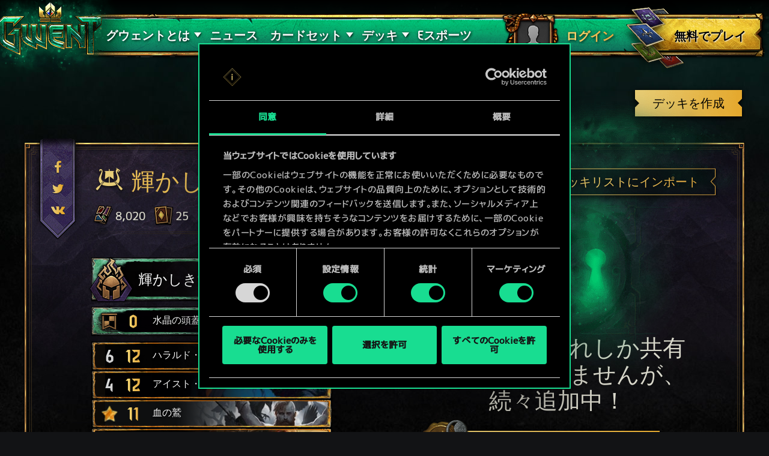

--- FILE ---
content_type: text/html; charset=UTF-8
request_url: https://www.playgwent.com/ja/decks/7916641b2833cc0a8aa778058f6abd6f
body_size: 18263
content:
<!DOCTYPE html><html class="no-js" lang="ja" id="app" prefix="og: http://ogp.me/ns#" data-locale="ja_JP"><head><meta charset="utf-8"><meta http-equiv="x-ua-compatible" content="ie=edge"><meta name="viewport" content="width=device-width, initial-scale=1.0"><meta class="foundation-mq"><title>グウェント ウィッチャーカードゲーム</title><link rel="apple-touch-icon" sizes="57x57" href="/favicons/apple-touch-icon-57x57.png"><link rel="apple-touch-icon" sizes="60x60" href="/favicons/apple-touch-icon-60x60.png"><link rel="apple-touch-icon" sizes="72x72" href="/favicons/apple-touch-icon-72x72.png"><link rel="apple-touch-icon" sizes="76x76" href="/favicons/apple-touch-icon-76x76.png"><link rel="apple-touch-icon" sizes="114x114" href="/favicons/apple-touch-icon-114x114.png"><link rel="apple-touch-icon" sizes="120x120" href="/favicons/apple-touch-icon-120x120.png"><link rel="apple-touch-icon" sizes="144x144" href="/favicons/apple-touch-icon-144x144.png"><link rel="apple-touch-icon" sizes="152x152" href="/favicons/apple-touch-icon-152x152.png"><link rel="apple-touch-icon" sizes="180x180" href="/favicons/apple-touch-icon-180x180.png"><link rel="icon" type="image/png" href="/favicons/favicon-32x32.png" sizes="32x32"><link rel="icon" type="image/png" href="/favicons/android-chrome-192x192.png" sizes="192x192"><link rel="icon" type="image/png" href="/favicons/favicon-96x96.png" sizes="96x96"><link rel="icon" type="image/png" href="/favicons/favicon-16x16.png" sizes="16x16"><link rel="manifest" href="https://www.playgwent.com/favicons/manifest.json"><link rel="mask-icon" href="/favicons/safari-pinned-tab.svg" color="#dc050d"><link rel="shortcut icon" href="/favicons/favicon.ico"><link rel="alternate" href="https://www.playgwent.com/en/decks/7916641b2833cc0a8aa778058f6abd6f" hreflang="en"><link rel="alternate" href="https://www.playgwent.com/pl/decks/7916641b2833cc0a8aa778058f6abd6f" hreflang="pl"><link rel="alternate" href="https://www.playgwent.com/ru/decks/7916641b2833cc0a8aa778058f6abd6f" hreflang="ru"><link rel="alternate" href="https://www.playgwent.com/de/decks/7916641b2833cc0a8aa778058f6abd6f" hreflang="de"><link rel="alternate" href="https://www.playgwent.com/fr/decks/7916641b2833cc0a8aa778058f6abd6f" hreflang="fr"><link rel="alternate" href="https://www.playgwent.com/pt-BR/decks/7916641b2833cc0a8aa778058f6abd6f" hreflang="pt-BR"><link rel="alternate" href="https://www.playgwent.com/es/decks/7916641b2833cc0a8aa778058f6abd6f" hreflang="es"><link rel="alternate" href="https://www.playgwent.com/it/decks/7916641b2833cc0a8aa778058f6abd6f" hreflang="it"><link rel="alternate" href="https://www.playgwent.com/ja/decks/7916641b2833cc0a8aa778058f6abd6f" hreflang="ja"><link rel="alternate" href="https://www.playgwent.com/ko/decks/7916641b2833cc0a8aa778058f6abd6f" hreflang="ko"><link rel="alternate" href="https://www.playgwent.com/zh-cn/decks/7916641b2833cc0a8aa778058f6abd6f" hreflang="zh-cn"><link rel="canonical" href="https://www.playgwent.com/ja/decks/7916641b2833cc0a8aa778058f6abd6f"><meta name="msapplication-TileColor" content="#ffffff"><meta name="msapplication-TileImage" content="/favicons/mstile-144x144.png"><meta name="msapplication-config" content="https://www.playgwent.com/favicons/browserconfig.xml"><meta name="theme-color" content="#ffffff"><link rel="stylesheet" href="https://www.playgwent.com/build/css/app-7bef28042c3aecdaffa0.css"><link rel="stylesheet" href="https://www.playgwent.com/build/css/netdecking-4f3a327f5cd405a93f08.css"><meta name="description" content="プレイヤーのスキルと状況に応じた選択が最大の武器となる、戦略的カードゲーム「グウェント」を今すぐプレイしよう！"><meta property="og:locale:alternate" content="en_US"><meta property="og:locale:alternate" content="pl_PL"><meta property="og:locale:alternate" content="ru_RU"><meta property="og:locale:alternate" content="de_DE"><meta property="og:locale:alternate" content="fr_FR"><meta property="og:locale:alternate" content="pt_BR"><meta property="og:locale:alternate" content="es_ES"><meta property="og:locale:alternate" content="it_IT"><meta property="og:locale" content="ja_JP"><meta property="og:locale:alternate" content="ko_KR"><meta property="og:locale:alternate" content="zh_Hans"><meta property="og:type" content="website"><meta property="og:title" content="グウェント ウィッチャーカードゲーム"><meta property="og:description" content="「グウェント」とは、「ウィッチャー」の世界の住人が飽きることなく熱中するカードゲーム。勝者を決めるのは、デッキに組み込むカードの強弱だけではない。対戦相手を巧妙に欺き、心理的な駆け引きで優位に立つことも重要だ。"><meta property="og:site_name" content="グウェント ウィッチャーカードゲーム"><meta property="og:image" content="https://www.playgwent.com/build/img/thumbnail/social-ja-85e3c9df.jpg"><meta property="og:url" content="https://www.playgwent.com/ja/decks/7916641b2833cc0a8aa778058f6abd6f"><meta name="twitter:card" content="summary"><meta name="twitter:site" content="@PlayGwent"><meta name="twitter:creator" content="@PlayGwent"><script>
          window.addEventListener('CookiebotOnDialogDisplay', function (e) {
            var el = document.getElementById('CybotCookiebotDialogPoweredbyImage');
            if (el) el.src = 'https://www.playgwent.com/build/img/cookies-icon-7454e042.png';
          }, false);
        </script><!-- Page hiding snippet (recommended) --><style>.async-hide { opacity: 0 !important} </style><script>(function(a,s,y,n,c,h,i,d,e){s.className+=' '+y;
        h.end=i=function(){s.className=s.className.replace(RegExp(' ?'+y),'')};
        (a[n]=a[n]||[]).hide=h;setTimeout(function(){i();h.end=null},c);
        })(window,document.documentElement,'async-hide','dataLayer',4000,{'GTM-PTRDF5W':true});</script><script>
            function readCookie(name) {
                var nameEQ = name + "=";
                var ca = document.cookie.split(';');
                for (var i = 0; i < ca.length; i++) {
                    var c = ca[i];
                    while (c.charAt(0) == ' ') c = c.substring(1, c.length);
                    if (c.indexOf(nameEQ) == 0) return c.substring(nameEQ.length, c.length);
                }
                return null;
            }

            function createCookie(name, value, days) {
                if (days) {
                    var date = new Date();
                    date.setTime(date.getTime() + (days * 24 * 60 * 60 * 1000));
                    var expires = "; expires=" + date.toGMTString();
                }
                else var expires = "";
                document.cookie = name + "=" + value + expires + "; path=/";
            }

            function isValid(val) {
                return val && val.length;
            }

            function deleteCookie(name, path, domain ) {
                document.cookie = name + "=" +
                    ((path) ? ";path="+path:"")+
                    ((domain)?";domain="+domain:"") +
                    ";expires=Thu, 01 Jan 1970 00:00:01 GMT";

            }

            function getCookies(){
              var pairs = document.cookie.split(";");
              var cookies = {};
              for (var i=0; i<pairs.length; i++){
                var pair = pairs[i].split("=");
                cookies[(pair[0]+'').trim()] = decodeURIComponent(pair[1]);
              }
              return cookies;
            }

            function getParameterByName(name, url) {
                if (!url) url = window.location.href;
                name = name.replace(/[\[\]]/g, "\\$&");
                var regex = new RegExp("[?&]" + name + "(=([^&#]*)|&|#|$)"),
                    results = regex.exec(url);
                if (!results) return null;
                if (!results[2]) return '';
                return decodeURIComponent(results[2].replace(/\+/g, " "));
            }

            function getQueryParams(qs) {
              qs = qs.split('+').join(' ');
              var params = {}, tokens,
                re = /[?&]?([^=]+)=([^&]*)/g;
              while (tokens = re.exec(qs)) {
                params[decodeURIComponent(tokens[1])] = decodeURIComponent(tokens[2]);
              }
              return params;
            }

            function randomKey(obj) {
              var keys = Object.keys(obj);
              return keys[ keys.length * Math.random() << 0];
            }

            var pp = getParameterByName('pp');
            if (pp && pp.length) {
                createCookie('_pp', pp);
            }

            (function () {
              var cs = getCookies();
              var us = getParameterByName('utm_source');
              var oc = ['pub_id', 'sub_id', 'admitad_uid'];
              if (us && us.length) {
                for (var key in cs) {
                  if (key.startsWith('utm_')) {
                    createCookie(key, "", -1);
                  }
                }
              }

              var qp = getQueryParams(location.search);
              for (var key in qp) {
                if (key.startsWith('utm_') || oc.indexOf(key) > -1) {
                  createCookie(key, qp[key], 365);
                }
              }
            })();
        </script><!-- Google Tag Manager --><script>(function(w,d,s,l,i){w[l]=w[l]||[];w[l].push({'gtm.start':
            new Date().getTime(),event:'gtm.js'});var f=d.getElementsByTagName(s)[0],
            j=d.createElement(s),dl=l!='dataLayer'?'&l='+l:'';j.async=true;j.src=
            'https://www.googletagmanager.com/gtm.js?id='+i+dl;f.parentNode.insertBefore(j,f);
            })(window,document,'script','dataLayer','GTM-PTRDF5W');</script><!-- End Google Tag Manager --><meta name="facebook-domain-verification" content="rvlisn7cq8cidc5pxkmstuw2reovpd"></head><body class="t-black p-netdecking " data-analytics-page="homepage"><!-- Google Tag Manager (noscript) --><noscript><iframe src="https://www.googletagmanager.com/ns.html?id=GTM-PTRDF5W" height="0" width="0" style="display:none;visibility:hidden"></iframe></noscript><!-- End Google Tag Manager (noscript) --><script>
            var isMobile = (/mobile/i.test(navigator.userAgent) && ('ontouchstart' in window || (window.DocumentTouch && document instanceof DocumentTouch)));
            document.body.className += (isMobile ? ' mobile' : ' desktop');
        </script><script>
        if(/\/no-cache/.test(window.location.href))
      window.history.replaceState(null, '',window.location.href.replace('/no-cache',''));
      </script><header class="header" data-analytics-region="header"><a href="/ja" class="btn-crown"></a><button class="btn-nav"><i></i><i></i><i></i></button><div class="header__nav" data-analytics-region="nav full menu"><ul class="menu"><li class="menu__logo"><a href="/ja"><img src="/build/img/logo/logo-gwent-big-ja-c78b76c7.png"
                alt="グウェント ウィッチャーカードゲーム"></a></li><li class="menu__submenu menu__about"><a href="/ja/join"><span data-text="グウェントとは">グウェントとは</span></a><div><ul><li><a href="/ja/updates/crimson-curse"><span>紅き血の呪縛</span></a></li><li><a href="/ja/join"><span>プレイ方法</span></a></li><li><a href="/ja/invite-a-friend"><span>フレンドを招待</span></a></li><li ><a href="/ja/media"><span>メディア</span></a></li><li><a href="/ja/faq"><span>FAQ</span></a></li><li><a href="https://support.cdprojektred.com/" target="_blank"><span>サポート</span></a></li></ul></div></li><li ><a href="/ja/news"><span>ニュース</span></a></li><li><a href="/ja/decks"><span>デッキ</span></a></li><li><a href="https://masters.playgwent.com"><span>Eスポーツ</span></a></li><li><a href="https://forums.cdprojektred.com/index.php?forums/japanese-community.10794856/" target="_blank"><span>コミュニティ</span></a></li><li><a ga-on="click" ga-event-category="Button" ga-event-action="Play Free" ga-event-label="menu" href="/ja/play-gog" class="play-gog-menu"><span>無料でプレイ</span></a></li><li class="menu__faq"><a href="/ja/faq" class="faq"><span>FAQ</span></a></li><li class="menu__submenu"><a href=""><i class="ics flag-ja"></i><span>日本語</span></a><ul class="flags" data-submenu><li><a class="no-pjax" data-analytics-title="select locale: en" href="/en/decks/7916641b2833cc0a8aa778058f6abd6f"><i class="ics flag-en"></i><span>English</span></a></li><li><a class="no-pjax" data-analytics-title="select locale: pl" href="/pl/decks/7916641b2833cc0a8aa778058f6abd6f"><i class="ics flag-pl"></i><span>Polski</span></a></li><li><a class="no-pjax" data-analytics-title="select locale: ru" href="/ru/decks/7916641b2833cc0a8aa778058f6abd6f"><i class="ics flag-ru"></i><span>Русский</span></a></li><li><a class="no-pjax" data-analytics-title="select locale: de" href="/de/decks/7916641b2833cc0a8aa778058f6abd6f"><i class="ics flag-de"></i><span>Deutsch</span></a></li><li><a class="no-pjax" data-analytics-title="select locale: fr" href="/fr/decks/7916641b2833cc0a8aa778058f6abd6f"><i class="ics flag-fr"></i><span>Français</span></a></li><li><a class="no-pjax" data-analytics-title="select locale: pt-BR" href="/pt-BR/decks/7916641b2833cc0a8aa778058f6abd6f"><i class="ics flag-pt-BR"></i><span>Português (BR)</span></a></li><li><a class="no-pjax" data-analytics-title="select locale: es" href="/es/decks/7916641b2833cc0a8aa778058f6abd6f"><i class="ics flag-es"></i><span>Español</span></a></li><li><a class="no-pjax" data-analytics-title="select locale: it" href="/it/decks/7916641b2833cc0a8aa778058f6abd6f"><i class="ics flag-it"></i><span>Italiano</span></a></li><li><a class="no-pjax" data-analytics-title="select locale: ja" href="/ja/decks/7916641b2833cc0a8aa778058f6abd6f"><i class="ics flag-ja"></i><span>日本語</span></a></li><li><a class="no-pjax" data-analytics-title="select locale: ko" href="/ko/decks/7916641b2833cc0a8aa778058f6abd6f"><i class="ics flag-ko"></i><span>한국어</span></a></li><li><a class="no-pjax" data-analytics-title="select locale: zh-cn" href="/zh-cn/decks/7916641b2833cc0a8aa778058f6abd6f"><i class="ics flag-zh-cn"></i><span>简体中文</span></a></li></ul></li></ul></div><div class="header-menu"><div class="header-menu__content"><div class="header-menu__wrapper"><div class="header-menu__left"><div class="header-menu__left-mobile"><span class="header-menu__left-bar bar-one"></span><span class="header-menu__left-bar bar-two"></span><span class="header-menu__left-bar bar-three"></span></div><div class="header-menu__left-logo"><a href="/ja"><img src="/build/img/logo/logo-gwent-big-ja-c78b76c7.png" alt="グウェント ウィッチャーカードゲーム"></a></div><nav class="header-menu__left-menu"><ul><li class="header-menu__submenu"><a href="/ja/join"><span data-text="グウェントとは">グウェントとは</span></a><div class="header-menu__submenu-content"><ul><li><a href="https://forums.cdprojektred.com/index.php?forums/japanese-community.10794856/" target="_blank"><span>コミュニティ</span></a></li><li><a href="/ja/join"><span>プレイ方法</span></a></li><li ><a href="/ja/media"><span>メディア</span></a></li><li><a href="/ja/faq"><span>FAQ</span></a></li><li><a href="https://support.cdprojektred.com/" target="_blank"><span>サポート</span></a></li></ul></div></li><li ><a href="/ja/news"><span data-text="ニュース">ニュース</span></a></li><li class="header-menu__submenu header-menu__submenu-cardsets"><a href=""><span data-text="カードセット">カードセット</span></a><div class="header-menu__submenu-content"><ul><li><a href="/ja/updates/black-sun"><span>黒太陽</span></a></li><li><a href="/ja/updates/price-of-power"><span>力の代償</span></a></li><li><a href="/ja/updates/way-of-the-witcher"><span>ウィッチャーの流儀</span></a></li><li><a href="/ja/updates/master-mirror"><span>鏡の達人</span></a></li><li><a href="/ja/updates/merchants-of-ofir"><span>オフィルの商人</span></a></li><li><a href="/ja/updates/iron-judgment"><span>鉄の裁定</span></a></li><li><a href="/ja/updates/novigrad"><span>ノヴィグラド</span></a></li><li><a href="/ja/updates/crimson-curse"><span>紅き血の呪縛</span></a></li></ul></div></li><li class="header-menu__submenu header-menu__submenu-decks"><a href=""><span data-text="デッキ">デッキ</span></a><div class="header-menu__submenu-content"><ul><li><a href="/ja/decks/builder/create-new/factions-and-abilities"><span data-text="デッキを作成">デッキを作成</span></a></li><li><a href="/ja/decks/builder"><span data-text="ライブラリ">ライブラリ</span></a></li><li><a href="/ja/decks"><span data-text="デッキガイド">デッキガイド</span></a></li></ul></div></li><li><a href="https://masters.playgwent.com"><span data-text="Eスポーツ">Eスポーツ</span></a></li><li><a ga-on="click" ga-event-category="Button" ga-event-action="Play Free" ga-event-label="menu" href="/ja/play-gog" class="play-gog-menu"><span data-text="無料でプレイ">無料でプレイ</span></a></li><li class="header-menu__submenu-faq"><a href="/ja/faq" class="faq"><span data-text="FAQ">FAQ</span></a></li><li class="header-menu__submenu-langs"><a href=""><i class="ics flag-ja"></i><span data-text="日本語">日本語</span></a><ul class="flags" data-submenu><li><a class="no-pjax" data-analytics-title="select locale: en" href="/en/decks/7916641b2833cc0a8aa778058f6abd6f"><i class="ics flag-en"></i><span>English</span></a></li><li><a class="no-pjax" data-analytics-title="select locale: pl" href="/pl/decks/7916641b2833cc0a8aa778058f6abd6f"><i class="ics flag-pl"></i><span>Polski</span></a></li><li><a class="no-pjax" data-analytics-title="select locale: ru" href="/ru/decks/7916641b2833cc0a8aa778058f6abd6f"><i class="ics flag-ru"></i><span>Русский</span></a></li><li><a class="no-pjax" data-analytics-title="select locale: de" href="/de/decks/7916641b2833cc0a8aa778058f6abd6f"><i class="ics flag-de"></i><span>Deutsch</span></a></li><li><a class="no-pjax" data-analytics-title="select locale: fr" href="/fr/decks/7916641b2833cc0a8aa778058f6abd6f"><i class="ics flag-fr"></i><span>Français</span></a></li><li><a class="no-pjax" data-analytics-title="select locale: pt-BR" href="/pt-BR/decks/7916641b2833cc0a8aa778058f6abd6f"><i class="ics flag-pt-BR"></i><span>Português (BR)</span></a></li><li><a class="no-pjax" data-analytics-title="select locale: es" href="/es/decks/7916641b2833cc0a8aa778058f6abd6f"><i class="ics flag-es"></i><span>Español</span></a></li><li><a class="no-pjax" data-analytics-title="select locale: it" href="/it/decks/7916641b2833cc0a8aa778058f6abd6f"><i class="ics flag-it"></i><span>Italiano</span></a></li><li><a class="no-pjax" data-analytics-title="select locale: ja" href="/ja/decks/7916641b2833cc0a8aa778058f6abd6f"><i class="ics flag-ja"></i><span>日本語</span></a></li><li><a class="no-pjax" data-analytics-title="select locale: ko" href="/ko/decks/7916641b2833cc0a8aa778058f6abd6f"><i class="ics flag-ko"></i><span>한국어</span></a></li><li><a class="no-pjax" data-analytics-title="select locale: zh-cn" href="/zh-cn/decks/7916641b2833cc0a8aa778058f6abd6f"><i class="ics flag-zh-cn"></i><span>简体中文</span></a></li></ul></li></ul></nav></div><div class="header-menu__right"><ul class="header-menu__right-profile"><li class="header-menu__profile-login"><a href="#"><div class="header-menu__profile-avatar"></div><span data-text="ログイン">ログイン</span><form id="loginForm" method="post" action="/ja/profile"></form></a></li><li class="header-menu__profile-logged"><a class="header-menu__profile-url" href="#"><div class="header-menu__profile-avatar"><img src=""><div class="header-menu__profile-avatar-border"><img src=""></div></div><span class="header-menu__profile-username" data-text=""></span></a></li><li><a href="#" class="header-menu__profile-login-mobile"><div class="header-menu__profile-avatar"><img src=""></div><span data-text="ログイン">ログイン</span></a></li><li class="header-menu__profile-dropdown-settings"><div><ul><li><a class="header-menu__profile-url" href=""><span>プロフィールを見る</span></a></li><li><div class="header-menu__profile-settings"><div class="c-spinner"><div class="c-spinner__bounce"><div></div><div></div></div></div><form name="profile_settings" method="post" action="/ja/profile/settings/ajax" class="c-form" novalidate="novalidate" autocomplete="off"><div class="form-widget"><label class="required">プロフィールの公開設定：</label><div id="profile_settings_visibility"><input type="radio" id="profile_settings_visibility_0" name="profile_settings[visibility]" required="required" value="PUBLIC" checked="checked" /><label for="profile_settings_visibility_0" class="required">公開</label><input type="radio" id="profile_settings_visibility_1" name="profile_settings[visibility]" required="required" value="PRIVATE" /><label for="profile_settings_visibility_1" class="required">非公開</label></div><p>プロフィールの公開範囲を「非公開」にした場合、自分以外からプロフィールの内容が閲覧できないようになります。ただしこの状態でも、任意でFacebookやTwitterに現在の成績をシェアすることは可能です。<br /><br />
プロフィールの公開設定を変更した場合、反映までに数分かかることをご了承ください。</p></div></form></div></li><li><a class="header-menu__profile-logout" href=""><span>ログアウト</span><form id="logoutForm" method="post" action="/ja/profile/logout"></form></a></li></ul></div></li><script>
      var pru = readCookie('_pru');
      var prb = readCookie('_prb');
      var prbp = decodeURIComponent(readCookie('_prbp'));
      var pra = readCookie('_pra');
      var prap = decodeURIComponent(readCookie('_prap'));
      var prv = readCookie('_prv');

      var cdn = (document.documentElement.lang==='zh-cn') ? 'https://cdn-l-playgwent.gwent.cn/zh-cn' : 'https://cdn-l-playgwent.cdprojektred.com';

      if (isValid(pru) && isValid(pra) && isValid(prv)) {
          var avatarSrc = (prap && prap != 'null') ? prap : cdn+'/avatars/'+pra+'.jpg';
          [].map.call(document.querySelectorAll('.header-menu__profile-avatar>img'), function(el) {
            el.setAttribute('src', avatarSrc);
          });
          if (isValid(prb)) {
              var borderSrc = (prbp && prbp != 'null') ? prbp : cdn+'/borders/'+prb+'.png';
              document.querySelector('.header-menu__profile-avatar-border img').setAttribute('src', borderSrc);
              document.querySelector('.header-menu__profile-logged .header-menu__profile-avatar').dataset.border = prb;
          } else {
              [].map.call(document.querySelectorAll('.header-menu__profile-logged .header-menu__profile-avatar'), function(el) {
                el.classList.add('no-border');
              });
          }
          document.querySelector('.header-menu__right-profile .header-menu__profile-username').textContent = pru;
      }

  </script></ul><div class="header-menu__right-playfree"><a ga-on="click,auxclick" ga-event-category="Button" ga-event-action="Play Free" ga-event-label="menu" data-analytics-title="signup" href="/ja/play-gog" class="play-gog-menu" ><span data-text="無料でプレイ">無料でプレイ</span></a></div></div></div></div></div></header><div class="wrapper"><div class="content"><div id="root"
         data-url-base="/ja/decks"
         data-route-base="/ja/decks"
         data-locale="ja"
         data-languages="[{&quot;label&quot;:&quot;English&quot;,&quot;locale&quot;:&quot;en&quot;,&quot;icon&quot;:&quot;ics flag-en&quot;},{&quot;label&quot;:&quot;Polski&quot;,&quot;locale&quot;:&quot;pl&quot;,&quot;icon&quot;:&quot;ics flag-pl&quot;},{&quot;label&quot;:&quot;\u0420\u0443\u0441\u0441\u043a\u0438\u0439&quot;,&quot;locale&quot;:&quot;ru&quot;,&quot;icon&quot;:&quot;ics flag-ru&quot;},{&quot;label&quot;:&quot;Deutsch&quot;,&quot;locale&quot;:&quot;de&quot;,&quot;icon&quot;:&quot;ics flag-de&quot;},{&quot;label&quot;:&quot;Fran\u00e7ais&quot;,&quot;locale&quot;:&quot;fr&quot;,&quot;icon&quot;:&quot;ics flag-fr&quot;},{&quot;label&quot;:&quot;Portugu\u00eas (BR)&quot;,&quot;locale&quot;:&quot;pt-BR&quot;,&quot;icon&quot;:&quot;ics flag-pt-BR&quot;},{&quot;label&quot;:&quot;Espa\u00f1ol&quot;,&quot;locale&quot;:&quot;es&quot;,&quot;icon&quot;:&quot;ics flag-es&quot;},{&quot;label&quot;:&quot;Italiano&quot;,&quot;locale&quot;:&quot;it&quot;,&quot;icon&quot;:&quot;ics flag-it&quot;},{&quot;label&quot;:&quot;\u65e5\u672c\u8a9e&quot;,&quot;locale&quot;:&quot;ja&quot;,&quot;icon&quot;:&quot;ics flag-ja&quot;},{&quot;label&quot;:&quot;\ud55c\uad6d\uc5b4&quot;,&quot;locale&quot;:&quot;ko&quot;,&quot;icon&quot;:&quot;ics flag-ko&quot;},{&quot;label&quot;:&quot;\u7b80\u4f53\u4e2d\u6587&quot;,&quot;locale&quot;:&quot;zh-cn&quot;,&quot;icon&quot;:&quot;ics flag-zh-cn&quot;}]"
         data-state='{&quot;deck&quot;:{&quot;id&quot;:747994,&quot;hash&quot;:&quot;7916641b2833cc0a8aa778058f6abd6f&quot;,&quot;srcCardTemplates&quot;:[202576,202493,152304,152304,200040,200149,200149,152309,152309,152316,201578,200028,202459,202458,152101,152208,202622,202621,202623,202624,202624,202615,202619,202620,202816,202813,202883],&quot;dataVersionCrc&quot;:&quot;1429801036&quot;,&quot;craftingCost&quot;:8020,&quot;provisionsCost&quot;:162,&quot;cardsCount&quot;:25,&quot;unitsCount&quot;:20,&quot;leader&quot;:{&quot;craftingCost&quot;:0,&quot;slotImg&quot;:{&quot;small&quot;:&quot;\/uploads\/media\/assets_slot\/0001\/47\/thumb_46955_assets_slot_small_234d0d0d1a7eb35239ebf052ce138292b921ec81.jpg&quot;,&quot;big&quot;:&quot;\/uploads\/media\/assets_slot\/0001\/47\/thumb_46955_assets_slot_big_14e33a182fb34359d3e072da7a9a8bb1ddd834f0.jpg&quot;},&quot;slotImgCn&quot;:null,&quot;previewImg&quot;:{&quot;small&quot;:&quot;\/uploads\/media\/assets_preview\/0001\/47\/thumb_46952_assets_preview_small_3712f046ac9feb1c176c9a706bb55c84d5a30b9d.jpg&quot;,&quot;big&quot;:&quot;\/uploads\/media\/assets_preview\/0001\/47\/thumb_46952_assets_preview_big_e5a9da9e60d8b6b60cc4552e8adc87c800eaf622.jpg&quot;},&quot;previewImgCn&quot;:null,&quot;thumbnailImg&quot;:null,&quot;thumbnailImgCn&quot;:null,&quot;abilityImg&quot;:{&quot;small&quot;:&quot;\/uploads\/media\/assets_ability_icon\/0001\/33\/93445ca3fc06b2d2b39c788cdb543af6639c5057.png&quot;,&quot;big&quot;:&quot;\/uploads\/media\/assets_ability_icon\/0001\/33\/93445ca3fc06b2d2b39c788cdb543af6639c5057.png&quot;},&quot;abilityImgCn&quot;:null,&quot;localizedName&quot;:&quot;\u8f1d\u304b\u3057\u304d\u6804\u5149&quot;,&quot;tooltip&quot;:[[{&quot;type&quot;:&quot;keyword&quot;,&quot;key&quot;:&quot;order&quot;,&quot;value&quot;:&quot;\u547d\u4ee4&quot;},{&quot;type&quot;:&quot;text&quot;,&quot;value&quot;:&quot;\uff1a\u81ea\u8ecd\u30c7\u30c3\u30ad\u306b\u3042\u308b\u30cb\u30e5\u30fc\u30c8\u30e9\u30eb\u4ee5\u5916\u306e\u52e2\u529b\u306b\u5c5e\u3059\u308b\u30e6\u30cb\u30c3\u30c81\u4f53\u3092\u81ea\u8ecd\u5893\u5730\u306b\u79fb\u52d5\u3055\u305b\u305f\u5f8c\u3001\u305d\u306e\u6226\u529b\u5024\u306b\u7b49\u3057\u3044\u30c0\u30e1\u30fc\u30b8\u3092\u6575\u8ecd\u30e6\u30cb\u30c3\u30c81\u4f53\u306b\u4e0e\u3048\u308b\u3002&quot;}],[],[{&quot;type&quot;:&quot;text&quot;,&quot;value&quot;:&quot;\u3053\u306e\u30a2\u30d3\u30ea\u30c6\u30a3\u306f\u81ea\u8ecd\u30c7\u30c3\u30ad\u306e\u69cb\u7bc9\u30b3\u30b9\u30c8\u4e0a\u9650\u309216\u5897\u3084\u3059\u3002&quot;}]],&quot;fluff&quot;:null,&quot;rarity&quot;:&quot;legendary&quot;,&quot;availability&quot;:{&quot;unknownEnum&quot;:false,&quot;value&quot;:1},&quot;repeatCount&quot;:0,&quot;ownable&quot;:true,&quot;categoryName&quot;:null,&quot;id&quot;:202576,&quot;name&quot;:&quot;Blaze of Glory&quot;,&quot;faction&quot;:{&quot;short&quot;:&quot;ske&quot;,&quot;slug&quot;:&quot;skellige&quot;},&quot;cardGroup&quot;:&quot;leader&quot;,&quot;power&quot;:0,&quot;provisionsCost&quot;:16,&quot;type&quot;:&quot;leader&quot;,&quot;primaryCategoryId&quot;:null,&quot;categoryIds&quot;:[],&quot;secondaryFactions&quot;:[],&quot;armour&quot;:0},&quot;modified&quot;:&quot;2025-12-31T22:27:39+00:00&quot;,&quot;faction&quot;:{&quot;short&quot;:&quot;ske&quot;,&quot;slug&quot;:&quot;skellige&quot;},&quot;stratagem&quot;:{&quot;craftingCost&quot;:800,&quot;slotImg&quot;:{&quot;small&quot;:&quot;\/uploads\/media\/assets_slot\/0001\/32\/thumb_31843_assets_slot_small.jpg&quot;,&quot;big&quot;:&quot;\/uploads\/media\/assets_slot\/0001\/32\/thumb_31843_assets_slot_big.jpg&quot;},&quot;slotImgCn&quot;:null,&quot;previewImg&quot;:{&quot;small&quot;:&quot;\/uploads\/media\/assets_preview\/0001\/32\/thumb_31840_assets_preview_small.jpg&quot;,&quot;big&quot;:&quot;\/uploads\/media\/assets_preview\/0001\/32\/thumb_31840_assets_preview_big.jpg&quot;},&quot;previewImgCn&quot;:null,&quot;thumbnailImg&quot;:null,&quot;thumbnailImgCn&quot;:null,&quot;abilityImg&quot;:null,&quot;abilityImgCn&quot;:null,&quot;localizedName&quot;:&quot;\u6c34\u6676\u306e\u982d\u84cb\u9aa8&quot;,&quot;tooltip&quot;:[[{&quot;type&quot;:&quot;keyword&quot;,&quot;key&quot;:&quot;order&quot;,&quot;value&quot;:&quot;\u547d\u4ee4&quot;},{&quot;type&quot;:&quot;text&quot;,&quot;value&quot;:&quot;\uff1a\u81ea\u8ecd\u30e6\u30cb\u30c3\u30c81\u4f53\u306b4\u30d6\u30fc\u30b9\u30c8\u3068&quot;},{&quot;type&quot;:&quot;keyword&quot;,&quot;key&quot;:&quot;veil&quot;,&quot;value&quot;:&quot;\u906e\u853d&quot;},{&quot;type&quot;:&quot;text&quot;,&quot;value&quot;:&quot;\u3092\u4e0e\u3048\u308b\u3002&quot;}]],&quot;fluff&quot;:&quot;\u6587\u93ae\u306b\u3046\u3063\u3066\u3064\u3051\u3060&quot;,&quot;rarity&quot;:&quot;legendary&quot;,&quot;availability&quot;:{&quot;unknownEnum&quot;:false,&quot;value&quot;:14},&quot;repeatCount&quot;:0,&quot;ownable&quot;:true,&quot;categoryName&quot;:null,&quot;id&quot;:202493,&quot;name&quot;:&quot;Crystall Skull&quot;,&quot;faction&quot;:{&quot;short&quot;:&quot;neu&quot;,&quot;slug&quot;:&quot;neutral&quot;},&quot;cardGroup&quot;:&quot;gold&quot;,&quot;power&quot;:0,&quot;provisionsCost&quot;:0,&quot;type&quot;:&quot;stratagem&quot;,&quot;primaryCategoryId&quot;:null,&quot;categoryIds&quot;:[],&quot;secondaryFactions&quot;:[],&quot;armour&quot;:0},&quot;deck&quot;:{&quot;leader&quot;:{&quot;craftingCost&quot;:0,&quot;slotImg&quot;:{&quot;small&quot;:&quot;\/uploads\/media\/assets_slot\/0001\/47\/thumb_46955_assets_slot_small_234d0d0d1a7eb35239ebf052ce138292b921ec81.jpg&quot;,&quot;big&quot;:&quot;\/uploads\/media\/assets_slot\/0001\/47\/thumb_46955_assets_slot_big_14e33a182fb34359d3e072da7a9a8bb1ddd834f0.jpg&quot;},&quot;slotImgCn&quot;:null,&quot;previewImg&quot;:{&quot;small&quot;:&quot;\/uploads\/media\/assets_preview\/0001\/47\/thumb_46952_assets_preview_small_3712f046ac9feb1c176c9a706bb55c84d5a30b9d.jpg&quot;,&quot;big&quot;:&quot;\/uploads\/media\/assets_preview\/0001\/47\/thumb_46952_assets_preview_big_e5a9da9e60d8b6b60cc4552e8adc87c800eaf622.jpg&quot;},&quot;previewImgCn&quot;:null,&quot;thumbnailImg&quot;:null,&quot;thumbnailImgCn&quot;:null,&quot;abilityImg&quot;:{&quot;small&quot;:&quot;\/uploads\/media\/assets_ability_icon\/0001\/33\/93445ca3fc06b2d2b39c788cdb543af6639c5057.png&quot;,&quot;big&quot;:&quot;\/uploads\/media\/assets_ability_icon\/0001\/33\/93445ca3fc06b2d2b39c788cdb543af6639c5057.png&quot;},&quot;abilityImgCn&quot;:null,&quot;localizedName&quot;:&quot;\u8f1d\u304b\u3057\u304d\u6804\u5149&quot;,&quot;tooltip&quot;:[[{&quot;type&quot;:&quot;keyword&quot;,&quot;key&quot;:&quot;order&quot;,&quot;value&quot;:&quot;\u547d\u4ee4&quot;},{&quot;type&quot;:&quot;text&quot;,&quot;value&quot;:&quot;\uff1a\u81ea\u8ecd\u30c7\u30c3\u30ad\u306b\u3042\u308b\u30cb\u30e5\u30fc\u30c8\u30e9\u30eb\u4ee5\u5916\u306e\u52e2\u529b\u306b\u5c5e\u3059\u308b\u30e6\u30cb\u30c3\u30c81\u4f53\u3092\u81ea\u8ecd\u5893\u5730\u306b\u79fb\u52d5\u3055\u305b\u305f\u5f8c\u3001\u305d\u306e\u6226\u529b\u5024\u306b\u7b49\u3057\u3044\u30c0\u30e1\u30fc\u30b8\u3092\u6575\u8ecd\u30e6\u30cb\u30c3\u30c81\u4f53\u306b\u4e0e\u3048\u308b\u3002&quot;}],[],[{&quot;type&quot;:&quot;text&quot;,&quot;value&quot;:&quot;\u3053\u306e\u30a2\u30d3\u30ea\u30c6\u30a3\u306f\u81ea\u8ecd\u30c7\u30c3\u30ad\u306e\u69cb\u7bc9\u30b3\u30b9\u30c8\u4e0a\u9650\u309216\u5897\u3084\u3059\u3002&quot;}]],&quot;fluff&quot;:null,&quot;rarity&quot;:&quot;legendary&quot;,&quot;availability&quot;:{&quot;unknownEnum&quot;:false,&quot;value&quot;:1},&quot;repeatCount&quot;:0,&quot;ownable&quot;:true,&quot;categoryName&quot;:null,&quot;id&quot;:202576,&quot;name&quot;:&quot;Blaze of Glory&quot;,&quot;faction&quot;:{&quot;short&quot;:&quot;ske&quot;,&quot;slug&quot;:&quot;skellige&quot;},&quot;cardGroup&quot;:&quot;leader&quot;,&quot;power&quot;:0,&quot;provisionsCost&quot;:16,&quot;type&quot;:&quot;leader&quot;,&quot;primaryCategoryId&quot;:null,&quot;categoryIds&quot;:[],&quot;secondaryFactions&quot;:[],&quot;armour&quot;:0},&quot;stratagem&quot;:{&quot;craftingCost&quot;:800,&quot;slotImg&quot;:{&quot;small&quot;:&quot;\/uploads\/media\/assets_slot\/0001\/32\/thumb_31843_assets_slot_small.jpg&quot;,&quot;big&quot;:&quot;\/uploads\/media\/assets_slot\/0001\/32\/thumb_31843_assets_slot_big.jpg&quot;},&quot;slotImgCn&quot;:null,&quot;previewImg&quot;:{&quot;small&quot;:&quot;\/uploads\/media\/assets_preview\/0001\/32\/thumb_31840_assets_preview_small.jpg&quot;,&quot;big&quot;:&quot;\/uploads\/media\/assets_preview\/0001\/32\/thumb_31840_assets_preview_big.jpg&quot;},&quot;previewImgCn&quot;:null,&quot;thumbnailImg&quot;:null,&quot;thumbnailImgCn&quot;:null,&quot;abilityImg&quot;:null,&quot;abilityImgCn&quot;:null,&quot;localizedName&quot;:&quot;\u6c34\u6676\u306e\u982d\u84cb\u9aa8&quot;,&quot;tooltip&quot;:[[{&quot;type&quot;:&quot;keyword&quot;,&quot;key&quot;:&quot;order&quot;,&quot;value&quot;:&quot;\u547d\u4ee4&quot;},{&quot;type&quot;:&quot;text&quot;,&quot;value&quot;:&quot;\uff1a\u81ea\u8ecd\u30e6\u30cb\u30c3\u30c81\u4f53\u306b4\u30d6\u30fc\u30b9\u30c8\u3068&quot;},{&quot;type&quot;:&quot;keyword&quot;,&quot;key&quot;:&quot;veil&quot;,&quot;value&quot;:&quot;\u906e\u853d&quot;},{&quot;type&quot;:&quot;text&quot;,&quot;value&quot;:&quot;\u3092\u4e0e\u3048\u308b\u3002&quot;}]],&quot;fluff&quot;:&quot;\u6587\u93ae\u306b\u3046\u3063\u3066\u3064\u3051\u3060&quot;,&quot;rarity&quot;:&quot;legendary&quot;,&quot;availability&quot;:{&quot;unknownEnum&quot;:false,&quot;value&quot;:14},&quot;repeatCount&quot;:0,&quot;ownable&quot;:true,&quot;categoryName&quot;:null,&quot;id&quot;:202493,&quot;name&quot;:&quot;Crystall Skull&quot;,&quot;faction&quot;:{&quot;short&quot;:&quot;neu&quot;,&quot;slug&quot;:&quot;neutral&quot;},&quot;cardGroup&quot;:&quot;gold&quot;,&quot;power&quot;:0,&quot;provisionsCost&quot;:0,&quot;type&quot;:&quot;stratagem&quot;,&quot;primaryCategoryId&quot;:null,&quot;categoryIds&quot;:[],&quot;secondaryFactions&quot;:[],&quot;armour&quot;:0},&quot;cards&quot;:[{&quot;craftingCost&quot;:800,&quot;slotImg&quot;:{&quot;small&quot;:&quot;\/uploads\/media\/assets_slot\/0001\/17\/thumb_16567_assets_slot_small.jpg&quot;,&quot;big&quot;:&quot;\/uploads\/media\/assets_slot\/0001\/17\/thumb_16567_assets_slot_big.jpg&quot;},&quot;slotImgCn&quot;:null,&quot;previewImg&quot;:{&quot;small&quot;:&quot;\/uploads\/media\/assets_preview\/0001\/27\/thumb_26248_assets_preview_small.jpg&quot;,&quot;big&quot;:&quot;\/uploads\/media\/assets_preview\/0001\/27\/thumb_26248_assets_preview_big.jpg&quot;},&quot;previewImgCn&quot;:null,&quot;thumbnailImg&quot;:null,&quot;thumbnailImgCn&quot;:null,&quot;abilityImg&quot;:null,&quot;abilityImgCn&quot;:null,&quot;localizedName&quot;:&quot;\u30e4\u30eb\u30de\u30fc\u30eb\u30fb\u30a2\u30f3\u30fb\u30af\u30e9\u30a4\u30c8&quot;,&quot;tooltip&quot;:[[{&quot;type&quot;:&quot;keyword&quot;,&quot;key&quot;:&quot;deploy&quot;,&quot;value&quot;:&quot;\u914d\u5099&quot;},{&quot;type&quot;:&quot;text&quot;,&quot;value&quot;:&quot;\uff08&quot;},{&quot;type&quot;:&quot;keyword&quot;,&quot;key&quot;:&quot;melee&quot;,&quot;value&quot;:&quot;\u8fd1\u63a5&quot;},{&quot;type&quot;:&quot;text&quot;,&quot;value&quot;:&quot;\uff09\uff1a\u81ea\u8ecd\u5893\u5730\u306b\u3042\u308b\u30e6\u30cb\u30c3\u30c81\u4f53\u3092&quot;},{&quot;type&quot;:&quot;keyword&quot;,&quot;key&quot;:&quot;banish&quot;,&quot;value&quot;:&quot;\u6d88\u6ec5&quot;},{&quot;type&quot;:&quot;text&quot;,&quot;value&quot;:&quot;\u3055\u305b\u3001\u305d\u306e\u6226\u529b\u5024\u306b\u7b49\u3057\u3044\u30c0\u30e1\u30fc\u30b8\u3092\u6575\u8ecd\u30e6\u30cb\u30c3\u30c81\u4f53\u306b\u4e0e\u3048\u308b\u3002&quot;}]],&quot;fluff&quot;:&quot;\u5012\u308c\u305f\u8005\u305f\u3061\u3092\u60bc\u3080\u3088\u308a\u3001\u3042\u3044\u3064\u3089\u306e\u601d\u3044\u51fa\u306b\u4e7e\u676f\u3057\u3088\u3046\uff01&quot;,&quot;rarity&quot;:&quot;legendary&quot;,&quot;availability&quot;:{&quot;unknownEnum&quot;:false,&quot;value&quot;:1},&quot;repeatCount&quot;:0,&quot;ownable&quot;:true,&quot;categoryName&quot;:&quot;\u4eba\u9593, \u6226\u58eb&quot;,&quot;id&quot;:152101,&quot;name&quot;:&quot;Hjalmar an Craite&quot;,&quot;faction&quot;:{&quot;short&quot;:&quot;ske&quot;,&quot;slug&quot;:&quot;skellige&quot;},&quot;cardGroup&quot;:&quot;gold&quot;,&quot;power&quot;:4,&quot;provisionsCost&quot;:9,&quot;type&quot;:&quot;unit&quot;,&quot;primaryCategoryId&quot;:78,&quot;categoryIds&quot;:[86],&quot;secondaryFactions&quot;:[],&quot;armour&quot;:0},{&quot;craftingCost&quot;:200,&quot;slotImg&quot;:{&quot;small&quot;:&quot;\/uploads\/media\/assets_slot\/0001\/25\/thumb_24397_assets_slot_small.jpg&quot;,&quot;big&quot;:&quot;\/uploads\/media\/assets_slot\/0001\/25\/thumb_24397_assets_slot_big.jpg&quot;},&quot;slotImgCn&quot;:null,&quot;previewImg&quot;:{&quot;small&quot;:&quot;\/uploads\/media\/assets_preview\/0001\/27\/thumb_26311_assets_preview_small.jpg&quot;,&quot;big&quot;:&quot;\/uploads\/media\/assets_preview\/0001\/27\/thumb_26311_assets_preview_big.jpg&quot;},&quot;previewImgCn&quot;:null,&quot;thumbnailImg&quot;:null,&quot;thumbnailImgCn&quot;:null,&quot;abilityImg&quot;:null,&quot;abilityImgCn&quot;:null,&quot;localizedName&quot;:&quot;\u30b8\u30e5\u30c3\u30bf\u30fb\u30a2\u30f3\u30fb\u30c7\u30a3\u30e0\u30f3&quot;,&quot;tooltip&quot;:[[{&quot;type&quot;:&quot;keyword&quot;,&quot;key&quot;:&quot;deploy&quot;,&quot;value&quot;:&quot;\u914d\u5099&quot;},{&quot;type&quot;:&quot;text&quot;,&quot;value&quot;:&quot;\uff1a\u300a\u30b8\u30e5\u30c3\u30bf\u30fb\u30a2\u30f3\u30fb\u30c7\u30a3\u30e0\u30f3\u300b\u304c\u6700\u9ad8\u6226\u529b\u5024\u30e6\u30cb\u30c3\u30c8\u3067\u3042\u308b\u5834\u5408\u30016\u30c0\u30e1\u30fc\u30b8\u3092\u8ca0\u3046\u3002&quot;}]],&quot;fluff&quot;:&quot;\u4eba\u3005\u306f\u5f7c\u5973\u3092\u201c\u9244\u306e\u4e59\u5973\u201d\u3068\u547c\u3076&quot;,&quot;rarity&quot;:&quot;epic&quot;,&quot;availability&quot;:{&quot;unknownEnum&quot;:false,&quot;value&quot;:1},&quot;repeatCount&quot;:0,&quot;ownable&quot;:true,&quot;categoryName&quot;:&quot;\u4eba\u9593, \u6226\u58eb&quot;,&quot;id&quot;:152208,&quot;name&quot;:&quot;Jutta an Dimun&quot;,&quot;faction&quot;:{&quot;short&quot;:&quot;ske&quot;,&quot;slug&quot;:&quot;skellige&quot;},&quot;cardGroup&quot;:&quot;gold&quot;,&quot;power&quot;:13,&quot;provisionsCost&quot;:6,&quot;type&quot;:&quot;unit&quot;,&quot;primaryCategoryId&quot;:78,&quot;categoryIds&quot;:[86],&quot;secondaryFactions&quot;:[],&quot;armour&quot;:0},{&quot;craftingCost&quot;:30,&quot;slotImg&quot;:{&quot;small&quot;:&quot;\/uploads\/media\/assets_slot\/0001\/17\/thumb_16693_assets_slot_small.jpg&quot;,&quot;big&quot;:&quot;\/uploads\/media\/assets_slot\/0001\/17\/thumb_16693_assets_slot_big.jpg&quot;},&quot;slotImgCn&quot;:null,&quot;previewImg&quot;:{&quot;small&quot;:&quot;\/uploads\/media\/assets_preview\/0001\/27\/thumb_26341_assets_preview_small.jpg&quot;,&quot;big&quot;:&quot;\/uploads\/media\/assets_preview\/0001\/27\/thumb_26341_assets_preview_big.jpg&quot;},&quot;previewImgCn&quot;:null,&quot;thumbnailImg&quot;:null,&quot;thumbnailImgCn&quot;:null,&quot;abilityImg&quot;:null,&quot;abilityImgCn&quot;:null,&quot;localizedName&quot;:&quot;\u30d6\u30ed\u30af\u30f4\u30a1\u30eb\u306e\u72e9\u4eba&quot;,&quot;tooltip&quot;:[[{&quot;type&quot;:&quot;text&quot;,&quot;value&quot;:&quot;\u3010&quot;},{&quot;type&quot;:&quot;keyword&quot;,&quot;key&quot;:&quot;zeal&quot;,&quot;value&quot;:&quot;\u52c7\u8e8d&quot;},{&quot;type&quot;:&quot;text&quot;,&quot;value&quot;:&quot;\u3011&quot;}],[{&quot;type&quot;:&quot;keyword&quot;,&quot;key&quot;:&quot;order&quot;,&quot;value&quot;:&quot;\u547d\u4ee4&quot;},{&quot;type&quot;:&quot;text&quot;,&quot;value&quot;:&quot;\uff08&quot;},{&quot;type&quot;:&quot;keyword&quot;,&quot;key&quot;:&quot;ranged&quot;,&quot;value&quot;:&quot;\u9593\u63a5&quot;},{&quot;type&quot;:&quot;text&quot;,&quot;value&quot;:&quot;\uff09\uff1a\u30e6\u30cb\u30c3\u30c81\u4f53\u306b1\u30c0\u30e1\u30fc\u30b8\u3092\u4e0e\u3048\u308b\u3002\uff08&quot;},{&quot;type&quot;:&quot;keyword&quot;,&quot;key&quot;:&quot;cooldown&quot;,&quot;value&quot;:&quot;\u30af\u30fc\u30eb\u30c0\u30a6\u30f3&quot;},{&quot;type&quot;:&quot;text&quot;,&quot;value&quot;:&quot;\uff1a2\uff09&quot;}],[{&quot;type&quot;:&quot;text&quot;,&quot;value&quot;:&quot;\u3042\u306a\u305f\u304c\u300c\u91ce\u7363\u300d\u30e6\u30cb\u30c3\u30c8\u3092\u30d7\u30ec\u30a4\u3059\u308b\u305f\u3073\u3001&quot;},{&quot;type&quot;:&quot;keyword&quot;,&quot;key&quot;:&quot;cooldown&quot;,&quot;value&quot;:&quot;\u30af\u30fc\u30eb\u30c0\u30a6\u30f3&quot;},{&quot;type&quot;:&quot;text&quot;,&quot;value&quot;:&quot;\u30921\u6e1b\u3089\u3059\u3002&quot;}]],&quot;fluff&quot;:&quot;\u4ffa\u305f\u3061\u3060\u3063\u3066\u72e9\u308a\u3092\u3059\u308b\u3002\u554f\u984c\u306f\u3001\u30b9\u30d4\u30ab\u30ed\u30fc\u30b0\u306b\u306f\u3042\u307e\u308a\u7372\u7269\u304c\u3044\u306a\u3044\u3053\u3068\u3060\u2026&quot;,&quot;rarity&quot;:&quot;common&quot;,&quot;availability&quot;:{&quot;unknownEnum&quot;:false,&quot;value&quot;:1},&quot;repeatCount&quot;:1,&quot;ownable&quot;:true,&quot;categoryName&quot;:&quot;\u4eba\u9593, \u6226\u58eb&quot;,&quot;id&quot;:152304,&quot;name&quot;:&quot;Brokvar Hunter&quot;,&quot;faction&quot;:{&quot;short&quot;:&quot;ske&quot;,&quot;slug&quot;:&quot;skellige&quot;},&quot;cardGroup&quot;:&quot;bronze&quot;,&quot;power&quot;:4,&quot;provisionsCost&quot;:4,&quot;type&quot;:&quot;unit&quot;,&quot;primaryCategoryId&quot;:78,&quot;categoryIds&quot;:[86],&quot;secondaryFactions&quot;:[],&quot;armour&quot;:0},{&quot;craftingCost&quot;:30,&quot;slotImg&quot;:{&quot;small&quot;:&quot;\/uploads\/media\/assets_slot\/0001\/17\/thumb_16723_assets_slot_small.jpg&quot;,&quot;big&quot;:&quot;\/uploads\/media\/assets_slot\/0001\/17\/thumb_16723_assets_slot_big.jpg&quot;},&quot;slotImgCn&quot;:null,&quot;previewImg&quot;:{&quot;small&quot;:&quot;\/uploads\/media\/assets_preview\/0001\/27\/thumb_26389_assets_preview_small.jpg&quot;,&quot;big&quot;:&quot;\/uploads\/media\/assets_preview\/0001\/27\/thumb_26389_assets_preview_big.jpg&quot;},&quot;previewImgCn&quot;:null,&quot;thumbnailImg&quot;:null,&quot;thumbnailImgCn&quot;:null,&quot;abilityImg&quot;:null,&quot;abilityImgCn&quot;:null,&quot;localizedName&quot;:&quot;\u30c7\u30a3\u30e0\u30f3\u306e\u8efd\u91cf\u30ed\u30f3\u30b0\u30b7\u30c3\u30d7&quot;,&quot;tooltip&quot;:[[{&quot;type&quot;:&quot;text&quot;,&quot;value&quot;:&quot;\u3010&quot;},{&quot;type&quot;:&quot;keyword&quot;,&quot;key&quot;:&quot;zeal&quot;,&quot;value&quot;:&quot;\u52c7\u8e8d&quot;},{&quot;type&quot;:&quot;text&quot;,&quot;value&quot;:&quot;\u3011&quot;}],[{&quot;type&quot;:&quot;keyword&quot;,&quot;key&quot;:&quot;order&quot;,&quot;value&quot;:&quot;\u547d\u4ee4&quot;},{&quot;type&quot;:&quot;text&quot;,&quot;value&quot;:&quot;\uff08&quot;},{&quot;type&quot;:&quot;keyword&quot;,&quot;key&quot;:&quot;ranged&quot;,&quot;value&quot;:&quot;\u9593\u63a5&quot;},{&quot;type&quot;:&quot;text&quot;,&quot;value&quot;:&quot;\uff09\uff1a\u81ea\u8eab\u3068\u6575\u8ecd\u30e6\u30cb\u30c3\u30c81\u4f53\u306b1\u305a\u3064\u30c0\u30e1\u30fc\u30b8\u3092\u4e0e\u3048\u308b\u3002\uff08&quot;},{&quot;type&quot;:&quot;keyword&quot;,&quot;key&quot;:&quot;cooldown&quot;,&quot;value&quot;:&quot;\u30af\u30fc\u30eb\u30c0\u30a6\u30f3&quot;},{&quot;type&quot;:&quot;text&quot;,&quot;value&quot;:&quot;\uff1a1\uff09&quot;}]],&quot;fluff&quot;:&quot;\u30b9\u30b1\u30ea\u30c3\u30b8\u4eba\u304b\u3089\u9003\u3052\u308b\uff1f \u30b9\u30b1\u30ea\u30c3\u30b8\u306e\u6d77\u3067\uff1f \u3084\u3063\u3066\u307f\u306a&quot;,&quot;rarity&quot;:&quot;common&quot;,&quot;availability&quot;:{&quot;unknownEnum&quot;:false,&quot;value&quot;:10},&quot;repeatCount&quot;:1,&quot;ownable&quot;:true,&quot;categoryName&quot;:&quot;\u5175\u5668, \u8239&quot;,&quot;id&quot;:152309,&quot;name&quot;:&quot;Dimun Light Longship&quot;,&quot;faction&quot;:{&quot;short&quot;:&quot;ske&quot;,&quot;slug&quot;:&quot;skellige&quot;},&quot;cardGroup&quot;:&quot;bronze&quot;,&quot;power&quot;:5,&quot;provisionsCost&quot;:4,&quot;type&quot;:&quot;unit&quot;,&quot;primaryCategoryId&quot;:41,&quot;categoryIds&quot;:[77],&quot;secondaryFactions&quot;:[],&quot;armour&quot;:0},{&quot;craftingCost&quot;:80,&quot;slotImg&quot;:{&quot;small&quot;:&quot;\/uploads\/media\/assets_slot\/0001\/17\/thumb_16765_assets_slot_small.jpg&quot;,&quot;big&quot;:&quot;\/uploads\/media\/assets_slot\/0001\/17\/thumb_16765_assets_slot_big.jpg&quot;},&quot;slotImgCn&quot;:null,&quot;previewImg&quot;:{&quot;small&quot;:&quot;\/uploads\/media\/assets_preview\/0001\/27\/thumb_26437_assets_preview_small.jpg&quot;,&quot;big&quot;:&quot;\/uploads\/media\/assets_preview\/0001\/27\/thumb_26437_assets_preview_big.jpg&quot;},&quot;previewImgCn&quot;:null,&quot;thumbnailImg&quot;:null,&quot;thumbnailImgCn&quot;:null,&quot;abilityImg&quot;:null,&quot;abilityImgCn&quot;:null,&quot;localizedName&quot;:&quot;\u8178\u629c\u304d\u306e\u65ac\u6483&quot;,&quot;tooltip&quot;:[[{&quot;type&quot;:&quot;text&quot;,&quot;value&quot;:&quot;\u30e6\u30cb\u30c3\u30c81\u4f53\u306b4\u30c0\u30e1\u30fc\u30b8\u3092\u4e0e\u3048\u308b\u3002&quot;}],[{&quot;type&quot;:&quot;keyword&quot;,&quot;key&quot;:&quot;bloodthirst&quot;,&quot;value&quot;:&quot;\u72c2\u9a12&quot;},{&quot;type&quot;:&quot;text&quot;,&quot;value&quot;:&quot;\uff082\uff09\uff1a\u4ee3\u308f\u308a\u306b6\u30c0\u30e1\u30fc\u30b8\u3092\u4e0e\u3048\u308b\u3002&quot;}]],&quot;fluff&quot;:&quot;\u4eba\u9593\u3060\u308d\u3046\u304c\u6728\u3060\u308d\u3046\u304c\u3001\u30b9\u30b1\u30ea\u30c3\u30b8\u306e\u65a7\u306f\u540c\u3058\u3088\u3046\u306b\u6271\u3046&quot;,&quot;rarity&quot;:&quot;rare&quot;,&quot;availability&quot;:{&quot;unknownEnum&quot;:false,&quot;value&quot;:10},&quot;repeatCount&quot;:0,&quot;ownable&quot;:true,&quot;categoryName&quot;:&quot;\u6025\u8972&quot;,&quot;id&quot;:152316,&quot;name&quot;:&quot;Gutting Slash&quot;,&quot;faction&quot;:{&quot;short&quot;:&quot;ske&quot;,&quot;slug&quot;:&quot;skellige&quot;},&quot;cardGroup&quot;:&quot;bronze&quot;,&quot;power&quot;:0,&quot;provisionsCost&quot;:4,&quot;type&quot;:&quot;special&quot;,&quot;primaryCategoryId&quot;:103,&quot;categoryIds&quot;:[],&quot;secondaryFactions&quot;:[],&quot;armour&quot;:0},{&quot;craftingCost&quot;:800,&quot;slotImg&quot;:{&quot;small&quot;:&quot;\/uploads\/media\/assets_slot\/0001\/18\/thumb_17107_assets_slot_small.jpg&quot;,&quot;big&quot;:&quot;\/uploads\/media\/assets_slot\/0001\/18\/thumb_17107_assets_slot_big.jpg&quot;},&quot;slotImgCn&quot;:null,&quot;previewImg&quot;:{&quot;small&quot;:&quot;\/uploads\/media\/assets_preview\/0001\/27\/thumb_26833_assets_preview_small.jpg&quot;,&quot;big&quot;:&quot;\/uploads\/media\/assets_preview\/0001\/27\/thumb_26833_assets_preview_big.jpg&quot;},&quot;previewImgCn&quot;:null,&quot;thumbnailImg&quot;:null,&quot;thumbnailImgCn&quot;:null,&quot;abilityImg&quot;:null,&quot;abilityImgCn&quot;:null,&quot;localizedName&quot;:&quot;\u30f4\u30a1\u30d3\u30e7\u30eb\u30f3&quot;,&quot;tooltip&quot;:[[{&quot;type&quot;:&quot;keyword&quot;,&quot;key&quot;:&quot;deploy&quot;,&quot;value&quot;:&quot;\u914d\u5099&quot;},{&quot;type&quot;:&quot;text&quot;,&quot;value&quot;:&quot;\uff08&quot;},{&quot;type&quot;:&quot;keyword&quot;,&quot;key&quot;:&quot;melee&quot;,&quot;value&quot;:&quot;\u8fd1\u63a5&quot;},{&quot;type&quot;:&quot;text&quot;,&quot;value&quot;:&quot;\uff09\uff1a\u81ea\u8ecd\u30c7\u30c3\u30ad\u306b\u3042\u308b\u300c\u6025\u8972\u300d\u30ab\u30fc\u30c91\u679a\u3092\u30d7\u30ec\u30a4\u3059\u308b\u3002&quot;}]],&quot;fluff&quot;:&quot;\u30b9\u30f4\u30a1\u30eb\u30d6\u30ed\u30c9\u306e\u751f\u8d04\u3068\u306a\u308c\uff01 \u7389\u5ea7\u306b\u9ab8\u3092\uff01&quot;,&quot;rarity&quot;:&quot;legendary&quot;,&quot;availability&quot;:{&quot;unknownEnum&quot;:false,&quot;value&quot;:1},&quot;repeatCount&quot;:0,&quot;ownable&quot;:true,&quot;categoryName&quot;:&quot;\u4eba\u9593, \u72c2\u4fe1\u8005, \u6226\u58eb&quot;,&quot;id&quot;:200028,&quot;name&quot;:&quot;Vabjorn&quot;,&quot;faction&quot;:{&quot;short&quot;:&quot;ske&quot;,&quot;slug&quot;:&quot;skellige&quot;},&quot;cardGroup&quot;:&quot;gold&quot;,&quot;power&quot;:1,&quot;provisionsCost&quot;:7,&quot;type&quot;:&quot;unit&quot;,&quot;primaryCategoryId&quot;:78,&quot;categoryIds&quot;:[32,86],&quot;secondaryFactions&quot;:[],&quot;armour&quot;:0},{&quot;craftingCost&quot;:80,&quot;slotImg&quot;:{&quot;small&quot;:&quot;\/uploads\/media\/assets_slot\/0001\/18\/thumb_17161_assets_slot_small.jpg&quot;,&quot;big&quot;:&quot;\/uploads\/media\/assets_slot\/0001\/18\/thumb_17161_assets_slot_big.jpg&quot;},&quot;slotImgCn&quot;:null,&quot;previewImg&quot;:{&quot;small&quot;:&quot;\/uploads\/media\/assets_preview\/0001\/27\/thumb_26914_assets_preview_small.jpg&quot;,&quot;big&quot;:&quot;\/uploads\/media\/assets_preview\/0001\/27\/thumb_26914_assets_preview_big.jpg&quot;},&quot;previewImgCn&quot;:null,&quot;thumbnailImg&quot;:null,&quot;thumbnailImgCn&quot;:null,&quot;abilityImg&quot;:null,&quot;abilityImgCn&quot;:null,&quot;localizedName&quot;:&quot;\u30a2\u30f3\u30fb\u30af\u30e9\u30a4\u30c8\u306e\u5927\u5263\u4f7f\u3044&quot;,&quot;tooltip&quot;:[[{&quot;type&quot;:&quot;text&quot;,&quot;value&quot;:&quot;\u3010&quot;},{&quot;type&quot;:&quot;keyword&quot;,&quot;key&quot;:&quot;veteran&quot;,&quot;value&quot;:&quot;\u53e4\u53c2\u5175&quot;},{&quot;type&quot;:&quot;text&quot;,&quot;value&quot;:&quot;\u3011&quot;}],[{&quot;type&quot;:&quot;keyword&quot;,&quot;key&quot;:&quot;deploy&quot;,&quot;value&quot;:&quot;\u914d\u5099&quot;},{&quot;type&quot;:&quot;text&quot;,&quot;value&quot;:&quot;\uff1a6\u30c0\u30e1\u30fc\u30b8\u3092\u8ca0\u3046\u3002&quot;}],[{&quot;type&quot;:&quot;text&quot;,&quot;value&quot;:&quot;\u6575\u8ecd\u30e6\u30cb\u30c3\u30c8\u304c\u30c0\u30e1\u30fc\u30b8\u3092\u8ca0\u3046\u305f\u3073\u3001\u81ea\u8eab\u30921&quot;},{&quot;type&quot;:&quot;keyword&quot;,&quot;key&quot;:&quot;heal&quot;,&quot;value&quot;:&quot;\u56de\u5fa9&quot;},{&quot;type&quot;:&quot;text&quot;,&quot;value&quot;:&quot;\u3055\u305b\u308b\u3002&quot;}]],&quot;fluff&quot;:&quot;\u7b11\u308f\u305b\u3066\u304f\u308c\u308b\u306a\u3001\u5317\u65b9\u4eba\uff01 \u6301\u3061\u4e0a\u3052\u308b\u3053\u3068\u3059\u3089\u3067\u304d\u306c\u306e\u306b\u3001\u5982\u4f55\u306b\u6211\u3092\u8cab\u3053\u3046\u3068\u8a00\u3046\u306e\u3060\uff01&quot;,&quot;rarity&quot;:&quot;rare&quot;,&quot;availability&quot;:{&quot;unknownEnum&quot;:false,&quot;value&quot;:1},&quot;repeatCount&quot;:0,&quot;ownable&quot;:true,&quot;categoryName&quot;:&quot;\u4eba\u9593, \u6226\u58eb&quot;,&quot;id&quot;:200040,&quot;name&quot;:&quot;An Craite Greatsword&quot;,&quot;faction&quot;:{&quot;short&quot;:&quot;ske&quot;,&quot;slug&quot;:&quot;skellige&quot;},&quot;cardGroup&quot;:&quot;bronze&quot;,&quot;power&quot;:10,&quot;provisionsCost&quot;:6,&quot;type&quot;:&quot;unit&quot;,&quot;primaryCategoryId&quot;:78,&quot;categoryIds&quot;:[86],&quot;secondaryFactions&quot;:[],&quot;armour&quot;:0},{&quot;craftingCost&quot;:30,&quot;slotImg&quot;:{&quot;small&quot;:&quot;\/uploads\/media\/assets_slot\/0001\/18\/thumb_17428_assets_slot_small.jpg&quot;,&quot;big&quot;:&quot;\/uploads\/media\/assets_slot\/0001\/18\/thumb_17428_assets_slot_big.jpg&quot;},&quot;slotImgCn&quot;:null,&quot;previewImg&quot;:{&quot;small&quot;:&quot;\/uploads\/media\/assets_preview\/0001\/28\/thumb_27382_assets_preview_small.jpg&quot;,&quot;big&quot;:&quot;\/uploads\/media\/assets_preview\/0001\/28\/thumb_27382_assets_preview_big.jpg&quot;},&quot;previewImgCn&quot;:null,&quot;thumbnailImg&quot;:null,&quot;thumbnailImgCn&quot;:null,&quot;abilityImg&quot;:null,&quot;abilityImgCn&quot;:null,&quot;localizedName&quot;:&quot;\u30d8\u30a4\u30de\u30a4\u306e\u5b88\u8b77\u8005&quot;,&quot;tooltip&quot;:[[{&quot;type&quot;:&quot;text&quot;,&quot;value&quot;:&quot;\u96a3\u63a5\u3059\u308b\u30e6\u30cb\u30c3\u30c8\u304c\u30c0\u30e1\u30fc\u30b8\u3092\u8ca0\u3046\u305f\u3073\u30011\u30d6\u30fc\u30b9\u30c8\u3092\u5f97\u308b\u3002&quot;}]],&quot;fluff&quot;:&quot;\u5f7c\u304c\u6050\u308c\u308b\u306e\u306f\u3001\u30d5\u30e9\u30e4\u3001\u305d\u3057\u3066\u305d\u306e\u4fe1\u5949\u8005\u305f\u3061\u306e\u6012\u308a\u3060\u3051\u3060&quot;,&quot;rarity&quot;:&quot;common&quot;,&quot;availability&quot;:{&quot;unknownEnum&quot;:false,&quot;value&quot;:1},&quot;repeatCount&quot;:1,&quot;ownable&quot;:true,&quot;categoryName&quot;:&quot;\u4eba\u9593, \u6226\u58eb&quot;,&quot;id&quot;:200149,&quot;name&quot;:&quot;Heymaey Protector&quot;,&quot;faction&quot;:{&quot;short&quot;:&quot;ske&quot;,&quot;slug&quot;:&quot;skellige&quot;},&quot;cardGroup&quot;:&quot;bronze&quot;,&quot;power&quot;:5,&quot;provisionsCost&quot;:5,&quot;type&quot;:&quot;unit&quot;,&quot;primaryCategoryId&quot;:78,&quot;categoryIds&quot;:[86],&quot;secondaryFactions&quot;:[],&quot;armour&quot;:0},{&quot;craftingCost&quot;:80,&quot;slotImg&quot;:{&quot;small&quot;:&quot;\/uploads\/media\/assets_slot\/0001\/18\/thumb_17779_assets_slot_small.jpg&quot;,&quot;big&quot;:&quot;\/uploads\/media\/assets_slot\/0001\/18\/thumb_17779_assets_slot_big.jpg&quot;},&quot;slotImgCn&quot;:null,&quot;previewImg&quot;:{&quot;small&quot;:&quot;\/uploads\/media\/assets_preview\/0001\/28\/thumb_27778_assets_preview_small.jpg&quot;,&quot;big&quot;:&quot;\/uploads\/media\/assets_preview\/0001\/28\/thumb_27778_assets_preview_big.jpg&quot;},&quot;previewImgCn&quot;:null,&quot;thumbnailImg&quot;:null,&quot;thumbnailImgCn&quot;:null,&quot;abilityImg&quot;:null,&quot;abilityImgCn&quot;:null,&quot;localizedName&quot;:&quot;\u30a2\u30f3\u30fb\u30af\u30e9\u30a4\u30c8\u306e\u8cca\u5f92&quot;,&quot;tooltip&quot;:[[{&quot;type&quot;:&quot;keyword&quot;,&quot;key&quot;:&quot;deploy&quot;,&quot;value&quot;:&quot;\u914d\u5099&quot;},{&quot;type&quot;:&quot;text&quot;,&quot;value&quot;:&quot;\uff08&quot;},{&quot;type&quot;:&quot;keyword&quot;,&quot;key&quot;:&quot;melee&quot;,&quot;value&quot;:&quot;\u8fd1\u63a5&quot;},{&quot;type&quot;:&quot;text&quot;,&quot;value&quot;:&quot;\uff09\uff1a\u5168\u3066\u306e\u6575\u8ecd\u30e6\u30cb\u30c3\u30c8\u306b3\u30c0\u30e1\u30fc\u30b8\u3092\u7121\u4f5c\u70ba\u306b\u5206\u3051\u4e0e\u3048\u308b\u3002&quot;}]],&quot;fluff&quot;:&quot;\u6b63\u6c17\u304b\uff1f \u30b9\u30b1\u30ea\u30c3\u30b8\u306b\u8239\u3092\u51fa\u3059\u3060\u306a\u3093\u3066\u3001\u91ce\u86ee\u4eba\u3069\u3082\u306b\u6bba\u3055\u308c\u306b\u884c\u304f\u3088\u3046\u306a\u3082\u3093\u3060\u305e\uff01&quot;,&quot;rarity&quot;:&quot;rare&quot;,&quot;availability&quot;:{&quot;unknownEnum&quot;:false,&quot;value&quot;:1},&quot;repeatCount&quot;:0,&quot;ownable&quot;:true,&quot;categoryName&quot;:&quot;\u4eba\u9593, \u6226\u58eb&quot;,&quot;id&quot;:201578,&quot;name&quot;:&quot;An Craite Marauder&quot;,&quot;faction&quot;:{&quot;short&quot;:&quot;ske&quot;,&quot;slug&quot;:&quot;skellige&quot;},&quot;cardGroup&quot;:&quot;bronze&quot;,&quot;power&quot;:4,&quot;provisionsCost&quot;:4,&quot;type&quot;:&quot;unit&quot;,&quot;primaryCategoryId&quot;:78,&quot;categoryIds&quot;:[86],&quot;secondaryFactions&quot;:[],&quot;armour&quot;:0},{&quot;craftingCost&quot;:800,&quot;slotImg&quot;:{&quot;small&quot;:&quot;\/uploads\/media\/assets_slot\/0001\/32\/thumb_31714_assets_slot_small.jpg&quot;,&quot;big&quot;:&quot;\/uploads\/media\/assets_slot\/0001\/32\/thumb_31714_assets_slot_big.jpg&quot;},&quot;slotImgCn&quot;:null,&quot;previewImg&quot;:{&quot;small&quot;:&quot;\/uploads\/media\/assets_preview\/0001\/32\/thumb_31393_assets_preview_small.jpg&quot;,&quot;big&quot;:&quot;\/uploads\/media\/assets_preview\/0001\/32\/thumb_31393_assets_preview_big.jpg&quot;},&quot;previewImgCn&quot;:null,&quot;thumbnailImg&quot;:null,&quot;thumbnailImgCn&quot;:null,&quot;abilityImg&quot;:null,&quot;abilityImgCn&quot;:null,&quot;localizedName&quot;:&quot;\u30e2\u30fc\u30af\u30f4\u30a1\u30fc\u30b0\uff1a\u6050\u6016\u306e\u5fc3&quot;,&quot;tooltip&quot;:[[{&quot;type&quot;:&quot;keyword&quot;,&quot;key&quot;:&quot;deploy&quot;,&quot;value&quot;:&quot;\u914d\u5099&quot;},{&quot;type&quot;:&quot;text&quot;,&quot;value&quot;:&quot;\uff1a\u6575\u8ecd\u30e6\u30cb\u30c3\u30c81\u4f53\u306b1\u30c0\u30e1\u30fc\u30b8\u3092\u4e0e\u3048\u308b\u3002\u6a19\u7684\u304c\u30c0\u30e1\u30fc\u30b8\u3092\u8ca0\u3046\u307e\u3067\u3001\u3053\u308c\u3092\u7e70\u308a\u8fd4\u3059\u3002&quot;}]],&quot;fluff&quot;:&quot;\u5f7c\u306f\u6211\u3005\u306e\u6cd5\u3084\u795e\u3092\u7121\u8996\u3057\u3001\u4e00\u5207\u306e\u5bb9\u8d66\u3092\u898b\u305b\u306a\u304b\u3063\u305f\u3002\u907f\u3051\u304c\u305f\u3044\u7d50\u672b\u3092\u77e5\u308a\u306a\u304c\u3089\u3001\u305d\u308c\u3067\u3082\u6b62\u307e\u308b\u3053\u3068\u306f\u306a\u304b\u3063\u305f&quot;,&quot;rarity&quot;:&quot;legendary&quot;,&quot;availability&quot;:{&quot;unknownEnum&quot;:false,&quot;value&quot;:13},&quot;repeatCount&quot;:0,&quot;ownable&quot;:true,&quot;categoryName&quot;:&quot;\u4eba\u9593, \u6d77\u8cca&quot;,&quot;id&quot;:202458,&quot;name&quot;:&quot;Morkvarg: Heart of Terror&quot;,&quot;faction&quot;:{&quot;short&quot;:&quot;ske&quot;,&quot;slug&quot;:&quot;skellige&quot;},&quot;cardGroup&quot;:&quot;gold&quot;,&quot;power&quot;:5,&quot;provisionsCost&quot;:9,&quot;type&quot;:&quot;unit&quot;,&quot;primaryCategoryId&quot;:78,&quot;categoryIds&quot;:[76],&quot;secondaryFactions&quot;:[],&quot;armour&quot;:1},{&quot;craftingCost&quot;:200,&quot;slotImg&quot;:{&quot;small&quot;:&quot;\/uploads\/media\/assets_slot\/0001\/32\/thumb_31717_assets_slot_small.jpg&quot;,&quot;big&quot;:&quot;\/uploads\/media\/assets_slot\/0001\/32\/thumb_31717_assets_slot_big.jpg&quot;},&quot;slotImgCn&quot;:null,&quot;previewImg&quot;:{&quot;small&quot;:&quot;\/uploads\/media\/assets_preview\/0001\/32\/thumb_31396_assets_preview_small.jpg&quot;,&quot;big&quot;:&quot;\/uploads\/media\/assets_preview\/0001\/32\/thumb_31396_assets_preview_big.jpg&quot;},&quot;previewImgCn&quot;:null,&quot;thumbnailImg&quot;:null,&quot;thumbnailImgCn&quot;:null,&quot;abilityImg&quot;:null,&quot;abilityImgCn&quot;:null,&quot;localizedName&quot;:&quot;\u6025\u8972\u8266\u968a&quot;,&quot;tooltip&quot;:[[{&quot;type&quot;:&quot;text&quot;,&quot;value&quot;:&quot;\u6575\u8ecd\u30e6\u30cb\u30c3\u30c81\u4f53\u306b&quot;},{&quot;type&quot;:&quot;keyword&quot;,&quot;key&quot;:&quot;bleeding&quot;,&quot;value&quot;:&quot;\u51fa\u8840&quot;},{&quot;type&quot;:&quot;text&quot;,&quot;value&quot;:&quot; \uff084\u30bf\u30fc\u30f3\uff09\u3092\u4e0e\u3048\u305f\u5f8c\u3001\u81ea\u8ecd\u30c7\u30c3\u30ad\u306b\u3042\u308b\u30d6\u30ed\u30f3\u30ba\u300c\u8239\u300d\u30e6\u30cb\u30c3\u30c81\u4f53\u3092\u7121\u4f5c\u70ba\u306b\u9078\u3093\u3067\u30d7\u30ec\u30a4\u3059\u308b\u3002&quot;}]],&quot;fluff&quot;:&quot;\u51b7\u305f\u3044\u98a8\u306b\u6652\u3055\u308c\u8352\u3093\u3060\u30b9\u30b1\u30ea\u30c3\u30b8\u306e\u5ca9\u5834\u306b\u306f\u3001\u30a4\u30e9\u30af\u30b5\u3068\u30b3\u30b1\u3057\u304b\u751f\u3048\u3066\u3044\u306a\u3044\u3002\u3060\u304c\u5cf6\u6c11\u305f\u3061\u306f\u77e5\u3063\u3066\u3044\u308b\u3002\u6d77\u306e\u5411\u3053\u3046\u306b\u306f\u80a5\u6c83\u306a\u571f\u5730\u304c\u3042\u308b\u3053\u3068\u3092\u2026&quot;,&quot;rarity&quot;:&quot;epic&quot;,&quot;availability&quot;:{&quot;unknownEnum&quot;:false,&quot;value&quot;:13},&quot;repeatCount&quot;:0,&quot;ownable&quot;:true,&quot;categoryName&quot;:&quot;\u6025\u8972&quot;,&quot;id&quot;:202459,&quot;name&quot;:&quot;Raiding Fleet&quot;,&quot;faction&quot;:{&quot;short&quot;:&quot;ske&quot;,&quot;slug&quot;:&quot;skellige&quot;},&quot;cardGroup&quot;:&quot;gold&quot;,&quot;power&quot;:0,&quot;provisionsCost&quot;:7,&quot;type&quot;:&quot;special&quot;,&quot;primaryCategoryId&quot;:103,&quot;categoryIds&quot;:[],&quot;secondaryFactions&quot;:[],&quot;armour&quot;:0},{&quot;craftingCost&quot;:800,&quot;slotImg&quot;:{&quot;small&quot;:&quot;\/uploads\/media\/assets_slot\/0001\/33\/thumb_32605_assets_slot_small_de6f2c371c3f474a7a53d214e18ebb9e90b161dc.jpg&quot;,&quot;big&quot;:&quot;\/uploads\/media\/assets_slot\/0001\/33\/thumb_32605_assets_slot_big_365a62917663ad16c67559de7d519fc1d2a60015.jpg&quot;},&quot;slotImgCn&quot;:null,&quot;previewImg&quot;:{&quot;small&quot;:&quot;\/uploads\/media\/assets_preview\/0001\/33\/thumb_32338_assets_preview_small_8aa6ef7ec2ff9f3c80bc1f8a283cdd0d6120494a.jpg&quot;,&quot;big&quot;:&quot;\/uploads\/media\/assets_preview\/0001\/33\/thumb_32338_assets_preview_big_7ec15ca721ee132be4fb015b320f62de1010083d.jpg&quot;},&quot;previewImgCn&quot;:null,&quot;thumbnailImg&quot;:null,&quot;thumbnailImgCn&quot;:null,&quot;abilityImg&quot;:null,&quot;abilityImgCn&quot;:null,&quot;localizedName&quot;:&quot;\u30cf\u30e9\u30eb\u30c9\u30fb\u30a2\u30f3\u30fb\u30af\u30e9\u30a4\u30c8&quot;,&quot;tooltip&quot;:[[{&quot;type&quot;:&quot;keyword&quot;,&quot;key&quot;:&quot;deploy&quot;,&quot;value&quot;:&quot;\u914d\u5099&quot;},{&quot;type&quot;:&quot;text&quot;,&quot;value&quot;:&quot;\uff1a\u81ea\u8ecd\u5893\u5730\u306b\u3042\u308b\u30d6\u30ed\u30f3\u30ba\u300c\u6226\u58eb\u300d\u30e6\u30cb\u30c3\u30c81\u4f53\u3092\u30d7\u30ec\u30a4\u3057\u3001\u305d\u308c\u306b&quot;},{&quot;type&quot;:&quot;keyword&quot;,&quot;key&quot;:&quot;doomed&quot;,&quot;value&quot;:&quot;\u7834\u6ec5&quot;},{&quot;type&quot;:&quot;text&quot;,&quot;value&quot;:&quot;\u3092\u4e0e\u3048\u30012\u30c0\u30e1\u30fc\u30b8\u3092\u8ca0\u3046\u3002&quot;}],[{&quot;type&quot;:&quot;text&quot;,&quot;value&quot;:&quot;\u30e9\u30a6\u30f3\u30c9\u958b\u59cb\u6642\u306b\u624b\u672d\u304b\u30c7\u30c3\u30ad\u306b\u3042\u308b\u5834\u5408\u306f\u9032\u5316\u3059\u308b\u3002&quot;}]],&quot;fluff&quot;:&quot;\u718a\u3068\u306e\u6226\u3044\u3067\u5f7c\u304c\u5909\u8c8c\u3057\u305f\u306e\u306f\u9593\u9055\u3044\u306a\u3044\u3002\u3060\u304c\u3057\u304b\u3057\u3001\u305d\u308c\u304c\u826f\u3044\u5909\u5316\u3060\u3063\u305f\u306e\u304b\u306f\u610f\u898b\u306e\u5206\u304b\u308c\u308b\u3068\u3053\u308d\u3060&quot;,&quot;rarity&quot;:&quot;legendary&quot;,&quot;availability&quot;:{&quot;unknownEnum&quot;:false,&quot;value&quot;:15},&quot;repeatCount&quot;:0,&quot;ownable&quot;:true,&quot;categoryName&quot;:&quot;\u4eba\u9593, \u6226\u58eb&quot;,&quot;id&quot;:202615,&quot;name&quot;:&quot;Harald an Craite&quot;,&quot;faction&quot;:{&quot;short&quot;:&quot;ske&quot;,&quot;slug&quot;:&quot;skellige&quot;},&quot;cardGroup&quot;:&quot;gold&quot;,&quot;power&quot;:6,&quot;provisionsCost&quot;:12,&quot;type&quot;:&quot;unit&quot;,&quot;primaryCategoryId&quot;:78,&quot;categoryIds&quot;:[86],&quot;secondaryFactions&quot;:[],&quot;armour&quot;:0},{&quot;craftingCost&quot;:800,&quot;slotImg&quot;:{&quot;small&quot;:&quot;\/uploads\/media\/assets_slot\/0001\/33\/thumb_32614_assets_slot_small_ef05b6463aebcf0b79db9f6c1d40c1fa47acc111.jpg&quot;,&quot;big&quot;:&quot;\/uploads\/media\/assets_slot\/0001\/33\/thumb_32614_assets_slot_big_0b729f8ac187d84b3529e4f728dfeb8d9fc012d6.jpg&quot;},&quot;slotImgCn&quot;:null,&quot;previewImg&quot;:{&quot;small&quot;:&quot;\/uploads\/media\/assets_preview\/0001\/33\/thumb_32347_assets_preview_small_2275c39ed16120887319b6ff9a34084c0b2eb275.jpg&quot;,&quot;big&quot;:&quot;\/uploads\/media\/assets_preview\/0001\/33\/thumb_32347_assets_preview_big_72a32cd0d1e2398f01ed12b3292df5856887f567.jpg&quot;},&quot;previewImgCn&quot;:null,&quot;thumbnailImg&quot;:null,&quot;thumbnailImgCn&quot;:null,&quot;abilityImg&quot;:null,&quot;abilityImgCn&quot;:null,&quot;localizedName&quot;:&quot;\u8840\u306e\u9df2&quot;,&quot;tooltip&quot;:[[{&quot;type&quot;:&quot;text&quot;,&quot;value&quot;:&quot;\u3010&quot;},{&quot;type&quot;:&quot;keyword&quot;,&quot;key&quot;:&quot;echo&quot;,&quot;value&quot;:&quot;\u6b8b\u97ff&quot;},{&quot;type&quot;:&quot;text&quot;,&quot;value&quot;:&quot;\u3011&quot;}],[{&quot;type&quot;:&quot;text&quot;,&quot;value&quot;:&quot;\u6575\u8ecd\u30e6\u30cb\u30c3\u30c81\u4f53\u306b2\u30c0\u30e1\u30fc\u30b8\u3092\u4e0e\u3048\u305f\u5f8c\u3001\u81ea\u8ecd\u30c7\u30c3\u30ad\u306b\u3042\u308b\u300c\u6226\u58eb\u300d\u30e6\u30cb\u30c3\u30c8\uff08\u69cb\u7bc9\u30b3\u30b9\u30c87 \u4ee5\u4e0b\uff091\u4f53\u3092\u30d7\u30ec\u30a4\u3059\u308b\u3002&quot;}],[{&quot;type&quot;:&quot;keyword&quot;,&quot;key&quot;:&quot;deathblow&quot;,&quot;value&quot;:&quot;\u8ffd\u6483&quot;},{&quot;type&quot;:&quot;text&quot;,&quot;value&quot;:&quot;\uff1a\u4ee3\u308f\u308a\u306b\u81ea\u8ecd\u30c7\u30c3\u30ad\u304b\u3089\u300c\u6226\u58eb\u300d\u30e6\u30cb\u30c3\u30c81\u4f53\u3092\u30d7\u30ec\u30a4\u3059\u308b\u3002&quot;}],[{&quot;type&quot;:&quot;keyword&quot;,&quot;key&quot;:&quot;bloodthirst&quot;,&quot;value&quot;:&quot;\u72c2\u9a12&quot;},{&quot;type&quot;:&quot;text&quot;,&quot;value&quot;:&quot;\uff083\uff09\uff1a\u5fc5\u305a&quot;},{&quot;type&quot;:&quot;keyword&quot;,&quot;key&quot;:&quot;deathblow&quot;,&quot;value&quot;:&quot;\u8ffd\u6483&quot;},{&quot;type&quot;:&quot;text&quot;,&quot;value&quot;:&quot;\u30a2\u30d3\u30ea\u30c6\u30a3\u3092\u5b9f\u884c\u3059\u308b\u3002&quot;}]],&quot;fluff&quot;:&quot;\u9df2\u306e\u3088\u3046\u306b\u7fbd\u3070\u305f\u304d\u3001\u9b42\u306e\u5c0e\u304d\u306b\u5f93\u3048\u3002\u9df2\u306e\u3088\u3046\u306b\u5927\u7a7a\u3092\u99c6\u3051\u5de1\u308c&quot;,&quot;rarity&quot;:&quot;legendary&quot;,&quot;availability&quot;:{&quot;unknownEnum&quot;:false,&quot;value&quot;:15},&quot;repeatCount&quot;:0,&quot;ownable&quot;:true,&quot;categoryName&quot;:&quot;\u6025\u8972&quot;,&quot;id&quot;:202619,&quot;name&quot;:&quot;Blood Eagle&quot;,&quot;faction&quot;:{&quot;short&quot;:&quot;ske&quot;,&quot;slug&quot;:&quot;skellige&quot;},&quot;cardGroup&quot;:&quot;gold&quot;,&quot;power&quot;:0,&quot;provisionsCost&quot;:11,&quot;type&quot;:&quot;special&quot;,&quot;primaryCategoryId&quot;:103,&quot;categoryIds&quot;:[],&quot;secondaryFactions&quot;:[],&quot;armour&quot;:0},{&quot;craftingCost&quot;:200,&quot;slotImg&quot;:{&quot;small&quot;:&quot;\/uploads\/media\/assets_slot\/0001\/33\/thumb_32617_assets_slot_small_51f9efd28fb04e1453cc54220d8089ed6ee7b148.jpg&quot;,&quot;big&quot;:&quot;\/uploads\/media\/assets_slot\/0001\/33\/thumb_32617_assets_slot_big_baadd58b64aa832ac537cccfd03a94638001a381.jpg&quot;},&quot;slotImgCn&quot;:null,&quot;previewImg&quot;:{&quot;small&quot;:&quot;\/uploads\/media\/assets_preview\/0001\/33\/thumb_32350_assets_preview_small_3e862a3433b1e10c0b16b69f397077837b0f6c95.jpg&quot;,&quot;big&quot;:&quot;\/uploads\/media\/assets_preview\/0001\/33\/thumb_32350_assets_preview_big_8bb2f240647a8dbd70b0ab5c606748c58a7abe60.jpg&quot;},&quot;previewImgCn&quot;:null,&quot;thumbnailImg&quot;:null,&quot;thumbnailImgCn&quot;:null,&quot;abilityImg&quot;:null,&quot;abilityImgCn&quot;:null,&quot;localizedName&quot;:&quot;\u30b7\u30e7\u30fc\u30c0\u30eb\u30fb\u30c9\u30e9\u30e0\u30f3\u30c9&quot;,&quot;tooltip&quot;:[[{&quot;type&quot;:&quot;keyword&quot;,&quot;key&quot;:&quot;devotion&quot;,&quot;value&quot;:&quot;\u732e\u8eab&quot;},{&quot;type&quot;:&quot;text&quot;,&quot;value&quot;:&quot;\uff1a&quot;},{&quot;type&quot;:&quot;keyword&quot;,&quot;key&quot;:&quot;veteran&quot;,&quot;value&quot;:&quot;\u53e4\u53c2\u5175&quot;},{&quot;type&quot;:&quot;text&quot;,&quot;value&quot;:&quot;\u3092\u5f97\u308b\u3002&quot;}],[{&quot;type&quot;:&quot;keyword&quot;,&quot;key&quot;:&quot;deploy&quot;,&quot;value&quot;:&quot;\u914d\u5099&quot;},{&quot;type&quot;:&quot;text&quot;,&quot;value&quot;:&quot;\uff1a\u6575\u8ecd\u30e6\u30cb\u30c3\u30c81\u4f53\u306b\u300a\u30b7\u30e7\u30fc\u30c0\u30eb\u30fb\u30c9\u30e9\u30e0\u30f3\u30c9\u300b\u306e\u30d9\u30fc\u30b9\u6226\u529b\u5024\u5206\u306e\u30c0\u30e1\u30fc\u30b8\u3092\u4e0e\u3048\u308b\u3002&quot;}]],&quot;fluff&quot;:&quot;\u5f7c\u306f\u540d\u8a89\u3092\u91cd\u3093\u3058\u3001\u305d\u308c\u304c\u7834\u6ec5\u306e\u539f\u56e0\u3068\u306a\u3063\u305f&quot;,&quot;rarity&quot;:&quot;epic&quot;,&quot;availability&quot;:{&quot;unknownEnum&quot;:false,&quot;value&quot;:15},&quot;repeatCount&quot;:0,&quot;ownable&quot;:true,&quot;categoryName&quot;:&quot;\u4eba\u9593, \u6226\u58eb&quot;,&quot;id&quot;:202620,&quot;name&quot;:&quot;Skjordal Drummond&quot;,&quot;faction&quot;:{&quot;short&quot;:&quot;ske&quot;,&quot;slug&quot;:&quot;skellige&quot;},&quot;cardGroup&quot;:&quot;gold&quot;,&quot;power&quot;:4,&quot;provisionsCost&quot;:9,&quot;type&quot;:&quot;unit&quot;,&quot;primaryCategoryId&quot;:78,&quot;categoryIds&quot;:[86],&quot;secondaryFactions&quot;:[],&quot;armour&quot;:0},{&quot;craftingCost&quot;:200,&quot;slotImg&quot;:{&quot;small&quot;:&quot;\/uploads\/media\/assets_slot\/0001\/33\/thumb_32620_assets_slot_small_d34059ae73ae228af1e54b8c84df00ca2e112c7f.jpg&quot;,&quot;big&quot;:&quot;\/uploads\/media\/assets_slot\/0001\/33\/thumb_32620_assets_slot_big_22ced9082b8f0732768f3de1fa1a5e0c30d96e2a.jpg&quot;},&quot;slotImgCn&quot;:null,&quot;previewImg&quot;:{&quot;small&quot;:&quot;\/uploads\/media\/assets_preview\/0001\/33\/thumb_32353_assets_preview_small_e81b86e984434e901d99653f81172f0f0f5af134.jpg&quot;,&quot;big&quot;:&quot;\/uploads\/media\/assets_preview\/0001\/33\/thumb_32353_assets_preview_big_80752278781fc9d1425048d98e6800ffae45a1ca.jpg&quot;},&quot;previewImgCn&quot;:null,&quot;thumbnailImg&quot;:null,&quot;thumbnailImgCn&quot;:null,&quot;abilityImg&quot;:null,&quot;abilityImgCn&quot;:null,&quot;localizedName&quot;:&quot;\u30cf\u30fc\u30b8\u30e3\u30fb\u30c9\u30e9\u30e0\u30f3\u30c9&quot;,&quot;tooltip&quot;:[[{&quot;type&quot;:&quot;text&quot;,&quot;value&quot;:&quot;\u3010&quot;},{&quot;type&quot;:&quot;keyword&quot;,&quot;key&quot;:&quot;veil&quot;,&quot;value&quot;:&quot;\u906e\u853d&quot;},{&quot;type&quot;:&quot;text&quot;,&quot;value&quot;:&quot;\u3011\u3010&quot;},{&quot;type&quot;:&quot;keyword&quot;,&quot;key&quot;:&quot;zeal&quot;,&quot;value&quot;:&quot;\u52c7\u8e8d&quot;},{&quot;type&quot;:&quot;text&quot;,&quot;value&quot;:&quot;\u3011&quot;}],[{&quot;type&quot;:&quot;keyword&quot;,&quot;key&quot;:&quot;order&quot;,&quot;value&quot;:&quot;\u547d\u4ee4&quot;},{&quot;type&quot;:&quot;text&quot;,&quot;value&quot;:&quot;\uff08&quot;},{&quot;type&quot;:&quot;keyword&quot;,&quot;key&quot;:&quot;melee&quot;,&quot;value&quot;:&quot;\u8fd1\u63a5&quot;},{&quot;type&quot;:&quot;text&quot;,&quot;value&quot;:&quot;\uff09\uff1a\u4f55\u308c\u304b\u306e\u5217\u306b\u3042\u308b\u6575\u8ecd\u30e6\u30cb\u30c3\u30c8\u306b3\u30c0\u30e1\u30fc\u30b8\u3092\u7121\u4f5c\u70ba\u306b\u5206\u3051\u4e0e\u3048\u308b\u3002&quot;}],[{&quot;type&quot;:&quot;text&quot;,&quot;value&quot;:&quot;\u81ea\u8ecd\u30bf\u30fc\u30f3\u7d42\u4e86\u6642\u3001&quot;},{&quot;type&quot;:&quot;keyword&quot;,&quot;key&quot;:&quot;order&quot;,&quot;value&quot;:&quot;\u547d\u4ee4&quot;},{&quot;type&quot;:&quot;text&quot;,&quot;value&quot;:&quot;\u30a2\u30d3\u30ea\u30c6\u30a3\u304c\u4f7f\u7528\u3055\u308c\u3066\u3044\u306a\u3044\u5834\u5408\u3001\u6575\u8ecd\u30e6\u30cb\u30c3\u30c81\u4f53\u3092\u7121\u4f5c\u70ba\u306b\u9078\u3093\u30671\u30c0\u30e1\u30fc\u30b8\u3092\u4e0e\u3048\u308b\u3002&quot;}]],&quot;fluff&quot;:&quot;\u5f7c\u5973\u306f\u4e00\u65cf\u3068\u65cf\u9577\u3001\u305d\u3057\u3066\u7236\u89aa\u3078\u306e\u5fe0\u8aa0\u3092\u8cab\u3044\u305f\u2015\u2015\u6700\u671f\u306e\u305d\u306e\u6642\u307e\u3067&quot;,&quot;rarity&quot;:&quot;epic&quot;,&quot;availability&quot;:{&quot;unknownEnum&quot;:false,&quot;value&quot;:15},&quot;repeatCount&quot;:0,&quot;ownable&quot;:true,&quot;categoryName&quot;:&quot;\u4eba\u9593, \u6226\u58eb&quot;,&quot;id&quot;:202621,&quot;name&quot;:&quot;Herkja Drummond&quot;,&quot;faction&quot;:{&quot;short&quot;:&quot;ske&quot;,&quot;slug&quot;:&quot;skellige&quot;},&quot;cardGroup&quot;:&quot;gold&quot;,&quot;power&quot;:5,&quot;provisionsCost&quot;:7,&quot;type&quot;:&quot;unit&quot;,&quot;primaryCategoryId&quot;:78,&quot;categoryIds&quot;:[86],&quot;secondaryFactions&quot;:[],&quot;armour&quot;:1},{&quot;craftingCost&quot;:80,&quot;slotImg&quot;:{&quot;small&quot;:&quot;\/uploads\/media\/assets_slot\/0001\/43\/thumb_42979_assets_slot_small_71c0fe290f59a95dbec3580579d9a535603ee007.jpg&quot;,&quot;big&quot;:&quot;\/uploads\/media\/assets_slot\/0001\/43\/thumb_42979_assets_slot_big_44792cea94f9f6d7eefb69d57dc3ef1ab64d57c5.jpg&quot;},&quot;slotImgCn&quot;:null,&quot;previewImg&quot;:{&quot;small&quot;:&quot;\/uploads\/media\/assets_preview\/0001\/33\/thumb_32356_assets_preview_small_734fa4c9b1d6cdab28a31cf443ce19dbc5e617cd.jpg&quot;,&quot;big&quot;:&quot;\/uploads\/media\/assets_preview\/0001\/33\/thumb_32356_assets_preview_big_16d189e69b90c704987612cbecb6a60b0469dd1e.jpg&quot;},&quot;previewImgCn&quot;:null,&quot;thumbnailImg&quot;:null,&quot;thumbnailImgCn&quot;:null,&quot;abilityImg&quot;:null,&quot;abilityImgCn&quot;:null,&quot;localizedName&quot;:&quot;\u8af8\u65cf\u306e\u885d\u7a81&quot;,&quot;tooltip&quot;:[[{&quot;type&quot;:&quot;text&quot;,&quot;value&quot;:&quot;\u6575\u8ecd\u30e6\u30cb\u30c3\u30c81\u4f53\u306b2\u30c0\u30e1\u30fc\u30b8\u3092\u4e0e\u3048\u308b\u3002&quot;}],[{&quot;type&quot;:&quot;keyword&quot;,&quot;key&quot;:&quot;deathblow&quot;,&quot;value&quot;:&quot;\u8ffd\u6483&quot;},{&quot;type&quot;:&quot;text&quot;,&quot;value&quot;:&quot;\uff1a\u81ea\u8ecd\u5893\u5730\u306b\u3042\u308b\u69cb\u7bc9\u30b3\u30b9\u30c84 \u306e\u300c\u6226\u58eb\u300d\u30e6\u30cb\u30c3\u30c81\u4f53\u3092\u30d7\u30ec\u30a4\u3057\u3001&quot;},{&quot;type&quot;:&quot;keyword&quot;,&quot;key&quot;:&quot;doomed&quot;,&quot;value&quot;:&quot;\u7834\u6ec5&quot;},{&quot;type&quot;:&quot;text&quot;,&quot;value&quot;:&quot;\u3092\u4e0e\u3048\u308b\u3002&quot;}],[{&quot;type&quot;:&quot;keyword&quot;,&quot;key&quot;:&quot;devotion&quot;,&quot;value&quot;:&quot;\u732e\u8eab&quot;},{&quot;type&quot;:&quot;text&quot;,&quot;value&quot;:&quot;\uff1a\u5fc5\u305a&quot;},{&quot;type&quot;:&quot;keyword&quot;,&quot;key&quot;:&quot;deathblow&quot;,&quot;value&quot;:&quot;\u8ffd\u6483&quot;},{&quot;type&quot;:&quot;text&quot;,&quot;value&quot;:&quot;\u30a2\u30d3\u30ea\u30c6\u30a3\u3092\u5b9f\u884c\u3059\u308b\u3002&quot;}]],&quot;fluff&quot;:&quot;\u5144\u5f1f\u3068\u5144\u5f1f\u3001\u59c9\u59b9\u3068\u59c9\u59b9\u304c\u3076\u3064\u304b\u308a\u5408\u3046\u3002\u4e00\u65cf\u306e\u8840\u304c\u5927\u5730\u3092\u67d3\u3081\u308b&quot;,&quot;rarity&quot;:&quot;rare&quot;,&quot;availability&quot;:{&quot;unknownEnum&quot;:false,&quot;value&quot;:15},&quot;repeatCount&quot;:0,&quot;ownable&quot;:true,&quot;categoryName&quot;:&quot;\u6025\u8972&quot;,&quot;id&quot;:202622,&quot;name&quot;:&quot;War of Clans&quot;,&quot;faction&quot;:{&quot;short&quot;:&quot;ske&quot;,&quot;slug&quot;:&quot;skellige&quot;},&quot;cardGroup&quot;:&quot;bronze&quot;,&quot;power&quot;:0,&quot;provisionsCost&quot;:6,&quot;type&quot;:&quot;special&quot;,&quot;primaryCategoryId&quot;:103,&quot;categoryIds&quot;:[],&quot;secondaryFactions&quot;:[],&quot;armour&quot;:0},{&quot;craftingCost&quot;:80,&quot;slotImg&quot;:{&quot;small&quot;:&quot;\/uploads\/media\/assets_slot\/0001\/33\/thumb_32626_assets_slot_small_854a151474ce64b0acd2bf39637f4259d08cbd92.jpg&quot;,&quot;big&quot;:&quot;\/uploads\/media\/assets_slot\/0001\/33\/thumb_32626_assets_slot_big_c31175ac4a3ac3974439321662258fc3e9a3b2c0.jpg&quot;},&quot;slotImgCn&quot;:null,&quot;previewImg&quot;:{&quot;small&quot;:&quot;\/uploads\/media\/assets_preview\/0001\/33\/thumb_32359_assets_preview_small_d0269902a548e23c65f70cc0c73018d3b154b0de.jpg&quot;,&quot;big&quot;:&quot;\/uploads\/media\/assets_preview\/0001\/33\/thumb_32359_assets_preview_big_fd3fc13409cef5b11d6785e62296fa9d10141869.jpg&quot;},&quot;previewImgCn&quot;:null,&quot;thumbnailImg&quot;:null,&quot;thumbnailImgCn&quot;:null,&quot;abilityImg&quot;:null,&quot;abilityImgCn&quot;:null,&quot;localizedName&quot;:&quot;\u30c6\u30eb\u30b7\u30e7\u30c3\u30af\u306e\u4fb5\u7565\u8005&quot;,&quot;tooltip&quot;:[[{&quot;type&quot;:&quot;text&quot;,&quot;value&quot;:&quot;\u3010&quot;},{&quot;type&quot;:&quot;keyword&quot;,&quot;key&quot;:&quot;veil&quot;,&quot;value&quot;:&quot;\u906e\u853d&quot;},{&quot;type&quot;:&quot;text&quot;,&quot;value&quot;:&quot;\u3011\u3010&quot;},{&quot;type&quot;:&quot;keyword&quot;,&quot;key&quot;:&quot;veteran&quot;,&quot;value&quot;:&quot;\u53e4\u53c2\u5175&quot;},{&quot;type&quot;:&quot;text&quot;,&quot;value&quot;:&quot;\u3011&quot;}]],&quot;fluff&quot;:&quot;4\u4eba\u306e\u5b50\u306e\u6bcd\u89aa\uff1f \u305d\u308c\u306a\u306e\u306b\u65a7\u3092\u632f\u308a\u56de\u3057\u3066\u6226\u3063\u3066\u3044\u308b\u306e\u304b\uff1f&quot;,&quot;rarity&quot;:&quot;rare&quot;,&quot;availability&quot;:{&quot;unknownEnum&quot;:false,&quot;value&quot;:15},&quot;repeatCount&quot;:0,&quot;ownable&quot;:true,&quot;categoryName&quot;:&quot;\u4eba\u9593, \u6d77\u8cca, \u6226\u58eb&quot;,&quot;id&quot;:202623,&quot;name&quot;:&quot;Tuirseach Invader&quot;,&quot;faction&quot;:{&quot;short&quot;:&quot;ske&quot;,&quot;slug&quot;:&quot;skellige&quot;},&quot;cardGroup&quot;:&quot;bronze&quot;,&quot;power&quot;:5,&quot;provisionsCost&quot;:4,&quot;type&quot;:&quot;unit&quot;,&quot;primaryCategoryId&quot;:78,&quot;categoryIds&quot;:[76,86],&quot;secondaryFactions&quot;:[],&quot;armour&quot;:0},{&quot;craftingCost&quot;:80,&quot;slotImg&quot;:{&quot;small&quot;:&quot;\/uploads\/media\/assets_slot\/0001\/33\/thumb_32629_assets_slot_small_e53ff15c14efad5c315638c4e85d7fd2a5a7c7b3.jpg&quot;,&quot;big&quot;:&quot;\/uploads\/media\/assets_slot\/0001\/33\/thumb_32629_assets_slot_big_c10a5a74fefb44bb63f0a0a6051d58298aaadebe.jpg&quot;},&quot;slotImgCn&quot;:null,&quot;previewImg&quot;:{&quot;small&quot;:&quot;\/uploads\/media\/assets_preview\/0001\/33\/thumb_32362_assets_preview_small_8df5900b866af8fee28390fdc2d73f6e3dd960cb.jpg&quot;,&quot;big&quot;:&quot;\/uploads\/media\/assets_preview\/0001\/33\/thumb_32362_assets_preview_big_e5d5286c6f285b574194febba5f2b2b93708e180.jpg&quot;},&quot;previewImgCn&quot;:null,&quot;thumbnailImg&quot;:null,&quot;thumbnailImgCn&quot;:null,&quot;abilityImg&quot;:null,&quot;abilityImgCn&quot;:null,&quot;localizedName&quot;:&quot;\u30a2\u30f3\u30fb\u30af\u30e9\u30a4\u30c8\u306e\u7565\u596a\u8005&quot;,&quot;tooltip&quot;:[[{&quot;type&quot;:&quot;text&quot;,&quot;value&quot;:&quot;\u3010&quot;},{&quot;type&quot;:&quot;keyword&quot;,&quot;key&quot;:&quot;veteran&quot;,&quot;value&quot;:&quot;\u53e4\u53c2\u5175&quot;},{&quot;type&quot;:&quot;text&quot;,&quot;value&quot;:&quot;\u3011&quot;}],[{&quot;type&quot;:&quot;keyword&quot;,&quot;key&quot;:&quot;deploy&quot;,&quot;value&quot;:&quot;\u914d\u5099&quot;},{&quot;type&quot;:&quot;text&quot;,&quot;value&quot;:&quot;\u3001&quot;},{&quot;type&quot;:&quot;keyword&quot;,&quot;key&quot;:&quot;bloodthirst&quot;,&quot;value&quot;:&quot;\u72c2\u9a12&quot;},{&quot;type&quot;:&quot;text&quot;,&quot;value&quot;:&quot;\uff083\uff09\uff1a&quot;},{&quot;type&quot;:&quot;keyword&quot;,&quot;key&quot;:&quot;zeal&quot;,&quot;value&quot;:&quot;\u52c7\u8e8d&quot;},{&quot;type&quot;:&quot;text&quot;,&quot;value&quot;:&quot;\u3092\u5f97\u308b\u3002&quot;}],[{&quot;type&quot;:&quot;keyword&quot;,&quot;key&quot;:&quot;order&quot;,&quot;value&quot;:&quot;\u547d\u4ee4&quot;},{&quot;type&quot;:&quot;text&quot;,&quot;value&quot;:&quot;\uff1a\u30e6\u30cb\u30c3\u30c81\u4f53\u306b2\u30c0\u30e1\u30fc\u30b8\u3092\u4e0e\u3048\u308b\u3002&quot;}]],&quot;fluff&quot;:&quot;\u30ad\u30e3\u30d9\u30c4\u3060\u3063\u3066\uff1f \u596a\u3048\u308b\u3082\u306e\u304c\u308d\u304f\u306b\u306a\u3044\u6642\u306f\u6700\u60aa\u3060&quot;,&quot;rarity&quot;:&quot;rare&quot;,&quot;availability&quot;:{&quot;unknownEnum&quot;:false,&quot;value&quot;:15},&quot;repeatCount&quot;:1,&quot;ownable&quot;:true,&quot;categoryName&quot;:&quot;\u4eba\u9593, \u6d77\u8cca, \u6226\u58eb&quot;,&quot;id&quot;:202624,&quot;name&quot;:&quot;An Craite Raiders&quot;,&quot;faction&quot;:{&quot;short&quot;:&quot;ske&quot;,&quot;slug&quot;:&quot;skellige&quot;},&quot;cardGroup&quot;:&quot;bronze&quot;,&quot;power&quot;:4,&quot;provisionsCost&quot;:5,&quot;type&quot;:&quot;unit&quot;,&quot;primaryCategoryId&quot;:78,&quot;categoryIds&quot;:[76,86],&quot;secondaryFactions&quot;:[],&quot;armour&quot;:0},{&quot;craftingCost&quot;:800,&quot;slotImg&quot;:{&quot;small&quot;:&quot;\/uploads\/media\/assets_slot\/0001\/44\/thumb_43015_assets_slot_small_4655729a4913b0a055a5f87d006ab59cded3586b.jpg&quot;,&quot;big&quot;:&quot;\/uploads\/media\/assets_slot\/0001\/44\/thumb_43015_assets_slot_big_646ac5f0cdeb2fd078ca7af31d2a66af81401bba.jpg&quot;},&quot;slotImgCn&quot;:null,&quot;previewImg&quot;:{&quot;small&quot;:&quot;\/uploads\/media\/assets_preview\/0001\/37\/thumb_36550_assets_preview_small_d536c1c6787eb89e8bb9e3796957b01103c0d30b.jpg&quot;,&quot;big&quot;:&quot;\/uploads\/media\/assets_preview\/0001\/37\/thumb_36550_assets_preview_big_6a54afba4bbda6fe8ddefea4e7a3074e4a974887.jpg&quot;},&quot;previewImgCn&quot;:null,&quot;thumbnailImg&quot;:null,&quot;thumbnailImgCn&quot;:null,&quot;abilityImg&quot;:null,&quot;abilityImgCn&quot;:null,&quot;localizedName&quot;:&quot;\u30d8\u30eb\u30f3\u30fb\u30ab\u30c9\u30a5\u30fc\u30c4&quot;,&quot;tooltip&quot;:[[{&quot;type&quot;:&quot;text&quot;,&quot;value&quot;:&quot;\u3010&quot;},{&quot;type&quot;:&quot;keyword&quot;,&quot;key&quot;:&quot;resilient&quot;,&quot;value&quot;:&quot;\u7d99\u6226&quot;},{&quot;type&quot;:&quot;text&quot;,&quot;value&quot;:&quot;\u3011&quot;}],[{&quot;type&quot;:&quot;keyword&quot;,&quot;key&quot;:&quot;deploy&quot;,&quot;value&quot;:&quot;\u914d\u5099&quot;},{&quot;type&quot;:&quot;text&quot;,&quot;value&quot;:&quot;\uff1a\u300a\u718a\u6d41\u6d3e\u30a6\u30a3\u30c3\u30c1\u30e3\u30fc\u306e\u719f\u7df4\u8005\u300b\u300a\u718a\u6d41\u6d3e\u30a6\u30a3\u30c3\u30c1\u30e3\u30fc\u300b\u300a\u718a\u6d41\u6d3e\u30a6\u30a3\u30c3\u30c1\u30e3\u30fc\u306e\u5e2b\u300b\u300a\u718a\u6d41\u6d3e\u30a6\u30a3\u30c3\u30c1\u30e3\u30fc\u306e\u88dc\u7d66\u5b98\u300b\u306e\u4f55\u308c\u304b1\u4f53\u3092&quot;},{&quot;type&quot;:&quot;keyword&quot;,&quot;key&quot;:&quot;spawn&quot;,&quot;value&quot;:&quot;\u751f\u6210&quot;},{&quot;type&quot;:&quot;text&quot;,&quot;value&quot;:&quot;\u3057\u3066\u30d7\u30ec\u30a4\u3059\u308b\u3002&quot;}],[{&quot;type&quot;:&quot;keyword&quot;,&quot;key&quot;:&quot;order&quot;,&quot;value&quot;:&quot;\u547d\u4ee4&quot;},{&quot;type&quot;:&quot;text&quot;,&quot;value&quot;:&quot;\uff1a\u4e21\u96a3\u306e\u30e6\u30cb\u30c3\u30c8\u30922\u305a\u3064&quot;},{&quot;type&quot;:&quot;keyword&quot;,&quot;key&quot;:&quot;heal&quot;,&quot;value&quot;:&quot;\u56de\u5fa9&quot;},{&quot;type&quot;:&quot;text&quot;,&quot;value&quot;:&quot;\u3055\u305b\u308b\u3002&quot;}]],&quot;fluff&quot;:&quot;\u30a2\u30e1\u30fc\u30eb\u5c71\u8108\u306e\u6c37\u3067\u8986\u308f\u308c\u305f\u967a\u3057\u3044\u5ca9\u5c71\u3084\u3001\u96ea\u306e\u5439\u304d\u6e9c\u307e\u308a\u306b\u7d1b\u308c\u305f\u305d\u306e\u3069\u3053\u304b\u306b\u3001\u6368\u3066\u53bb\u3089\u308c\u305f\u718a\u6d41\u6d3e\u306e\u62e0\u70b9\u304c\u96a0\u3055\u308c\u3066\u3044\u308b\u3002\u305d\u306e\u5834\u6240\u306f\u4eca\u306a\u304a\u660e\u3089\u304b\u306b\u306a\u3063\u3066\u3044\u306a\u3044&quot;,&quot;rarity&quot;:&quot;legendary&quot;,&quot;availability&quot;:{&quot;unknownEnum&quot;:false,&quot;value&quot;:16},&quot;repeatCount&quot;:0,&quot;ownable&quot;:true,&quot;categoryName&quot;:&quot;\u30ed\u30b1\u30fc\u30b7\u30e7\u30f3&quot;,&quot;id&quot;:202813,&quot;name&quot;:&quot;Haern Caduch&quot;,&quot;faction&quot;:{&quot;short&quot;:&quot;ske&quot;,&quot;slug&quot;:&quot;skellige&quot;},&quot;cardGroup&quot;:&quot;gold&quot;,&quot;power&quot;:0,&quot;provisionsCost&quot;:8,&quot;type&quot;:&quot;artifact&quot;,&quot;primaryCategoryId&quot;:109,&quot;categoryIds&quot;:[],&quot;secondaryFactions&quot;:[],&quot;armour&quot;:0},{&quot;craftingCost&quot;:80,&quot;slotImg&quot;:{&quot;small&quot;:&quot;\/uploads\/media\/assets_slot\/0001\/37\/thumb_36790_assets_slot_small_ef5b6a0df5180b3c6bf1b522525cd757267da718.jpg&quot;,&quot;big&quot;:&quot;\/uploads\/media\/assets_slot\/0001\/37\/thumb_36790_assets_slot_big_c0d0328b7fb7695e3fcd08080bff01a432c52b01.jpg&quot;},&quot;slotImgCn&quot;:null,&quot;previewImg&quot;:{&quot;small&quot;:&quot;\/uploads\/media\/assets_preview\/0001\/37\/thumb_36559_assets_preview_small_d59ec71ac3b6d5d6e7f18511efd4238c1ea18ac9.jpg&quot;,&quot;big&quot;:&quot;\/uploads\/media\/assets_preview\/0001\/37\/thumb_36559_assets_preview_big_bbbe946de25d80a56f4c372b0758becd20dd3810.jpg&quot;},&quot;previewImgCn&quot;:null,&quot;thumbnailImg&quot;:null,&quot;thumbnailImgCn&quot;:null,&quot;abilityImg&quot;:null,&quot;abilityImgCn&quot;:null,&quot;localizedName&quot;:&quot;\u718a\u6d41\u6d3e\u30a6\u30a3\u30c3\u30c1\u30e3\u30fc&quot;,&quot;tooltip&quot;:[[{&quot;type&quot;:&quot;keyword&quot;,&quot;key&quot;:&quot;deploy&quot;,&quot;value&quot;:&quot;\u914d\u5099&quot;},{&quot;type&quot;:&quot;text&quot;,&quot;value&quot;:&quot;\uff1a3\u30c0\u30e1\u30fc\u30b8\u3092\u8ca0\u3046\u3002&quot;}],[{&quot;type&quot;:&quot;keyword&quot;,&quot;key&quot;:&quot;adrenaline&quot;,&quot;value&quot;:&quot;\u71b1\u72c2&quot;},{&quot;type&quot;:&quot;text&quot;,&quot;value&quot;:&quot;\uff084\uff09\uff1a\u4ee3\u308f\u308a\u306b\u81ea\u8eab\u3068\u6575\u8ecd\u30e6\u30cb\u30c3\u30c81\u4f53\u306b3\u30c0\u30e1\u30fc\u30b8\u3092\u4e0e\u3048\u308b\u3002&quot;}]],&quot;fluff&quot;:&quot;\u5b64\u72ec\u306a\u65c5\u8def\u306b\u306f\u5371\u967a\u304c\u3064\u304d\u307e\u3068\u3046\u3002\u5e38\u306b\u6e96\u5099\u3092\u6020\u3089\u305a\u3001\u5468\u56f2\u3092\u30af\u30de\u306a\u304f\u8b66\u6212\u3057\u308d&quot;,&quot;rarity&quot;:&quot;rare&quot;,&quot;availability&quot;:{&quot;unknownEnum&quot;:false,&quot;value&quot;:16},&quot;repeatCount&quot;:0,&quot;ownable&quot;:true,&quot;categoryName&quot;:&quot;\u30a6\u30a3\u30c3\u30c1\u30e3\u30fc&quot;,&quot;id&quot;:202816,&quot;name&quot;:&quot;Bear Witcher&quot;,&quot;faction&quot;:{&quot;short&quot;:&quot;ske&quot;,&quot;slug&quot;:&quot;skellige&quot;},&quot;cardGroup&quot;:&quot;bronze&quot;,&quot;power&quot;:9,&quot;provisionsCost&quot;:5,&quot;type&quot;:&quot;unit&quot;,&quot;primaryCategoryId&quot;:31,&quot;categoryIds&quot;:[],&quot;secondaryFactions&quot;:[],&quot;armour&quot;:0},{&quot;craftingCost&quot;:800,&quot;slotImg&quot;:{&quot;small&quot;:&quot;\/uploads\/media\/assets_slot\/0001\/40\/thumb_39367_assets_slot_small_f19bed72f1fd67940c317ff263ca548a385a6672.jpg&quot;,&quot;big&quot;:&quot;\/uploads\/media\/assets_slot\/0001\/40\/thumb_39367_assets_slot_big_2ceac445d8f3180b54bba545e2a37dfd02ddbb46.jpg&quot;},&quot;slotImgCn&quot;:null,&quot;previewImg&quot;:{&quot;small&quot;:&quot;\/uploads\/media\/assets_preview\/0001\/28\/thumb_27859_assets_preview_small.jpg&quot;,&quot;big&quot;:&quot;\/uploads\/media\/assets_preview\/0001\/28\/thumb_27859_assets_preview_big.jpg&quot;},&quot;previewImgCn&quot;:null,&quot;thumbnailImg&quot;:null,&quot;thumbnailImgCn&quot;:null,&quot;abilityImg&quot;:null,&quot;abilityImgCn&quot;:null,&quot;localizedName&quot;:&quot;\u30a2\u30a4\u30b9\u30c8\u30fb\u30c6\u30eb\u30b7\u30e7\u30c3\u30af&quot;,&quot;tooltip&quot;:[[{&quot;type&quot;:&quot;text&quot;,&quot;value&quot;:&quot;\u3010&quot;},{&quot;type&quot;:&quot;keyword&quot;,&quot;key&quot;:&quot;veteran&quot;,&quot;value&quot;:&quot;\u53e4\u53c2\u5175&quot;},{&quot;type&quot;:&quot;text&quot;,&quot;value&quot;:&quot;\u3011&quot;}],[{&quot;type&quot;:&quot;keyword&quot;,&quot;key&quot;:&quot;deploy&quot;,&quot;value&quot;:&quot;\u914d\u5099&quot;},{&quot;type&quot;:&quot;text&quot;,&quot;value&quot;:&quot;\u3001&quot;},{&quot;type&quot;:&quot;keyword&quot;,&quot;key&quot;:&quot;bloodthirst&quot;,&quot;value&quot;:&quot;\u72c2\u9a12&quot;},{&quot;type&quot;:&quot;text&quot;,&quot;value&quot;:&quot;\uff083\uff09\uff1a\u30ab\u30fc\u30c91\u679a\u3092\u5f15\u3044\u305f\u5f8c\u3001\u30ab\u30fc\u30c91\u679a\u3092&quot;},{&quot;type&quot;:&quot;keyword&quot;,&quot;key&quot;:&quot;discard&quot;,&quot;value&quot;:&quot;\u7834\u68c4&quot;},{&quot;type&quot;:&quot;text&quot;,&quot;value&quot;:&quot;\u3059\u308b\u3002&quot;}],[{&quot;type&quot;:&quot;text&quot;,&quot;value&quot;:&quot;\u3042\u306a\u305f\u304c\u81ea\u8ecd\u30bf\u30fc\u30f3\u4e2d\u306b\u30cb\u30e5\u30fc\u30c8\u30e9\u30eb\u4ee5\u5916\u306e\u52e2\u529b\u306b\u5c5e\u3059\u308b\u30e6\u30cb\u30c3\u30c8\u3092&quot;},{&quot;type&quot;:&quot;keyword&quot;,&quot;key&quot;:&quot;discard&quot;,&quot;value&quot;:&quot;\u7834\u68c4&quot;},{&quot;type&quot;:&quot;text&quot;,&quot;value&quot;:&quot;\u3059\u308b\u305f\u3073\u3001\u81ea\u8ecd\u5893\u5730\u306b\u3042\u308b\u305d\u306e\u30e6\u30cb\u30c3\u30c8\u3092\u914d\u7f6e\u5217\u306b&quot;},{&quot;type&quot;:&quot;keyword&quot;,&quot;key&quot;:&quot;summon&quot;,&quot;value&quot;:&quot;\u53ec\u559a&quot;},{&quot;type&quot;:&quot;text&quot;,&quot;value&quot;:&quot;\u3059\u308b\u3002&quot;}],[{&quot;type&quot;:&quot;text&quot;,&quot;value&quot;:&quot;\u30ab\u30a6\u30f3\u30bf\u30fc\uff1a2&quot;}],[{&quot;type&quot;:&quot;keyword&quot;,&quot;key&quot;:&quot;devotion&quot;,&quot;value&quot;:&quot;\u732e\u8eab&quot;},{&quot;type&quot;:&quot;text&quot;,&quot;value&quot;:&quot;\uff1a\u81ea\u8ecd\u30bf\u30fc\u30f3\u4e2d\u306b\u30cb\u30e5\u30fc\u30c8\u30e9\u30eb\u4ee5\u5916\u306e\u52e2\u529b\u306b\u5c5e\u3059\u308b\u30e6\u30cb\u30c3\u30c8\u304c\u81ea\u8ecd\u5893\u5730\u306b\u79fb\u52d5\u3059\u308b\u3060\u3051\u3067\u3082\u3001\u52b9\u679c\u304c\u767a\u52d5\u3059\u308b\u3002&quot;}]],&quot;fluff&quot;:&quot;\u30a2\u30a4\u30b9\u30c8\u304c\u30b7\u30f3\u30c8\u30e9\u306b\u8db3\u3092\u904b\u3093\u3060\u7406\u7531\u306f\u3001\u30af\u30e9\u30d5\u30fb\u30a2\u30f3\u30fb\u30af\u30e9\u30a4\u30c8\u3068\u30d1\u30f4\u30a7\u30c3\u30bf\u738b\u5973\u306e\u5a5a\u59fb\u3092\u53d6\u308a\u8a08\u3089\u3046\u305f\u3081\u3060\u3002\u3060\u304c\u7d50\u672b\u306f\u3001\u5f7c\u81ea\u8eab\u304c\u30d1\u30f4\u30a7\u30c3\u30bf\u738b\u5973\u306e\u6bcd\u89aa\u306e\u5fc3\u3092\u5c04\u6b62\u3081\u308b\u3068\u3044\u3046\u6570\u5947\u306a\u904b\u547d\u306b\u53d6\u3063\u3066\u4ee3\u308f\u3089\u308c\u305f&quot;,&quot;rarity&quot;:&quot;legendary&quot;,&quot;availability&quot;:{&quot;unknownEnum&quot;:false,&quot;value&quot;:1},&quot;repeatCount&quot;:0,&quot;ownable&quot;:true,&quot;categoryName&quot;:&quot;\u4eba\u9593, \u6226\u58eb&quot;,&quot;id&quot;:202883,&quot;name&quot;:&quot;Eist Tuirseach&quot;,&quot;faction&quot;:{&quot;short&quot;:&quot;ske&quot;,&quot;slug&quot;:&quot;skellige&quot;},&quot;cardGroup&quot;:&quot;gold&quot;,&quot;power&quot;:4,&quot;provisionsCost&quot;:12,&quot;type&quot;:&quot;unit&quot;,&quot;primaryCategoryId&quot;:78,&quot;categoryIds&quot;:[86],&quot;secondaryFactions&quot;:[],&quot;armour&quot;:0}]},&quot;cards&quot;:[{&quot;craftingCost&quot;:800,&quot;slotImg&quot;:{&quot;small&quot;:&quot;\/uploads\/media\/assets_slot\/0001\/17\/thumb_16567_assets_slot_small.jpg&quot;,&quot;big&quot;:&quot;\/uploads\/media\/assets_slot\/0001\/17\/thumb_16567_assets_slot_big.jpg&quot;},&quot;slotImgCn&quot;:null,&quot;previewImg&quot;:{&quot;small&quot;:&quot;\/uploads\/media\/assets_preview\/0001\/27\/thumb_26248_assets_preview_small.jpg&quot;,&quot;big&quot;:&quot;\/uploads\/media\/assets_preview\/0001\/27\/thumb_26248_assets_preview_big.jpg&quot;},&quot;previewImgCn&quot;:null,&quot;thumbnailImg&quot;:null,&quot;thumbnailImgCn&quot;:null,&quot;abilityImg&quot;:null,&quot;abilityImgCn&quot;:null,&quot;localizedName&quot;:&quot;\u30e4\u30eb\u30de\u30fc\u30eb\u30fb\u30a2\u30f3\u30fb\u30af\u30e9\u30a4\u30c8&quot;,&quot;tooltip&quot;:[[{&quot;type&quot;:&quot;keyword&quot;,&quot;key&quot;:&quot;deploy&quot;,&quot;value&quot;:&quot;\u914d\u5099&quot;},{&quot;type&quot;:&quot;text&quot;,&quot;value&quot;:&quot;\uff08&quot;},{&quot;type&quot;:&quot;keyword&quot;,&quot;key&quot;:&quot;melee&quot;,&quot;value&quot;:&quot;\u8fd1\u63a5&quot;},{&quot;type&quot;:&quot;text&quot;,&quot;value&quot;:&quot;\uff09\uff1a\u81ea\u8ecd\u5893\u5730\u306b\u3042\u308b\u30e6\u30cb\u30c3\u30c81\u4f53\u3092&quot;},{&quot;type&quot;:&quot;keyword&quot;,&quot;key&quot;:&quot;banish&quot;,&quot;value&quot;:&quot;\u6d88\u6ec5&quot;},{&quot;type&quot;:&quot;text&quot;,&quot;value&quot;:&quot;\u3055\u305b\u3001\u305d\u306e\u6226\u529b\u5024\u306b\u7b49\u3057\u3044\u30c0\u30e1\u30fc\u30b8\u3092\u6575\u8ecd\u30e6\u30cb\u30c3\u30c81\u4f53\u306b\u4e0e\u3048\u308b\u3002&quot;}]],&quot;fluff&quot;:&quot;\u5012\u308c\u305f\u8005\u305f\u3061\u3092\u60bc\u3080\u3088\u308a\u3001\u3042\u3044\u3064\u3089\u306e\u601d\u3044\u51fa\u306b\u4e7e\u676f\u3057\u3088\u3046\uff01&quot;,&quot;rarity&quot;:&quot;legendary&quot;,&quot;availability&quot;:{&quot;unknownEnum&quot;:false,&quot;value&quot;:1},&quot;repeatCount&quot;:0,&quot;ownable&quot;:true,&quot;categoryName&quot;:&quot;\u4eba\u9593, \u6226\u58eb&quot;,&quot;id&quot;:152101,&quot;name&quot;:&quot;Hjalmar an Craite&quot;,&quot;faction&quot;:{&quot;short&quot;:&quot;ske&quot;,&quot;slug&quot;:&quot;skellige&quot;},&quot;cardGroup&quot;:&quot;gold&quot;,&quot;power&quot;:4,&quot;provisionsCost&quot;:9,&quot;type&quot;:&quot;unit&quot;,&quot;primaryCategoryId&quot;:78,&quot;categoryIds&quot;:[86],&quot;secondaryFactions&quot;:[],&quot;armour&quot;:0},{&quot;craftingCost&quot;:200,&quot;slotImg&quot;:{&quot;small&quot;:&quot;\/uploads\/media\/assets_slot\/0001\/25\/thumb_24397_assets_slot_small.jpg&quot;,&quot;big&quot;:&quot;\/uploads\/media\/assets_slot\/0001\/25\/thumb_24397_assets_slot_big.jpg&quot;},&quot;slotImgCn&quot;:null,&quot;previewImg&quot;:{&quot;small&quot;:&quot;\/uploads\/media\/assets_preview\/0001\/27\/thumb_26311_assets_preview_small.jpg&quot;,&quot;big&quot;:&quot;\/uploads\/media\/assets_preview\/0001\/27\/thumb_26311_assets_preview_big.jpg&quot;},&quot;previewImgCn&quot;:null,&quot;thumbnailImg&quot;:null,&quot;thumbnailImgCn&quot;:null,&quot;abilityImg&quot;:null,&quot;abilityImgCn&quot;:null,&quot;localizedName&quot;:&quot;\u30b8\u30e5\u30c3\u30bf\u30fb\u30a2\u30f3\u30fb\u30c7\u30a3\u30e0\u30f3&quot;,&quot;tooltip&quot;:[[{&quot;type&quot;:&quot;keyword&quot;,&quot;key&quot;:&quot;deploy&quot;,&quot;value&quot;:&quot;\u914d\u5099&quot;},{&quot;type&quot;:&quot;text&quot;,&quot;value&quot;:&quot;\uff1a\u300a\u30b8\u30e5\u30c3\u30bf\u30fb\u30a2\u30f3\u30fb\u30c7\u30a3\u30e0\u30f3\u300b\u304c\u6700\u9ad8\u6226\u529b\u5024\u30e6\u30cb\u30c3\u30c8\u3067\u3042\u308b\u5834\u5408\u30016\u30c0\u30e1\u30fc\u30b8\u3092\u8ca0\u3046\u3002&quot;}]],&quot;fluff&quot;:&quot;\u4eba\u3005\u306f\u5f7c\u5973\u3092\u201c\u9244\u306e\u4e59\u5973\u201d\u3068\u547c\u3076&quot;,&quot;rarity&quot;:&quot;epic&quot;,&quot;availability&quot;:{&quot;unknownEnum&quot;:false,&quot;value&quot;:1},&quot;repeatCount&quot;:0,&quot;ownable&quot;:true,&quot;categoryName&quot;:&quot;\u4eba\u9593, \u6226\u58eb&quot;,&quot;id&quot;:152208,&quot;name&quot;:&quot;Jutta an Dimun&quot;,&quot;faction&quot;:{&quot;short&quot;:&quot;ske&quot;,&quot;slug&quot;:&quot;skellige&quot;},&quot;cardGroup&quot;:&quot;gold&quot;,&quot;power&quot;:13,&quot;provisionsCost&quot;:6,&quot;type&quot;:&quot;unit&quot;,&quot;primaryCategoryId&quot;:78,&quot;categoryIds&quot;:[86],&quot;secondaryFactions&quot;:[],&quot;armour&quot;:0},{&quot;craftingCost&quot;:30,&quot;slotImg&quot;:{&quot;small&quot;:&quot;\/uploads\/media\/assets_slot\/0001\/17\/thumb_16693_assets_slot_small.jpg&quot;,&quot;big&quot;:&quot;\/uploads\/media\/assets_slot\/0001\/17\/thumb_16693_assets_slot_big.jpg&quot;},&quot;slotImgCn&quot;:null,&quot;previewImg&quot;:{&quot;small&quot;:&quot;\/uploads\/media\/assets_preview\/0001\/27\/thumb_26341_assets_preview_small.jpg&quot;,&quot;big&quot;:&quot;\/uploads\/media\/assets_preview\/0001\/27\/thumb_26341_assets_preview_big.jpg&quot;},&quot;previewImgCn&quot;:null,&quot;thumbnailImg&quot;:null,&quot;thumbnailImgCn&quot;:null,&quot;abilityImg&quot;:null,&quot;abilityImgCn&quot;:null,&quot;localizedName&quot;:&quot;\u30d6\u30ed\u30af\u30f4\u30a1\u30eb\u306e\u72e9\u4eba&quot;,&quot;tooltip&quot;:[[{&quot;type&quot;:&quot;text&quot;,&quot;value&quot;:&quot;\u3010&quot;},{&quot;type&quot;:&quot;keyword&quot;,&quot;key&quot;:&quot;zeal&quot;,&quot;value&quot;:&quot;\u52c7\u8e8d&quot;},{&quot;type&quot;:&quot;text&quot;,&quot;value&quot;:&quot;\u3011&quot;}],[{&quot;type&quot;:&quot;keyword&quot;,&quot;key&quot;:&quot;order&quot;,&quot;value&quot;:&quot;\u547d\u4ee4&quot;},{&quot;type&quot;:&quot;text&quot;,&quot;value&quot;:&quot;\uff08&quot;},{&quot;type&quot;:&quot;keyword&quot;,&quot;key&quot;:&quot;ranged&quot;,&quot;value&quot;:&quot;\u9593\u63a5&quot;},{&quot;type&quot;:&quot;text&quot;,&quot;value&quot;:&quot;\uff09\uff1a\u30e6\u30cb\u30c3\u30c81\u4f53\u306b1\u30c0\u30e1\u30fc\u30b8\u3092\u4e0e\u3048\u308b\u3002\uff08&quot;},{&quot;type&quot;:&quot;keyword&quot;,&quot;key&quot;:&quot;cooldown&quot;,&quot;value&quot;:&quot;\u30af\u30fc\u30eb\u30c0\u30a6\u30f3&quot;},{&quot;type&quot;:&quot;text&quot;,&quot;value&quot;:&quot;\uff1a2\uff09&quot;}],[{&quot;type&quot;:&quot;text&quot;,&quot;value&quot;:&quot;\u3042\u306a\u305f\u304c\u300c\u91ce\u7363\u300d\u30e6\u30cb\u30c3\u30c8\u3092\u30d7\u30ec\u30a4\u3059\u308b\u305f\u3073\u3001&quot;},{&quot;type&quot;:&quot;keyword&quot;,&quot;key&quot;:&quot;cooldown&quot;,&quot;value&quot;:&quot;\u30af\u30fc\u30eb\u30c0\u30a6\u30f3&quot;},{&quot;type&quot;:&quot;text&quot;,&quot;value&quot;:&quot;\u30921\u6e1b\u3089\u3059\u3002&quot;}]],&quot;fluff&quot;:&quot;\u4ffa\u305f\u3061\u3060\u3063\u3066\u72e9\u308a\u3092\u3059\u308b\u3002\u554f\u984c\u306f\u3001\u30b9\u30d4\u30ab\u30ed\u30fc\u30b0\u306b\u306f\u3042\u307e\u308a\u7372\u7269\u304c\u3044\u306a\u3044\u3053\u3068\u3060\u2026&quot;,&quot;rarity&quot;:&quot;common&quot;,&quot;availability&quot;:{&quot;unknownEnum&quot;:false,&quot;value&quot;:1},&quot;repeatCount&quot;:1,&quot;ownable&quot;:true,&quot;categoryName&quot;:&quot;\u4eba\u9593, \u6226\u58eb&quot;,&quot;id&quot;:152304,&quot;name&quot;:&quot;Brokvar Hunter&quot;,&quot;faction&quot;:{&quot;short&quot;:&quot;ske&quot;,&quot;slug&quot;:&quot;skellige&quot;},&quot;cardGroup&quot;:&quot;bronze&quot;,&quot;power&quot;:4,&quot;provisionsCost&quot;:4,&quot;type&quot;:&quot;unit&quot;,&quot;primaryCategoryId&quot;:78,&quot;categoryIds&quot;:[86],&quot;secondaryFactions&quot;:[],&quot;armour&quot;:0},{&quot;craftingCost&quot;:30,&quot;slotImg&quot;:{&quot;small&quot;:&quot;\/uploads\/media\/assets_slot\/0001\/17\/thumb_16723_assets_slot_small.jpg&quot;,&quot;big&quot;:&quot;\/uploads\/media\/assets_slot\/0001\/17\/thumb_16723_assets_slot_big.jpg&quot;},&quot;slotImgCn&quot;:null,&quot;previewImg&quot;:{&quot;small&quot;:&quot;\/uploads\/media\/assets_preview\/0001\/27\/thumb_26389_assets_preview_small.jpg&quot;,&quot;big&quot;:&quot;\/uploads\/media\/assets_preview\/0001\/27\/thumb_26389_assets_preview_big.jpg&quot;},&quot;previewImgCn&quot;:null,&quot;thumbnailImg&quot;:null,&quot;thumbnailImgCn&quot;:null,&quot;abilityImg&quot;:null,&quot;abilityImgCn&quot;:null,&quot;localizedName&quot;:&quot;\u30c7\u30a3\u30e0\u30f3\u306e\u8efd\u91cf\u30ed\u30f3\u30b0\u30b7\u30c3\u30d7&quot;,&quot;tooltip&quot;:[[{&quot;type&quot;:&quot;text&quot;,&quot;value&quot;:&quot;\u3010&quot;},{&quot;type&quot;:&quot;keyword&quot;,&quot;key&quot;:&quot;zeal&quot;,&quot;value&quot;:&quot;\u52c7\u8e8d&quot;},{&quot;type&quot;:&quot;text&quot;,&quot;value&quot;:&quot;\u3011&quot;}],[{&quot;type&quot;:&quot;keyword&quot;,&quot;key&quot;:&quot;order&quot;,&quot;value&quot;:&quot;\u547d\u4ee4&quot;},{&quot;type&quot;:&quot;text&quot;,&quot;value&quot;:&quot;\uff08&quot;},{&quot;type&quot;:&quot;keyword&quot;,&quot;key&quot;:&quot;ranged&quot;,&quot;value&quot;:&quot;\u9593\u63a5&quot;},{&quot;type&quot;:&quot;text&quot;,&quot;value&quot;:&quot;\uff09\uff1a\u81ea\u8eab\u3068\u6575\u8ecd\u30e6\u30cb\u30c3\u30c81\u4f53\u306b1\u305a\u3064\u30c0\u30e1\u30fc\u30b8\u3092\u4e0e\u3048\u308b\u3002\uff08&quot;},{&quot;type&quot;:&quot;keyword&quot;,&quot;key&quot;:&quot;cooldown&quot;,&quot;value&quot;:&quot;\u30af\u30fc\u30eb\u30c0\u30a6\u30f3&quot;},{&quot;type&quot;:&quot;text&quot;,&quot;value&quot;:&quot;\uff1a1\uff09&quot;}]],&quot;fluff&quot;:&quot;\u30b9\u30b1\u30ea\u30c3\u30b8\u4eba\u304b\u3089\u9003\u3052\u308b\uff1f \u30b9\u30b1\u30ea\u30c3\u30b8\u306e\u6d77\u3067\uff1f \u3084\u3063\u3066\u307f\u306a&quot;,&quot;rarity&quot;:&quot;common&quot;,&quot;availability&quot;:{&quot;unknownEnum&quot;:false,&quot;value&quot;:10},&quot;repeatCount&quot;:1,&quot;ownable&quot;:true,&quot;categoryName&quot;:&quot;\u5175\u5668, \u8239&quot;,&quot;id&quot;:152309,&quot;name&quot;:&quot;Dimun Light Longship&quot;,&quot;faction&quot;:{&quot;short&quot;:&quot;ske&quot;,&quot;slug&quot;:&quot;skellige&quot;},&quot;cardGroup&quot;:&quot;bronze&quot;,&quot;power&quot;:5,&quot;provisionsCost&quot;:4,&quot;type&quot;:&quot;unit&quot;,&quot;primaryCategoryId&quot;:41,&quot;categoryIds&quot;:[77],&quot;secondaryFactions&quot;:[],&quot;armour&quot;:0},{&quot;craftingCost&quot;:80,&quot;slotImg&quot;:{&quot;small&quot;:&quot;\/uploads\/media\/assets_slot\/0001\/17\/thumb_16765_assets_slot_small.jpg&quot;,&quot;big&quot;:&quot;\/uploads\/media\/assets_slot\/0001\/17\/thumb_16765_assets_slot_big.jpg&quot;},&quot;slotImgCn&quot;:null,&quot;previewImg&quot;:{&quot;small&quot;:&quot;\/uploads\/media\/assets_preview\/0001\/27\/thumb_26437_assets_preview_small.jpg&quot;,&quot;big&quot;:&quot;\/uploads\/media\/assets_preview\/0001\/27\/thumb_26437_assets_preview_big.jpg&quot;},&quot;previewImgCn&quot;:null,&quot;thumbnailImg&quot;:null,&quot;thumbnailImgCn&quot;:null,&quot;abilityImg&quot;:null,&quot;abilityImgCn&quot;:null,&quot;localizedName&quot;:&quot;\u8178\u629c\u304d\u306e\u65ac\u6483&quot;,&quot;tooltip&quot;:[[{&quot;type&quot;:&quot;text&quot;,&quot;value&quot;:&quot;\u30e6\u30cb\u30c3\u30c81\u4f53\u306b4\u30c0\u30e1\u30fc\u30b8\u3092\u4e0e\u3048\u308b\u3002&quot;}],[{&quot;type&quot;:&quot;keyword&quot;,&quot;key&quot;:&quot;bloodthirst&quot;,&quot;value&quot;:&quot;\u72c2\u9a12&quot;},{&quot;type&quot;:&quot;text&quot;,&quot;value&quot;:&quot;\uff082\uff09\uff1a\u4ee3\u308f\u308a\u306b6\u30c0\u30e1\u30fc\u30b8\u3092\u4e0e\u3048\u308b\u3002&quot;}]],&quot;fluff&quot;:&quot;\u4eba\u9593\u3060\u308d\u3046\u304c\u6728\u3060\u308d\u3046\u304c\u3001\u30b9\u30b1\u30ea\u30c3\u30b8\u306e\u65a7\u306f\u540c\u3058\u3088\u3046\u306b\u6271\u3046&quot;,&quot;rarity&quot;:&quot;rare&quot;,&quot;availability&quot;:{&quot;unknownEnum&quot;:false,&quot;value&quot;:10},&quot;repeatCount&quot;:0,&quot;ownable&quot;:true,&quot;categoryName&quot;:&quot;\u6025\u8972&quot;,&quot;id&quot;:152316,&quot;name&quot;:&quot;Gutting Slash&quot;,&quot;faction&quot;:{&quot;short&quot;:&quot;ske&quot;,&quot;slug&quot;:&quot;skellige&quot;},&quot;cardGroup&quot;:&quot;bronze&quot;,&quot;power&quot;:0,&quot;provisionsCost&quot;:4,&quot;type&quot;:&quot;special&quot;,&quot;primaryCategoryId&quot;:103,&quot;categoryIds&quot;:[],&quot;secondaryFactions&quot;:[],&quot;armour&quot;:0},{&quot;craftingCost&quot;:800,&quot;slotImg&quot;:{&quot;small&quot;:&quot;\/uploads\/media\/assets_slot\/0001\/18\/thumb_17107_assets_slot_small.jpg&quot;,&quot;big&quot;:&quot;\/uploads\/media\/assets_slot\/0001\/18\/thumb_17107_assets_slot_big.jpg&quot;},&quot;slotImgCn&quot;:null,&quot;previewImg&quot;:{&quot;small&quot;:&quot;\/uploads\/media\/assets_preview\/0001\/27\/thumb_26833_assets_preview_small.jpg&quot;,&quot;big&quot;:&quot;\/uploads\/media\/assets_preview\/0001\/27\/thumb_26833_assets_preview_big.jpg&quot;},&quot;previewImgCn&quot;:null,&quot;thumbnailImg&quot;:null,&quot;thumbnailImgCn&quot;:null,&quot;abilityImg&quot;:null,&quot;abilityImgCn&quot;:null,&quot;localizedName&quot;:&quot;\u30f4\u30a1\u30d3\u30e7\u30eb\u30f3&quot;,&quot;tooltip&quot;:[[{&quot;type&quot;:&quot;keyword&quot;,&quot;key&quot;:&quot;deploy&quot;,&quot;value&quot;:&quot;\u914d\u5099&quot;},{&quot;type&quot;:&quot;text&quot;,&quot;value&quot;:&quot;\uff08&quot;},{&quot;type&quot;:&quot;keyword&quot;,&quot;key&quot;:&quot;melee&quot;,&quot;value&quot;:&quot;\u8fd1\u63a5&quot;},{&quot;type&quot;:&quot;text&quot;,&quot;value&quot;:&quot;\uff09\uff1a\u81ea\u8ecd\u30c7\u30c3\u30ad\u306b\u3042\u308b\u300c\u6025\u8972\u300d\u30ab\u30fc\u30c91\u679a\u3092\u30d7\u30ec\u30a4\u3059\u308b\u3002&quot;}]],&quot;fluff&quot;:&quot;\u30b9\u30f4\u30a1\u30eb\u30d6\u30ed\u30c9\u306e\u751f\u8d04\u3068\u306a\u308c\uff01 \u7389\u5ea7\u306b\u9ab8\u3092\uff01&quot;,&quot;rarity&quot;:&quot;legendary&quot;,&quot;availability&quot;:{&quot;unknownEnum&quot;:false,&quot;value&quot;:1},&quot;repeatCount&quot;:0,&quot;ownable&quot;:true,&quot;categoryName&quot;:&quot;\u4eba\u9593, \u72c2\u4fe1\u8005, \u6226\u58eb&quot;,&quot;id&quot;:200028,&quot;name&quot;:&quot;Vabjorn&quot;,&quot;faction&quot;:{&quot;short&quot;:&quot;ske&quot;,&quot;slug&quot;:&quot;skellige&quot;},&quot;cardGroup&quot;:&quot;gold&quot;,&quot;power&quot;:1,&quot;provisionsCost&quot;:7,&quot;type&quot;:&quot;unit&quot;,&quot;primaryCategoryId&quot;:78,&quot;categoryIds&quot;:[32,86],&quot;secondaryFactions&quot;:[],&quot;armour&quot;:0},{&quot;craftingCost&quot;:80,&quot;slotImg&quot;:{&quot;small&quot;:&quot;\/uploads\/media\/assets_slot\/0001\/18\/thumb_17161_assets_slot_small.jpg&quot;,&quot;big&quot;:&quot;\/uploads\/media\/assets_slot\/0001\/18\/thumb_17161_assets_slot_big.jpg&quot;},&quot;slotImgCn&quot;:null,&quot;previewImg&quot;:{&quot;small&quot;:&quot;\/uploads\/media\/assets_preview\/0001\/27\/thumb_26914_assets_preview_small.jpg&quot;,&quot;big&quot;:&quot;\/uploads\/media\/assets_preview\/0001\/27\/thumb_26914_assets_preview_big.jpg&quot;},&quot;previewImgCn&quot;:null,&quot;thumbnailImg&quot;:null,&quot;thumbnailImgCn&quot;:null,&quot;abilityImg&quot;:null,&quot;abilityImgCn&quot;:null,&quot;localizedName&quot;:&quot;\u30a2\u30f3\u30fb\u30af\u30e9\u30a4\u30c8\u306e\u5927\u5263\u4f7f\u3044&quot;,&quot;tooltip&quot;:[[{&quot;type&quot;:&quot;text&quot;,&quot;value&quot;:&quot;\u3010&quot;},{&quot;type&quot;:&quot;keyword&quot;,&quot;key&quot;:&quot;veteran&quot;,&quot;value&quot;:&quot;\u53e4\u53c2\u5175&quot;},{&quot;type&quot;:&quot;text&quot;,&quot;value&quot;:&quot;\u3011&quot;}],[{&quot;type&quot;:&quot;keyword&quot;,&quot;key&quot;:&quot;deploy&quot;,&quot;value&quot;:&quot;\u914d\u5099&quot;},{&quot;type&quot;:&quot;text&quot;,&quot;value&quot;:&quot;\uff1a6\u30c0\u30e1\u30fc\u30b8\u3092\u8ca0\u3046\u3002&quot;}],[{&quot;type&quot;:&quot;text&quot;,&quot;value&quot;:&quot;\u6575\u8ecd\u30e6\u30cb\u30c3\u30c8\u304c\u30c0\u30e1\u30fc\u30b8\u3092\u8ca0\u3046\u305f\u3073\u3001\u81ea\u8eab\u30921&quot;},{&quot;type&quot;:&quot;keyword&quot;,&quot;key&quot;:&quot;heal&quot;,&quot;value&quot;:&quot;\u56de\u5fa9&quot;},{&quot;type&quot;:&quot;text&quot;,&quot;value&quot;:&quot;\u3055\u305b\u308b\u3002&quot;}]],&quot;fluff&quot;:&quot;\u7b11\u308f\u305b\u3066\u304f\u308c\u308b\u306a\u3001\u5317\u65b9\u4eba\uff01 \u6301\u3061\u4e0a\u3052\u308b\u3053\u3068\u3059\u3089\u3067\u304d\u306c\u306e\u306b\u3001\u5982\u4f55\u306b\u6211\u3092\u8cab\u3053\u3046\u3068\u8a00\u3046\u306e\u3060\uff01&quot;,&quot;rarity&quot;:&quot;rare&quot;,&quot;availability&quot;:{&quot;unknownEnum&quot;:false,&quot;value&quot;:1},&quot;repeatCount&quot;:0,&quot;ownable&quot;:true,&quot;categoryName&quot;:&quot;\u4eba\u9593, \u6226\u58eb&quot;,&quot;id&quot;:200040,&quot;name&quot;:&quot;An Craite Greatsword&quot;,&quot;faction&quot;:{&quot;short&quot;:&quot;ske&quot;,&quot;slug&quot;:&quot;skellige&quot;},&quot;cardGroup&quot;:&quot;bronze&quot;,&quot;power&quot;:10,&quot;provisionsCost&quot;:6,&quot;type&quot;:&quot;unit&quot;,&quot;primaryCategoryId&quot;:78,&quot;categoryIds&quot;:[86],&quot;secondaryFactions&quot;:[],&quot;armour&quot;:0},{&quot;craftingCost&quot;:30,&quot;slotImg&quot;:{&quot;small&quot;:&quot;\/uploads\/media\/assets_slot\/0001\/18\/thumb_17428_assets_slot_small.jpg&quot;,&quot;big&quot;:&quot;\/uploads\/media\/assets_slot\/0001\/18\/thumb_17428_assets_slot_big.jpg&quot;},&quot;slotImgCn&quot;:null,&quot;previewImg&quot;:{&quot;small&quot;:&quot;\/uploads\/media\/assets_preview\/0001\/28\/thumb_27382_assets_preview_small.jpg&quot;,&quot;big&quot;:&quot;\/uploads\/media\/assets_preview\/0001\/28\/thumb_27382_assets_preview_big.jpg&quot;},&quot;previewImgCn&quot;:null,&quot;thumbnailImg&quot;:null,&quot;thumbnailImgCn&quot;:null,&quot;abilityImg&quot;:null,&quot;abilityImgCn&quot;:null,&quot;localizedName&quot;:&quot;\u30d8\u30a4\u30de\u30a4\u306e\u5b88\u8b77\u8005&quot;,&quot;tooltip&quot;:[[{&quot;type&quot;:&quot;text&quot;,&quot;value&quot;:&quot;\u96a3\u63a5\u3059\u308b\u30e6\u30cb\u30c3\u30c8\u304c\u30c0\u30e1\u30fc\u30b8\u3092\u8ca0\u3046\u305f\u3073\u30011\u30d6\u30fc\u30b9\u30c8\u3092\u5f97\u308b\u3002&quot;}]],&quot;fluff&quot;:&quot;\u5f7c\u304c\u6050\u308c\u308b\u306e\u306f\u3001\u30d5\u30e9\u30e4\u3001\u305d\u3057\u3066\u305d\u306e\u4fe1\u5949\u8005\u305f\u3061\u306e\u6012\u308a\u3060\u3051\u3060&quot;,&quot;rarity&quot;:&quot;common&quot;,&quot;availability&quot;:{&quot;unknownEnum&quot;:false,&quot;value&quot;:1},&quot;repeatCount&quot;:1,&quot;ownable&quot;:true,&quot;categoryName&quot;:&quot;\u4eba\u9593, \u6226\u58eb&quot;,&quot;id&quot;:200149,&quot;name&quot;:&quot;Heymaey Protector&quot;,&quot;faction&quot;:{&quot;short&quot;:&quot;ske&quot;,&quot;slug&quot;:&quot;skellige&quot;},&quot;cardGroup&quot;:&quot;bronze&quot;,&quot;power&quot;:5,&quot;provisionsCost&quot;:5,&quot;type&quot;:&quot;unit&quot;,&quot;primaryCategoryId&quot;:78,&quot;categoryIds&quot;:[86],&quot;secondaryFactions&quot;:[],&quot;armour&quot;:0},{&quot;craftingCost&quot;:80,&quot;slotImg&quot;:{&quot;small&quot;:&quot;\/uploads\/media\/assets_slot\/0001\/18\/thumb_17779_assets_slot_small.jpg&quot;,&quot;big&quot;:&quot;\/uploads\/media\/assets_slot\/0001\/18\/thumb_17779_assets_slot_big.jpg&quot;},&quot;slotImgCn&quot;:null,&quot;previewImg&quot;:{&quot;small&quot;:&quot;\/uploads\/media\/assets_preview\/0001\/28\/thumb_27778_assets_preview_small.jpg&quot;,&quot;big&quot;:&quot;\/uploads\/media\/assets_preview\/0001\/28\/thumb_27778_assets_preview_big.jpg&quot;},&quot;previewImgCn&quot;:null,&quot;thumbnailImg&quot;:null,&quot;thumbnailImgCn&quot;:null,&quot;abilityImg&quot;:null,&quot;abilityImgCn&quot;:null,&quot;localizedName&quot;:&quot;\u30a2\u30f3\u30fb\u30af\u30e9\u30a4\u30c8\u306e\u8cca\u5f92&quot;,&quot;tooltip&quot;:[[{&quot;type&quot;:&quot;keyword&quot;,&quot;key&quot;:&quot;deploy&quot;,&quot;value&quot;:&quot;\u914d\u5099&quot;},{&quot;type&quot;:&quot;text&quot;,&quot;value&quot;:&quot;\uff08&quot;},{&quot;type&quot;:&quot;keyword&quot;,&quot;key&quot;:&quot;melee&quot;,&quot;value&quot;:&quot;\u8fd1\u63a5&quot;},{&quot;type&quot;:&quot;text&quot;,&quot;value&quot;:&quot;\uff09\uff1a\u5168\u3066\u306e\u6575\u8ecd\u30e6\u30cb\u30c3\u30c8\u306b3\u30c0\u30e1\u30fc\u30b8\u3092\u7121\u4f5c\u70ba\u306b\u5206\u3051\u4e0e\u3048\u308b\u3002&quot;}]],&quot;fluff&quot;:&quot;\u6b63\u6c17\u304b\uff1f \u30b9\u30b1\u30ea\u30c3\u30b8\u306b\u8239\u3092\u51fa\u3059\u3060\u306a\u3093\u3066\u3001\u91ce\u86ee\u4eba\u3069\u3082\u306b\u6bba\u3055\u308c\u306b\u884c\u304f\u3088\u3046\u306a\u3082\u3093\u3060\u305e\uff01&quot;,&quot;rarity&quot;:&quot;rare&quot;,&quot;availability&quot;:{&quot;unknownEnum&quot;:false,&quot;value&quot;:1},&quot;repeatCount&quot;:0,&quot;ownable&quot;:true,&quot;categoryName&quot;:&quot;\u4eba\u9593, \u6226\u58eb&quot;,&quot;id&quot;:201578,&quot;name&quot;:&quot;An Craite Marauder&quot;,&quot;faction&quot;:{&quot;short&quot;:&quot;ske&quot;,&quot;slug&quot;:&quot;skellige&quot;},&quot;cardGroup&quot;:&quot;bronze&quot;,&quot;power&quot;:4,&quot;provisionsCost&quot;:4,&quot;type&quot;:&quot;unit&quot;,&quot;primaryCategoryId&quot;:78,&quot;categoryIds&quot;:[86],&quot;secondaryFactions&quot;:[],&quot;armour&quot;:0},{&quot;craftingCost&quot;:800,&quot;slotImg&quot;:{&quot;small&quot;:&quot;\/uploads\/media\/assets_slot\/0001\/32\/thumb_31714_assets_slot_small.jpg&quot;,&quot;big&quot;:&quot;\/uploads\/media\/assets_slot\/0001\/32\/thumb_31714_assets_slot_big.jpg&quot;},&quot;slotImgCn&quot;:null,&quot;previewImg&quot;:{&quot;small&quot;:&quot;\/uploads\/media\/assets_preview\/0001\/32\/thumb_31393_assets_preview_small.jpg&quot;,&quot;big&quot;:&quot;\/uploads\/media\/assets_preview\/0001\/32\/thumb_31393_assets_preview_big.jpg&quot;},&quot;previewImgCn&quot;:null,&quot;thumbnailImg&quot;:null,&quot;thumbnailImgCn&quot;:null,&quot;abilityImg&quot;:null,&quot;abilityImgCn&quot;:null,&quot;localizedName&quot;:&quot;\u30e2\u30fc\u30af\u30f4\u30a1\u30fc\u30b0\uff1a\u6050\u6016\u306e\u5fc3&quot;,&quot;tooltip&quot;:[[{&quot;type&quot;:&quot;keyword&quot;,&quot;key&quot;:&quot;deploy&quot;,&quot;value&quot;:&quot;\u914d\u5099&quot;},{&quot;type&quot;:&quot;text&quot;,&quot;value&quot;:&quot;\uff1a\u6575\u8ecd\u30e6\u30cb\u30c3\u30c81\u4f53\u306b1\u30c0\u30e1\u30fc\u30b8\u3092\u4e0e\u3048\u308b\u3002\u6a19\u7684\u304c\u30c0\u30e1\u30fc\u30b8\u3092\u8ca0\u3046\u307e\u3067\u3001\u3053\u308c\u3092\u7e70\u308a\u8fd4\u3059\u3002&quot;}]],&quot;fluff&quot;:&quot;\u5f7c\u306f\u6211\u3005\u306e\u6cd5\u3084\u795e\u3092\u7121\u8996\u3057\u3001\u4e00\u5207\u306e\u5bb9\u8d66\u3092\u898b\u305b\u306a\u304b\u3063\u305f\u3002\u907f\u3051\u304c\u305f\u3044\u7d50\u672b\u3092\u77e5\u308a\u306a\u304c\u3089\u3001\u305d\u308c\u3067\u3082\u6b62\u307e\u308b\u3053\u3068\u306f\u306a\u304b\u3063\u305f&quot;,&quot;rarity&quot;:&quot;legendary&quot;,&quot;availability&quot;:{&quot;unknownEnum&quot;:false,&quot;value&quot;:13},&quot;repeatCount&quot;:0,&quot;ownable&quot;:true,&quot;categoryName&quot;:&quot;\u4eba\u9593, \u6d77\u8cca&quot;,&quot;id&quot;:202458,&quot;name&quot;:&quot;Morkvarg: Heart of Terror&quot;,&quot;faction&quot;:{&quot;short&quot;:&quot;ske&quot;,&quot;slug&quot;:&quot;skellige&quot;},&quot;cardGroup&quot;:&quot;gold&quot;,&quot;power&quot;:5,&quot;provisionsCost&quot;:9,&quot;type&quot;:&quot;unit&quot;,&quot;primaryCategoryId&quot;:78,&quot;categoryIds&quot;:[76],&quot;secondaryFactions&quot;:[],&quot;armour&quot;:1},{&quot;craftingCost&quot;:200,&quot;slotImg&quot;:{&quot;small&quot;:&quot;\/uploads\/media\/assets_slot\/0001\/32\/thumb_31717_assets_slot_small.jpg&quot;,&quot;big&quot;:&quot;\/uploads\/media\/assets_slot\/0001\/32\/thumb_31717_assets_slot_big.jpg&quot;},&quot;slotImgCn&quot;:null,&quot;previewImg&quot;:{&quot;small&quot;:&quot;\/uploads\/media\/assets_preview\/0001\/32\/thumb_31396_assets_preview_small.jpg&quot;,&quot;big&quot;:&quot;\/uploads\/media\/assets_preview\/0001\/32\/thumb_31396_assets_preview_big.jpg&quot;},&quot;previewImgCn&quot;:null,&quot;thumbnailImg&quot;:null,&quot;thumbnailImgCn&quot;:null,&quot;abilityImg&quot;:null,&quot;abilityImgCn&quot;:null,&quot;localizedName&quot;:&quot;\u6025\u8972\u8266\u968a&quot;,&quot;tooltip&quot;:[[{&quot;type&quot;:&quot;text&quot;,&quot;value&quot;:&quot;\u6575\u8ecd\u30e6\u30cb\u30c3\u30c81\u4f53\u306b&quot;},{&quot;type&quot;:&quot;keyword&quot;,&quot;key&quot;:&quot;bleeding&quot;,&quot;value&quot;:&quot;\u51fa\u8840&quot;},{&quot;type&quot;:&quot;text&quot;,&quot;value&quot;:&quot; \uff084\u30bf\u30fc\u30f3\uff09\u3092\u4e0e\u3048\u305f\u5f8c\u3001\u81ea\u8ecd\u30c7\u30c3\u30ad\u306b\u3042\u308b\u30d6\u30ed\u30f3\u30ba\u300c\u8239\u300d\u30e6\u30cb\u30c3\u30c81\u4f53\u3092\u7121\u4f5c\u70ba\u306b\u9078\u3093\u3067\u30d7\u30ec\u30a4\u3059\u308b\u3002&quot;}]],&quot;fluff&quot;:&quot;\u51b7\u305f\u3044\u98a8\u306b\u6652\u3055\u308c\u8352\u3093\u3060\u30b9\u30b1\u30ea\u30c3\u30b8\u306e\u5ca9\u5834\u306b\u306f\u3001\u30a4\u30e9\u30af\u30b5\u3068\u30b3\u30b1\u3057\u304b\u751f\u3048\u3066\u3044\u306a\u3044\u3002\u3060\u304c\u5cf6\u6c11\u305f\u3061\u306f\u77e5\u3063\u3066\u3044\u308b\u3002\u6d77\u306e\u5411\u3053\u3046\u306b\u306f\u80a5\u6c83\u306a\u571f\u5730\u304c\u3042\u308b\u3053\u3068\u3092\u2026&quot;,&quot;rarity&quot;:&quot;epic&quot;,&quot;availability&quot;:{&quot;unknownEnum&quot;:false,&quot;value&quot;:13},&quot;repeatCount&quot;:0,&quot;ownable&quot;:true,&quot;categoryName&quot;:&quot;\u6025\u8972&quot;,&quot;id&quot;:202459,&quot;name&quot;:&quot;Raiding Fleet&quot;,&quot;faction&quot;:{&quot;short&quot;:&quot;ske&quot;,&quot;slug&quot;:&quot;skellige&quot;},&quot;cardGroup&quot;:&quot;gold&quot;,&quot;power&quot;:0,&quot;provisionsCost&quot;:7,&quot;type&quot;:&quot;special&quot;,&quot;primaryCategoryId&quot;:103,&quot;categoryIds&quot;:[],&quot;secondaryFactions&quot;:[],&quot;armour&quot;:0},{&quot;craftingCost&quot;:800,&quot;slotImg&quot;:{&quot;small&quot;:&quot;\/uploads\/media\/assets_slot\/0001\/33\/thumb_32605_assets_slot_small_de6f2c371c3f474a7a53d214e18ebb9e90b161dc.jpg&quot;,&quot;big&quot;:&quot;\/uploads\/media\/assets_slot\/0001\/33\/thumb_32605_assets_slot_big_365a62917663ad16c67559de7d519fc1d2a60015.jpg&quot;},&quot;slotImgCn&quot;:null,&quot;previewImg&quot;:{&quot;small&quot;:&quot;\/uploads\/media\/assets_preview\/0001\/33\/thumb_32338_assets_preview_small_8aa6ef7ec2ff9f3c80bc1f8a283cdd0d6120494a.jpg&quot;,&quot;big&quot;:&quot;\/uploads\/media\/assets_preview\/0001\/33\/thumb_32338_assets_preview_big_7ec15ca721ee132be4fb015b320f62de1010083d.jpg&quot;},&quot;previewImgCn&quot;:null,&quot;thumbnailImg&quot;:null,&quot;thumbnailImgCn&quot;:null,&quot;abilityImg&quot;:null,&quot;abilityImgCn&quot;:null,&quot;localizedName&quot;:&quot;\u30cf\u30e9\u30eb\u30c9\u30fb\u30a2\u30f3\u30fb\u30af\u30e9\u30a4\u30c8&quot;,&quot;tooltip&quot;:[[{&quot;type&quot;:&quot;keyword&quot;,&quot;key&quot;:&quot;deploy&quot;,&quot;value&quot;:&quot;\u914d\u5099&quot;},{&quot;type&quot;:&quot;text&quot;,&quot;value&quot;:&quot;\uff1a\u81ea\u8ecd\u5893\u5730\u306b\u3042\u308b\u30d6\u30ed\u30f3\u30ba\u300c\u6226\u58eb\u300d\u30e6\u30cb\u30c3\u30c81\u4f53\u3092\u30d7\u30ec\u30a4\u3057\u3001\u305d\u308c\u306b&quot;},{&quot;type&quot;:&quot;keyword&quot;,&quot;key&quot;:&quot;doomed&quot;,&quot;value&quot;:&quot;\u7834\u6ec5&quot;},{&quot;type&quot;:&quot;text&quot;,&quot;value&quot;:&quot;\u3092\u4e0e\u3048\u30012\u30c0\u30e1\u30fc\u30b8\u3092\u8ca0\u3046\u3002&quot;}],[{&quot;type&quot;:&quot;text&quot;,&quot;value&quot;:&quot;\u30e9\u30a6\u30f3\u30c9\u958b\u59cb\u6642\u306b\u624b\u672d\u304b\u30c7\u30c3\u30ad\u306b\u3042\u308b\u5834\u5408\u306f\u9032\u5316\u3059\u308b\u3002&quot;}]],&quot;fluff&quot;:&quot;\u718a\u3068\u306e\u6226\u3044\u3067\u5f7c\u304c\u5909\u8c8c\u3057\u305f\u306e\u306f\u9593\u9055\u3044\u306a\u3044\u3002\u3060\u304c\u3057\u304b\u3057\u3001\u305d\u308c\u304c\u826f\u3044\u5909\u5316\u3060\u3063\u305f\u306e\u304b\u306f\u610f\u898b\u306e\u5206\u304b\u308c\u308b\u3068\u3053\u308d\u3060&quot;,&quot;rarity&quot;:&quot;legendary&quot;,&quot;availability&quot;:{&quot;unknownEnum&quot;:false,&quot;value&quot;:15},&quot;repeatCount&quot;:0,&quot;ownable&quot;:true,&quot;categoryName&quot;:&quot;\u4eba\u9593, \u6226\u58eb&quot;,&quot;id&quot;:202615,&quot;name&quot;:&quot;Harald an Craite&quot;,&quot;faction&quot;:{&quot;short&quot;:&quot;ske&quot;,&quot;slug&quot;:&quot;skellige&quot;},&quot;cardGroup&quot;:&quot;gold&quot;,&quot;power&quot;:6,&quot;provisionsCost&quot;:12,&quot;type&quot;:&quot;unit&quot;,&quot;primaryCategoryId&quot;:78,&quot;categoryIds&quot;:[86],&quot;secondaryFactions&quot;:[],&quot;armour&quot;:0},{&quot;craftingCost&quot;:800,&quot;slotImg&quot;:{&quot;small&quot;:&quot;\/uploads\/media\/assets_slot\/0001\/33\/thumb_32614_assets_slot_small_ef05b6463aebcf0b79db9f6c1d40c1fa47acc111.jpg&quot;,&quot;big&quot;:&quot;\/uploads\/media\/assets_slot\/0001\/33\/thumb_32614_assets_slot_big_0b729f8ac187d84b3529e4f728dfeb8d9fc012d6.jpg&quot;},&quot;slotImgCn&quot;:null,&quot;previewImg&quot;:{&quot;small&quot;:&quot;\/uploads\/media\/assets_preview\/0001\/33\/thumb_32347_assets_preview_small_2275c39ed16120887319b6ff9a34084c0b2eb275.jpg&quot;,&quot;big&quot;:&quot;\/uploads\/media\/assets_preview\/0001\/33\/thumb_32347_assets_preview_big_72a32cd0d1e2398f01ed12b3292df5856887f567.jpg&quot;},&quot;previewImgCn&quot;:null,&quot;thumbnailImg&quot;:null,&quot;thumbnailImgCn&quot;:null,&quot;abilityImg&quot;:null,&quot;abilityImgCn&quot;:null,&quot;localizedName&quot;:&quot;\u8840\u306e\u9df2&quot;,&quot;tooltip&quot;:[[{&quot;type&quot;:&quot;text&quot;,&quot;value&quot;:&quot;\u3010&quot;},{&quot;type&quot;:&quot;keyword&quot;,&quot;key&quot;:&quot;echo&quot;,&quot;value&quot;:&quot;\u6b8b\u97ff&quot;},{&quot;type&quot;:&quot;text&quot;,&quot;value&quot;:&quot;\u3011&quot;}],[{&quot;type&quot;:&quot;text&quot;,&quot;value&quot;:&quot;\u6575\u8ecd\u30e6\u30cb\u30c3\u30c81\u4f53\u306b2\u30c0\u30e1\u30fc\u30b8\u3092\u4e0e\u3048\u305f\u5f8c\u3001\u81ea\u8ecd\u30c7\u30c3\u30ad\u306b\u3042\u308b\u300c\u6226\u58eb\u300d\u30e6\u30cb\u30c3\u30c8\uff08\u69cb\u7bc9\u30b3\u30b9\u30c87 \u4ee5\u4e0b\uff091\u4f53\u3092\u30d7\u30ec\u30a4\u3059\u308b\u3002&quot;}],[{&quot;type&quot;:&quot;keyword&quot;,&quot;key&quot;:&quot;deathblow&quot;,&quot;value&quot;:&quot;\u8ffd\u6483&quot;},{&quot;type&quot;:&quot;text&quot;,&quot;value&quot;:&quot;\uff1a\u4ee3\u308f\u308a\u306b\u81ea\u8ecd\u30c7\u30c3\u30ad\u304b\u3089\u300c\u6226\u58eb\u300d\u30e6\u30cb\u30c3\u30c81\u4f53\u3092\u30d7\u30ec\u30a4\u3059\u308b\u3002&quot;}],[{&quot;type&quot;:&quot;keyword&quot;,&quot;key&quot;:&quot;bloodthirst&quot;,&quot;value&quot;:&quot;\u72c2\u9a12&quot;},{&quot;type&quot;:&quot;text&quot;,&quot;value&quot;:&quot;\uff083\uff09\uff1a\u5fc5\u305a&quot;},{&quot;type&quot;:&quot;keyword&quot;,&quot;key&quot;:&quot;deathblow&quot;,&quot;value&quot;:&quot;\u8ffd\u6483&quot;},{&quot;type&quot;:&quot;text&quot;,&quot;value&quot;:&quot;\u30a2\u30d3\u30ea\u30c6\u30a3\u3092\u5b9f\u884c\u3059\u308b\u3002&quot;}]],&quot;fluff&quot;:&quot;\u9df2\u306e\u3088\u3046\u306b\u7fbd\u3070\u305f\u304d\u3001\u9b42\u306e\u5c0e\u304d\u306b\u5f93\u3048\u3002\u9df2\u306e\u3088\u3046\u306b\u5927\u7a7a\u3092\u99c6\u3051\u5de1\u308c&quot;,&quot;rarity&quot;:&quot;legendary&quot;,&quot;availability&quot;:{&quot;unknownEnum&quot;:false,&quot;value&quot;:15},&quot;repeatCount&quot;:0,&quot;ownable&quot;:true,&quot;categoryName&quot;:&quot;\u6025\u8972&quot;,&quot;id&quot;:202619,&quot;name&quot;:&quot;Blood Eagle&quot;,&quot;faction&quot;:{&quot;short&quot;:&quot;ske&quot;,&quot;slug&quot;:&quot;skellige&quot;},&quot;cardGroup&quot;:&quot;gold&quot;,&quot;power&quot;:0,&quot;provisionsCost&quot;:11,&quot;type&quot;:&quot;special&quot;,&quot;primaryCategoryId&quot;:103,&quot;categoryIds&quot;:[],&quot;secondaryFactions&quot;:[],&quot;armour&quot;:0},{&quot;craftingCost&quot;:200,&quot;slotImg&quot;:{&quot;small&quot;:&quot;\/uploads\/media\/assets_slot\/0001\/33\/thumb_32617_assets_slot_small_51f9efd28fb04e1453cc54220d8089ed6ee7b148.jpg&quot;,&quot;big&quot;:&quot;\/uploads\/media\/assets_slot\/0001\/33\/thumb_32617_assets_slot_big_baadd58b64aa832ac537cccfd03a94638001a381.jpg&quot;},&quot;slotImgCn&quot;:null,&quot;previewImg&quot;:{&quot;small&quot;:&quot;\/uploads\/media\/assets_preview\/0001\/33\/thumb_32350_assets_preview_small_3e862a3433b1e10c0b16b69f397077837b0f6c95.jpg&quot;,&quot;big&quot;:&quot;\/uploads\/media\/assets_preview\/0001\/33\/thumb_32350_assets_preview_big_8bb2f240647a8dbd70b0ab5c606748c58a7abe60.jpg&quot;},&quot;previewImgCn&quot;:null,&quot;thumbnailImg&quot;:null,&quot;thumbnailImgCn&quot;:null,&quot;abilityImg&quot;:null,&quot;abilityImgCn&quot;:null,&quot;localizedName&quot;:&quot;\u30b7\u30e7\u30fc\u30c0\u30eb\u30fb\u30c9\u30e9\u30e0\u30f3\u30c9&quot;,&quot;tooltip&quot;:[[{&quot;type&quot;:&quot;keyword&quot;,&quot;key&quot;:&quot;devotion&quot;,&quot;value&quot;:&quot;\u732e\u8eab&quot;},{&quot;type&quot;:&quot;text&quot;,&quot;value&quot;:&quot;\uff1a&quot;},{&quot;type&quot;:&quot;keyword&quot;,&quot;key&quot;:&quot;veteran&quot;,&quot;value&quot;:&quot;\u53e4\u53c2\u5175&quot;},{&quot;type&quot;:&quot;text&quot;,&quot;value&quot;:&quot;\u3092\u5f97\u308b\u3002&quot;}],[{&quot;type&quot;:&quot;keyword&quot;,&quot;key&quot;:&quot;deploy&quot;,&quot;value&quot;:&quot;\u914d\u5099&quot;},{&quot;type&quot;:&quot;text&quot;,&quot;value&quot;:&quot;\uff1a\u6575\u8ecd\u30e6\u30cb\u30c3\u30c81\u4f53\u306b\u300a\u30b7\u30e7\u30fc\u30c0\u30eb\u30fb\u30c9\u30e9\u30e0\u30f3\u30c9\u300b\u306e\u30d9\u30fc\u30b9\u6226\u529b\u5024\u5206\u306e\u30c0\u30e1\u30fc\u30b8\u3092\u4e0e\u3048\u308b\u3002&quot;}]],&quot;fluff&quot;:&quot;\u5f7c\u306f\u540d\u8a89\u3092\u91cd\u3093\u3058\u3001\u305d\u308c\u304c\u7834\u6ec5\u306e\u539f\u56e0\u3068\u306a\u3063\u305f&quot;,&quot;rarity&quot;:&quot;epic&quot;,&quot;availability&quot;:{&quot;unknownEnum&quot;:false,&quot;value&quot;:15},&quot;repeatCount&quot;:0,&quot;ownable&quot;:true,&quot;categoryName&quot;:&quot;\u4eba\u9593, \u6226\u58eb&quot;,&quot;id&quot;:202620,&quot;name&quot;:&quot;Skjordal Drummond&quot;,&quot;faction&quot;:{&quot;short&quot;:&quot;ske&quot;,&quot;slug&quot;:&quot;skellige&quot;},&quot;cardGroup&quot;:&quot;gold&quot;,&quot;power&quot;:4,&quot;provisionsCost&quot;:9,&quot;type&quot;:&quot;unit&quot;,&quot;primaryCategoryId&quot;:78,&quot;categoryIds&quot;:[86],&quot;secondaryFactions&quot;:[],&quot;armour&quot;:0},{&quot;craftingCost&quot;:200,&quot;slotImg&quot;:{&quot;small&quot;:&quot;\/uploads\/media\/assets_slot\/0001\/33\/thumb_32620_assets_slot_small_d34059ae73ae228af1e54b8c84df00ca2e112c7f.jpg&quot;,&quot;big&quot;:&quot;\/uploads\/media\/assets_slot\/0001\/33\/thumb_32620_assets_slot_big_22ced9082b8f0732768f3de1fa1a5e0c30d96e2a.jpg&quot;},&quot;slotImgCn&quot;:null,&quot;previewImg&quot;:{&quot;small&quot;:&quot;\/uploads\/media\/assets_preview\/0001\/33\/thumb_32353_assets_preview_small_e81b86e984434e901d99653f81172f0f0f5af134.jpg&quot;,&quot;big&quot;:&quot;\/uploads\/media\/assets_preview\/0001\/33\/thumb_32353_assets_preview_big_80752278781fc9d1425048d98e6800ffae45a1ca.jpg&quot;},&quot;previewImgCn&quot;:null,&quot;thumbnailImg&quot;:null,&quot;thumbnailImgCn&quot;:null,&quot;abilityImg&quot;:null,&quot;abilityImgCn&quot;:null,&quot;localizedName&quot;:&quot;\u30cf\u30fc\u30b8\u30e3\u30fb\u30c9\u30e9\u30e0\u30f3\u30c9&quot;,&quot;tooltip&quot;:[[{&quot;type&quot;:&quot;text&quot;,&quot;value&quot;:&quot;\u3010&quot;},{&quot;type&quot;:&quot;keyword&quot;,&quot;key&quot;:&quot;veil&quot;,&quot;value&quot;:&quot;\u906e\u853d&quot;},{&quot;type&quot;:&quot;text&quot;,&quot;value&quot;:&quot;\u3011\u3010&quot;},{&quot;type&quot;:&quot;keyword&quot;,&quot;key&quot;:&quot;zeal&quot;,&quot;value&quot;:&quot;\u52c7\u8e8d&quot;},{&quot;type&quot;:&quot;text&quot;,&quot;value&quot;:&quot;\u3011&quot;}],[{&quot;type&quot;:&quot;keyword&quot;,&quot;key&quot;:&quot;order&quot;,&quot;value&quot;:&quot;\u547d\u4ee4&quot;},{&quot;type&quot;:&quot;text&quot;,&quot;value&quot;:&quot;\uff08&quot;},{&quot;type&quot;:&quot;keyword&quot;,&quot;key&quot;:&quot;melee&quot;,&quot;value&quot;:&quot;\u8fd1\u63a5&quot;},{&quot;type&quot;:&quot;text&quot;,&quot;value&quot;:&quot;\uff09\uff1a\u4f55\u308c\u304b\u306e\u5217\u306b\u3042\u308b\u6575\u8ecd\u30e6\u30cb\u30c3\u30c8\u306b3\u30c0\u30e1\u30fc\u30b8\u3092\u7121\u4f5c\u70ba\u306b\u5206\u3051\u4e0e\u3048\u308b\u3002&quot;}],[{&quot;type&quot;:&quot;text&quot;,&quot;value&quot;:&quot;\u81ea\u8ecd\u30bf\u30fc\u30f3\u7d42\u4e86\u6642\u3001&quot;},{&quot;type&quot;:&quot;keyword&quot;,&quot;key&quot;:&quot;order&quot;,&quot;value&quot;:&quot;\u547d\u4ee4&quot;},{&quot;type&quot;:&quot;text&quot;,&quot;value&quot;:&quot;\u30a2\u30d3\u30ea\u30c6\u30a3\u304c\u4f7f\u7528\u3055\u308c\u3066\u3044\u306a\u3044\u5834\u5408\u3001\u6575\u8ecd\u30e6\u30cb\u30c3\u30c81\u4f53\u3092\u7121\u4f5c\u70ba\u306b\u9078\u3093\u30671\u30c0\u30e1\u30fc\u30b8\u3092\u4e0e\u3048\u308b\u3002&quot;}]],&quot;fluff&quot;:&quot;\u5f7c\u5973\u306f\u4e00\u65cf\u3068\u65cf\u9577\u3001\u305d\u3057\u3066\u7236\u89aa\u3078\u306e\u5fe0\u8aa0\u3092\u8cab\u3044\u305f\u2015\u2015\u6700\u671f\u306e\u305d\u306e\u6642\u307e\u3067&quot;,&quot;rarity&quot;:&quot;epic&quot;,&quot;availability&quot;:{&quot;unknownEnum&quot;:false,&quot;value&quot;:15},&quot;repeatCount&quot;:0,&quot;ownable&quot;:true,&quot;categoryName&quot;:&quot;\u4eba\u9593, \u6226\u58eb&quot;,&quot;id&quot;:202621,&quot;name&quot;:&quot;Herkja Drummond&quot;,&quot;faction&quot;:{&quot;short&quot;:&quot;ske&quot;,&quot;slug&quot;:&quot;skellige&quot;},&quot;cardGroup&quot;:&quot;gold&quot;,&quot;power&quot;:5,&quot;provisionsCost&quot;:7,&quot;type&quot;:&quot;unit&quot;,&quot;primaryCategoryId&quot;:78,&quot;categoryIds&quot;:[86],&quot;secondaryFactions&quot;:[],&quot;armour&quot;:1},{&quot;craftingCost&quot;:80,&quot;slotImg&quot;:{&quot;small&quot;:&quot;\/uploads\/media\/assets_slot\/0001\/43\/thumb_42979_assets_slot_small_71c0fe290f59a95dbec3580579d9a535603ee007.jpg&quot;,&quot;big&quot;:&quot;\/uploads\/media\/assets_slot\/0001\/43\/thumb_42979_assets_slot_big_44792cea94f9f6d7eefb69d57dc3ef1ab64d57c5.jpg&quot;},&quot;slotImgCn&quot;:null,&quot;previewImg&quot;:{&quot;small&quot;:&quot;\/uploads\/media\/assets_preview\/0001\/33\/thumb_32356_assets_preview_small_734fa4c9b1d6cdab28a31cf443ce19dbc5e617cd.jpg&quot;,&quot;big&quot;:&quot;\/uploads\/media\/assets_preview\/0001\/33\/thumb_32356_assets_preview_big_16d189e69b90c704987612cbecb6a60b0469dd1e.jpg&quot;},&quot;previewImgCn&quot;:null,&quot;thumbnailImg&quot;:null,&quot;thumbnailImgCn&quot;:null,&quot;abilityImg&quot;:null,&quot;abilityImgCn&quot;:null,&quot;localizedName&quot;:&quot;\u8af8\u65cf\u306e\u885d\u7a81&quot;,&quot;tooltip&quot;:[[{&quot;type&quot;:&quot;text&quot;,&quot;value&quot;:&quot;\u6575\u8ecd\u30e6\u30cb\u30c3\u30c81\u4f53\u306b2\u30c0\u30e1\u30fc\u30b8\u3092\u4e0e\u3048\u308b\u3002&quot;}],[{&quot;type&quot;:&quot;keyword&quot;,&quot;key&quot;:&quot;deathblow&quot;,&quot;value&quot;:&quot;\u8ffd\u6483&quot;},{&quot;type&quot;:&quot;text&quot;,&quot;value&quot;:&quot;\uff1a\u81ea\u8ecd\u5893\u5730\u306b\u3042\u308b\u69cb\u7bc9\u30b3\u30b9\u30c84 \u306e\u300c\u6226\u58eb\u300d\u30e6\u30cb\u30c3\u30c81\u4f53\u3092\u30d7\u30ec\u30a4\u3057\u3001&quot;},{&quot;type&quot;:&quot;keyword&quot;,&quot;key&quot;:&quot;doomed&quot;,&quot;value&quot;:&quot;\u7834\u6ec5&quot;},{&quot;type&quot;:&quot;text&quot;,&quot;value&quot;:&quot;\u3092\u4e0e\u3048\u308b\u3002&quot;}],[{&quot;type&quot;:&quot;keyword&quot;,&quot;key&quot;:&quot;devotion&quot;,&quot;value&quot;:&quot;\u732e\u8eab&quot;},{&quot;type&quot;:&quot;text&quot;,&quot;value&quot;:&quot;\uff1a\u5fc5\u305a&quot;},{&quot;type&quot;:&quot;keyword&quot;,&quot;key&quot;:&quot;deathblow&quot;,&quot;value&quot;:&quot;\u8ffd\u6483&quot;},{&quot;type&quot;:&quot;text&quot;,&quot;value&quot;:&quot;\u30a2\u30d3\u30ea\u30c6\u30a3\u3092\u5b9f\u884c\u3059\u308b\u3002&quot;}]],&quot;fluff&quot;:&quot;\u5144\u5f1f\u3068\u5144\u5f1f\u3001\u59c9\u59b9\u3068\u59c9\u59b9\u304c\u3076\u3064\u304b\u308a\u5408\u3046\u3002\u4e00\u65cf\u306e\u8840\u304c\u5927\u5730\u3092\u67d3\u3081\u308b&quot;,&quot;rarity&quot;:&quot;rare&quot;,&quot;availability&quot;:{&quot;unknownEnum&quot;:false,&quot;value&quot;:15},&quot;repeatCount&quot;:0,&quot;ownable&quot;:true,&quot;categoryName&quot;:&quot;\u6025\u8972&quot;,&quot;id&quot;:202622,&quot;name&quot;:&quot;War of Clans&quot;,&quot;faction&quot;:{&quot;short&quot;:&quot;ske&quot;,&quot;slug&quot;:&quot;skellige&quot;},&quot;cardGroup&quot;:&quot;bronze&quot;,&quot;power&quot;:0,&quot;provisionsCost&quot;:6,&quot;type&quot;:&quot;special&quot;,&quot;primaryCategoryId&quot;:103,&quot;categoryIds&quot;:[],&quot;secondaryFactions&quot;:[],&quot;armour&quot;:0},{&quot;craftingCost&quot;:80,&quot;slotImg&quot;:{&quot;small&quot;:&quot;\/uploads\/media\/assets_slot\/0001\/33\/thumb_32626_assets_slot_small_854a151474ce64b0acd2bf39637f4259d08cbd92.jpg&quot;,&quot;big&quot;:&quot;\/uploads\/media\/assets_slot\/0001\/33\/thumb_32626_assets_slot_big_c31175ac4a3ac3974439321662258fc3e9a3b2c0.jpg&quot;},&quot;slotImgCn&quot;:null,&quot;previewImg&quot;:{&quot;small&quot;:&quot;\/uploads\/media\/assets_preview\/0001\/33\/thumb_32359_assets_preview_small_d0269902a548e23c65f70cc0c73018d3b154b0de.jpg&quot;,&quot;big&quot;:&quot;\/uploads\/media\/assets_preview\/0001\/33\/thumb_32359_assets_preview_big_fd3fc13409cef5b11d6785e62296fa9d10141869.jpg&quot;},&quot;previewImgCn&quot;:null,&quot;thumbnailImg&quot;:null,&quot;thumbnailImgCn&quot;:null,&quot;abilityImg&quot;:null,&quot;abilityImgCn&quot;:null,&quot;localizedName&quot;:&quot;\u30c6\u30eb\u30b7\u30e7\u30c3\u30af\u306e\u4fb5\u7565\u8005&quot;,&quot;tooltip&quot;:[[{&quot;type&quot;:&quot;text&quot;,&quot;value&quot;:&quot;\u3010&quot;},{&quot;type&quot;:&quot;keyword&quot;,&quot;key&quot;:&quot;veil&quot;,&quot;value&quot;:&quot;\u906e\u853d&quot;},{&quot;type&quot;:&quot;text&quot;,&quot;value&quot;:&quot;\u3011\u3010&quot;},{&quot;type&quot;:&quot;keyword&quot;,&quot;key&quot;:&quot;veteran&quot;,&quot;value&quot;:&quot;\u53e4\u53c2\u5175&quot;},{&quot;type&quot;:&quot;text&quot;,&quot;value&quot;:&quot;\u3011&quot;}]],&quot;fluff&quot;:&quot;4\u4eba\u306e\u5b50\u306e\u6bcd\u89aa\uff1f \u305d\u308c\u306a\u306e\u306b\u65a7\u3092\u632f\u308a\u56de\u3057\u3066\u6226\u3063\u3066\u3044\u308b\u306e\u304b\uff1f&quot;,&quot;rarity&quot;:&quot;rare&quot;,&quot;availability&quot;:{&quot;unknownEnum&quot;:false,&quot;value&quot;:15},&quot;repeatCount&quot;:0,&quot;ownable&quot;:true,&quot;categoryName&quot;:&quot;\u4eba\u9593, \u6d77\u8cca, \u6226\u58eb&quot;,&quot;id&quot;:202623,&quot;name&quot;:&quot;Tuirseach Invader&quot;,&quot;faction&quot;:{&quot;short&quot;:&quot;ske&quot;,&quot;slug&quot;:&quot;skellige&quot;},&quot;cardGroup&quot;:&quot;bronze&quot;,&quot;power&quot;:5,&quot;provisionsCost&quot;:4,&quot;type&quot;:&quot;unit&quot;,&quot;primaryCategoryId&quot;:78,&quot;categoryIds&quot;:[76,86],&quot;secondaryFactions&quot;:[],&quot;armour&quot;:0},{&quot;craftingCost&quot;:80,&quot;slotImg&quot;:{&quot;small&quot;:&quot;\/uploads\/media\/assets_slot\/0001\/33\/thumb_32629_assets_slot_small_e53ff15c14efad5c315638c4e85d7fd2a5a7c7b3.jpg&quot;,&quot;big&quot;:&quot;\/uploads\/media\/assets_slot\/0001\/33\/thumb_32629_assets_slot_big_c10a5a74fefb44bb63f0a0a6051d58298aaadebe.jpg&quot;},&quot;slotImgCn&quot;:null,&quot;previewImg&quot;:{&quot;small&quot;:&quot;\/uploads\/media\/assets_preview\/0001\/33\/thumb_32362_assets_preview_small_8df5900b866af8fee28390fdc2d73f6e3dd960cb.jpg&quot;,&quot;big&quot;:&quot;\/uploads\/media\/assets_preview\/0001\/33\/thumb_32362_assets_preview_big_e5d5286c6f285b574194febba5f2b2b93708e180.jpg&quot;},&quot;previewImgCn&quot;:null,&quot;thumbnailImg&quot;:null,&quot;thumbnailImgCn&quot;:null,&quot;abilityImg&quot;:null,&quot;abilityImgCn&quot;:null,&quot;localizedName&quot;:&quot;\u30a2\u30f3\u30fb\u30af\u30e9\u30a4\u30c8\u306e\u7565\u596a\u8005&quot;,&quot;tooltip&quot;:[[{&quot;type&quot;:&quot;text&quot;,&quot;value&quot;:&quot;\u3010&quot;},{&quot;type&quot;:&quot;keyword&quot;,&quot;key&quot;:&quot;veteran&quot;,&quot;value&quot;:&quot;\u53e4\u53c2\u5175&quot;},{&quot;type&quot;:&quot;text&quot;,&quot;value&quot;:&quot;\u3011&quot;}],[{&quot;type&quot;:&quot;keyword&quot;,&quot;key&quot;:&quot;deploy&quot;,&quot;value&quot;:&quot;\u914d\u5099&quot;},{&quot;type&quot;:&quot;text&quot;,&quot;value&quot;:&quot;\u3001&quot;},{&quot;type&quot;:&quot;keyword&quot;,&quot;key&quot;:&quot;bloodthirst&quot;,&quot;value&quot;:&quot;\u72c2\u9a12&quot;},{&quot;type&quot;:&quot;text&quot;,&quot;value&quot;:&quot;\uff083\uff09\uff1a&quot;},{&quot;type&quot;:&quot;keyword&quot;,&quot;key&quot;:&quot;zeal&quot;,&quot;value&quot;:&quot;\u52c7\u8e8d&quot;},{&quot;type&quot;:&quot;text&quot;,&quot;value&quot;:&quot;\u3092\u5f97\u308b\u3002&quot;}],[{&quot;type&quot;:&quot;keyword&quot;,&quot;key&quot;:&quot;order&quot;,&quot;value&quot;:&quot;\u547d\u4ee4&quot;},{&quot;type&quot;:&quot;text&quot;,&quot;value&quot;:&quot;\uff1a\u30e6\u30cb\u30c3\u30c81\u4f53\u306b2\u30c0\u30e1\u30fc\u30b8\u3092\u4e0e\u3048\u308b\u3002&quot;}]],&quot;fluff&quot;:&quot;\u30ad\u30e3\u30d9\u30c4\u3060\u3063\u3066\uff1f \u596a\u3048\u308b\u3082\u306e\u304c\u308d\u304f\u306b\u306a\u3044\u6642\u306f\u6700\u60aa\u3060&quot;,&quot;rarity&quot;:&quot;rare&quot;,&quot;availability&quot;:{&quot;unknownEnum&quot;:false,&quot;value&quot;:15},&quot;repeatCount&quot;:1,&quot;ownable&quot;:true,&quot;categoryName&quot;:&quot;\u4eba\u9593, \u6d77\u8cca, \u6226\u58eb&quot;,&quot;id&quot;:202624,&quot;name&quot;:&quot;An Craite Raiders&quot;,&quot;faction&quot;:{&quot;short&quot;:&quot;ske&quot;,&quot;slug&quot;:&quot;skellige&quot;},&quot;cardGroup&quot;:&quot;bronze&quot;,&quot;power&quot;:4,&quot;provisionsCost&quot;:5,&quot;type&quot;:&quot;unit&quot;,&quot;primaryCategoryId&quot;:78,&quot;categoryIds&quot;:[76,86],&quot;secondaryFactions&quot;:[],&quot;armour&quot;:0},{&quot;craftingCost&quot;:800,&quot;slotImg&quot;:{&quot;small&quot;:&quot;\/uploads\/media\/assets_slot\/0001\/44\/thumb_43015_assets_slot_small_4655729a4913b0a055a5f87d006ab59cded3586b.jpg&quot;,&quot;big&quot;:&quot;\/uploads\/media\/assets_slot\/0001\/44\/thumb_43015_assets_slot_big_646ac5f0cdeb2fd078ca7af31d2a66af81401bba.jpg&quot;},&quot;slotImgCn&quot;:null,&quot;previewImg&quot;:{&quot;small&quot;:&quot;\/uploads\/media\/assets_preview\/0001\/37\/thumb_36550_assets_preview_small_d536c1c6787eb89e8bb9e3796957b01103c0d30b.jpg&quot;,&quot;big&quot;:&quot;\/uploads\/media\/assets_preview\/0001\/37\/thumb_36550_assets_preview_big_6a54afba4bbda6fe8ddefea4e7a3074e4a974887.jpg&quot;},&quot;previewImgCn&quot;:null,&quot;thumbnailImg&quot;:null,&quot;thumbnailImgCn&quot;:null,&quot;abilityImg&quot;:null,&quot;abilityImgCn&quot;:null,&quot;localizedName&quot;:&quot;\u30d8\u30eb\u30f3\u30fb\u30ab\u30c9\u30a5\u30fc\u30c4&quot;,&quot;tooltip&quot;:[[{&quot;type&quot;:&quot;text&quot;,&quot;value&quot;:&quot;\u3010&quot;},{&quot;type&quot;:&quot;keyword&quot;,&quot;key&quot;:&quot;resilient&quot;,&quot;value&quot;:&quot;\u7d99\u6226&quot;},{&quot;type&quot;:&quot;text&quot;,&quot;value&quot;:&quot;\u3011&quot;}],[{&quot;type&quot;:&quot;keyword&quot;,&quot;key&quot;:&quot;deploy&quot;,&quot;value&quot;:&quot;\u914d\u5099&quot;},{&quot;type&quot;:&quot;text&quot;,&quot;value&quot;:&quot;\uff1a\u300a\u718a\u6d41\u6d3e\u30a6\u30a3\u30c3\u30c1\u30e3\u30fc\u306e\u719f\u7df4\u8005\u300b\u300a\u718a\u6d41\u6d3e\u30a6\u30a3\u30c3\u30c1\u30e3\u30fc\u300b\u300a\u718a\u6d41\u6d3e\u30a6\u30a3\u30c3\u30c1\u30e3\u30fc\u306e\u5e2b\u300b\u300a\u718a\u6d41\u6d3e\u30a6\u30a3\u30c3\u30c1\u30e3\u30fc\u306e\u88dc\u7d66\u5b98\u300b\u306e\u4f55\u308c\u304b1\u4f53\u3092&quot;},{&quot;type&quot;:&quot;keyword&quot;,&quot;key&quot;:&quot;spawn&quot;,&quot;value&quot;:&quot;\u751f\u6210&quot;},{&quot;type&quot;:&quot;text&quot;,&quot;value&quot;:&quot;\u3057\u3066\u30d7\u30ec\u30a4\u3059\u308b\u3002&quot;}],[{&quot;type&quot;:&quot;keyword&quot;,&quot;key&quot;:&quot;order&quot;,&quot;value&quot;:&quot;\u547d\u4ee4&quot;},{&quot;type&quot;:&quot;text&quot;,&quot;value&quot;:&quot;\uff1a\u4e21\u96a3\u306e\u30e6\u30cb\u30c3\u30c8\u30922\u305a\u3064&quot;},{&quot;type&quot;:&quot;keyword&quot;,&quot;key&quot;:&quot;heal&quot;,&quot;value&quot;:&quot;\u56de\u5fa9&quot;},{&quot;type&quot;:&quot;text&quot;,&quot;value&quot;:&quot;\u3055\u305b\u308b\u3002&quot;}]],&quot;fluff&quot;:&quot;\u30a2\u30e1\u30fc\u30eb\u5c71\u8108\u306e\u6c37\u3067\u8986\u308f\u308c\u305f\u967a\u3057\u3044\u5ca9\u5c71\u3084\u3001\u96ea\u306e\u5439\u304d\u6e9c\u307e\u308a\u306b\u7d1b\u308c\u305f\u305d\u306e\u3069\u3053\u304b\u306b\u3001\u6368\u3066\u53bb\u3089\u308c\u305f\u718a\u6d41\u6d3e\u306e\u62e0\u70b9\u304c\u96a0\u3055\u308c\u3066\u3044\u308b\u3002\u305d\u306e\u5834\u6240\u306f\u4eca\u306a\u304a\u660e\u3089\u304b\u306b\u306a\u3063\u3066\u3044\u306a\u3044&quot;,&quot;rarity&quot;:&quot;legendary&quot;,&quot;availability&quot;:{&quot;unknownEnum&quot;:false,&quot;value&quot;:16},&quot;repeatCount&quot;:0,&quot;ownable&quot;:true,&quot;categoryName&quot;:&quot;\u30ed\u30b1\u30fc\u30b7\u30e7\u30f3&quot;,&quot;id&quot;:202813,&quot;name&quot;:&quot;Haern Caduch&quot;,&quot;faction&quot;:{&quot;short&quot;:&quot;ske&quot;,&quot;slug&quot;:&quot;skellige&quot;},&quot;cardGroup&quot;:&quot;gold&quot;,&quot;power&quot;:0,&quot;provisionsCost&quot;:8,&quot;type&quot;:&quot;artifact&quot;,&quot;primaryCategoryId&quot;:109,&quot;categoryIds&quot;:[],&quot;secondaryFactions&quot;:[],&quot;armour&quot;:0},{&quot;craftingCost&quot;:80,&quot;slotImg&quot;:{&quot;small&quot;:&quot;\/uploads\/media\/assets_slot\/0001\/37\/thumb_36790_assets_slot_small_ef5b6a0df5180b3c6bf1b522525cd757267da718.jpg&quot;,&quot;big&quot;:&quot;\/uploads\/media\/assets_slot\/0001\/37\/thumb_36790_assets_slot_big_c0d0328b7fb7695e3fcd08080bff01a432c52b01.jpg&quot;},&quot;slotImgCn&quot;:null,&quot;previewImg&quot;:{&quot;small&quot;:&quot;\/uploads\/media\/assets_preview\/0001\/37\/thumb_36559_assets_preview_small_d59ec71ac3b6d5d6e7f18511efd4238c1ea18ac9.jpg&quot;,&quot;big&quot;:&quot;\/uploads\/media\/assets_preview\/0001\/37\/thumb_36559_assets_preview_big_bbbe946de25d80a56f4c372b0758becd20dd3810.jpg&quot;},&quot;previewImgCn&quot;:null,&quot;thumbnailImg&quot;:null,&quot;thumbnailImgCn&quot;:null,&quot;abilityImg&quot;:null,&quot;abilityImgCn&quot;:null,&quot;localizedName&quot;:&quot;\u718a\u6d41\u6d3e\u30a6\u30a3\u30c3\u30c1\u30e3\u30fc&quot;,&quot;tooltip&quot;:[[{&quot;type&quot;:&quot;keyword&quot;,&quot;key&quot;:&quot;deploy&quot;,&quot;value&quot;:&quot;\u914d\u5099&quot;},{&quot;type&quot;:&quot;text&quot;,&quot;value&quot;:&quot;\uff1a3\u30c0\u30e1\u30fc\u30b8\u3092\u8ca0\u3046\u3002&quot;}],[{&quot;type&quot;:&quot;keyword&quot;,&quot;key&quot;:&quot;adrenaline&quot;,&quot;value&quot;:&quot;\u71b1\u72c2&quot;},{&quot;type&quot;:&quot;text&quot;,&quot;value&quot;:&quot;\uff084\uff09\uff1a\u4ee3\u308f\u308a\u306b\u81ea\u8eab\u3068\u6575\u8ecd\u30e6\u30cb\u30c3\u30c81\u4f53\u306b3\u30c0\u30e1\u30fc\u30b8\u3092\u4e0e\u3048\u308b\u3002&quot;}]],&quot;fluff&quot;:&quot;\u5b64\u72ec\u306a\u65c5\u8def\u306b\u306f\u5371\u967a\u304c\u3064\u304d\u307e\u3068\u3046\u3002\u5e38\u306b\u6e96\u5099\u3092\u6020\u3089\u305a\u3001\u5468\u56f2\u3092\u30af\u30de\u306a\u304f\u8b66\u6212\u3057\u308d&quot;,&quot;rarity&quot;:&quot;rare&quot;,&quot;availability&quot;:{&quot;unknownEnum&quot;:false,&quot;value&quot;:16},&quot;repeatCount&quot;:0,&quot;ownable&quot;:true,&quot;categoryName&quot;:&quot;\u30a6\u30a3\u30c3\u30c1\u30e3\u30fc&quot;,&quot;id&quot;:202816,&quot;name&quot;:&quot;Bear Witcher&quot;,&quot;faction&quot;:{&quot;short&quot;:&quot;ske&quot;,&quot;slug&quot;:&quot;skellige&quot;},&quot;cardGroup&quot;:&quot;bronze&quot;,&quot;power&quot;:9,&quot;provisionsCost&quot;:5,&quot;type&quot;:&quot;unit&quot;,&quot;primaryCategoryId&quot;:31,&quot;categoryIds&quot;:[],&quot;secondaryFactions&quot;:[],&quot;armour&quot;:0},{&quot;craftingCost&quot;:800,&quot;slotImg&quot;:{&quot;small&quot;:&quot;\/uploads\/media\/assets_slot\/0001\/40\/thumb_39367_assets_slot_small_f19bed72f1fd67940c317ff263ca548a385a6672.jpg&quot;,&quot;big&quot;:&quot;\/uploads\/media\/assets_slot\/0001\/40\/thumb_39367_assets_slot_big_2ceac445d8f3180b54bba545e2a37dfd02ddbb46.jpg&quot;},&quot;slotImgCn&quot;:null,&quot;previewImg&quot;:{&quot;small&quot;:&quot;\/uploads\/media\/assets_preview\/0001\/28\/thumb_27859_assets_preview_small.jpg&quot;,&quot;big&quot;:&quot;\/uploads\/media\/assets_preview\/0001\/28\/thumb_27859_assets_preview_big.jpg&quot;},&quot;previewImgCn&quot;:null,&quot;thumbnailImg&quot;:null,&quot;thumbnailImgCn&quot;:null,&quot;abilityImg&quot;:null,&quot;abilityImgCn&quot;:null,&quot;localizedName&quot;:&quot;\u30a2\u30a4\u30b9\u30c8\u30fb\u30c6\u30eb\u30b7\u30e7\u30c3\u30af&quot;,&quot;tooltip&quot;:[[{&quot;type&quot;:&quot;text&quot;,&quot;value&quot;:&quot;\u3010&quot;},{&quot;type&quot;:&quot;keyword&quot;,&quot;key&quot;:&quot;veteran&quot;,&quot;value&quot;:&quot;\u53e4\u53c2\u5175&quot;},{&quot;type&quot;:&quot;text&quot;,&quot;value&quot;:&quot;\u3011&quot;}],[{&quot;type&quot;:&quot;keyword&quot;,&quot;key&quot;:&quot;deploy&quot;,&quot;value&quot;:&quot;\u914d\u5099&quot;},{&quot;type&quot;:&quot;text&quot;,&quot;value&quot;:&quot;\u3001&quot;},{&quot;type&quot;:&quot;keyword&quot;,&quot;key&quot;:&quot;bloodthirst&quot;,&quot;value&quot;:&quot;\u72c2\u9a12&quot;},{&quot;type&quot;:&quot;text&quot;,&quot;value&quot;:&quot;\uff083\uff09\uff1a\u30ab\u30fc\u30c91\u679a\u3092\u5f15\u3044\u305f\u5f8c\u3001\u30ab\u30fc\u30c91\u679a\u3092&quot;},{&quot;type&quot;:&quot;keyword&quot;,&quot;key&quot;:&quot;discard&quot;,&quot;value&quot;:&quot;\u7834\u68c4&quot;},{&quot;type&quot;:&quot;text&quot;,&quot;value&quot;:&quot;\u3059\u308b\u3002&quot;}],[{&quot;type&quot;:&quot;text&quot;,&quot;value&quot;:&quot;\u3042\u306a\u305f\u304c\u81ea\u8ecd\u30bf\u30fc\u30f3\u4e2d\u306b\u30cb\u30e5\u30fc\u30c8\u30e9\u30eb\u4ee5\u5916\u306e\u52e2\u529b\u306b\u5c5e\u3059\u308b\u30e6\u30cb\u30c3\u30c8\u3092&quot;},{&quot;type&quot;:&quot;keyword&quot;,&quot;key&quot;:&quot;discard&quot;,&quot;value&quot;:&quot;\u7834\u68c4&quot;},{&quot;type&quot;:&quot;text&quot;,&quot;value&quot;:&quot;\u3059\u308b\u305f\u3073\u3001\u81ea\u8ecd\u5893\u5730\u306b\u3042\u308b\u305d\u306e\u30e6\u30cb\u30c3\u30c8\u3092\u914d\u7f6e\u5217\u306b&quot;},{&quot;type&quot;:&quot;keyword&quot;,&quot;key&quot;:&quot;summon&quot;,&quot;value&quot;:&quot;\u53ec\u559a&quot;},{&quot;type&quot;:&quot;text&quot;,&quot;value&quot;:&quot;\u3059\u308b\u3002&quot;}],[{&quot;type&quot;:&quot;text&quot;,&quot;value&quot;:&quot;\u30ab\u30a6\u30f3\u30bf\u30fc\uff1a2&quot;}],[{&quot;type&quot;:&quot;keyword&quot;,&quot;key&quot;:&quot;devotion&quot;,&quot;value&quot;:&quot;\u732e\u8eab&quot;},{&quot;type&quot;:&quot;text&quot;,&quot;value&quot;:&quot;\uff1a\u81ea\u8ecd\u30bf\u30fc\u30f3\u4e2d\u306b\u30cb\u30e5\u30fc\u30c8\u30e9\u30eb\u4ee5\u5916\u306e\u52e2\u529b\u306b\u5c5e\u3059\u308b\u30e6\u30cb\u30c3\u30c8\u304c\u81ea\u8ecd\u5893\u5730\u306b\u79fb\u52d5\u3059\u308b\u3060\u3051\u3067\u3082\u3001\u52b9\u679c\u304c\u767a\u52d5\u3059\u308b\u3002&quot;}]],&quot;fluff&quot;:&quot;\u30a2\u30a4\u30b9\u30c8\u304c\u30b7\u30f3\u30c8\u30e9\u306b\u8db3\u3092\u904b\u3093\u3060\u7406\u7531\u306f\u3001\u30af\u30e9\u30d5\u30fb\u30a2\u30f3\u30fb\u30af\u30e9\u30a4\u30c8\u3068\u30d1\u30f4\u30a7\u30c3\u30bf\u738b\u5973\u306e\u5a5a\u59fb\u3092\u53d6\u308a\u8a08\u3089\u3046\u305f\u3081\u3060\u3002\u3060\u304c\u7d50\u672b\u306f\u3001\u5f7c\u81ea\u8eab\u304c\u30d1\u30f4\u30a7\u30c3\u30bf\u738b\u5973\u306e\u6bcd\u89aa\u306e\u5fc3\u3092\u5c04\u6b62\u3081\u308b\u3068\u3044\u3046\u6570\u5947\u306a\u904b\u547d\u306b\u53d6\u3063\u3066\u4ee3\u308f\u3089\u308c\u305f&quot;,&quot;rarity&quot;:&quot;legendary&quot;,&quot;availability&quot;:{&quot;unknownEnum&quot;:false,&quot;value&quot;:1},&quot;repeatCount&quot;:0,&quot;ownable&quot;:true,&quot;categoryName&quot;:&quot;\u4eba\u9593, \u6226\u58eb&quot;,&quot;id&quot;:202883,&quot;name&quot;:&quot;Eist Tuirseach&quot;,&quot;faction&quot;:{&quot;short&quot;:&quot;ske&quot;,&quot;slug&quot;:&quot;skellige&quot;},&quot;cardGroup&quot;:&quot;gold&quot;,&quot;power&quot;:4,&quot;provisionsCost&quot;:12,&quot;type&quot;:&quot;unit&quot;,&quot;primaryCategoryId&quot;:78,&quot;categoryIds&quot;:[86],&quot;secondaryFactions&quot;:[],&quot;armour&quot;:0}]}}'
         data-translations='{&quot;main_page_title&quot;:&quot;\u30b0\u30a6\u30a7\u30f3\u30c8 \u30c7\u30c3\u30ad\u30e9\u30a4\u30d6\u30e9\u30ea&quot;,&quot;share_page_title&quot;:&quot;\u30b0\u30a6\u30a7\u30f3\u30c8 \u30c7\u30c3\u30ad\u5171\u6709&quot;,&quot;cardList_text&quot;:&quot;\u73fe\u5728\u306f\u307e\u3060\u3053\u308c\u3057\u304b\u5171\u6709\u30c7\u30c3\u30ad\u304c\u3042\u308a\u307e\u305b\u3093\u304c\u3001\n\u7d9a\u3005\u8ffd\u52a0\u4e2d\uff01&quot;,&quot;nameCreate_label&quot;:&quot;\u30c7\u30c3\u30ad\u540d\u5165\u529b\uff06\u30ac\u30a4\u30c9\u3092\u4f5c\u6210&quot;,&quot;browseCommunity_label&quot;:&quot;\u30b3\u30df\u30e5\u30cb\u30c6\u30a3\u30c7\u30c3\u30ad\u3092\u95b2\u89a7&quot;,&quot;create_page_title&quot;:&quot;\u30ac\u30a4\u30c9\u3092\u4f5c\u6210&quot;,&quot;importDecks_label&quot;:&quot;\u30c7\u30c3\u30ad\u30ea\u30b9\u30c8\u306b\u30a4\u30f3\u30dd\u30fc\u30c8&quot;,&quot;tooltip_title_import&quot;:&quot;\u5236\u4f5c\u4e2d&quot;,&quot;tooltip_title_scraps&quot;:&quot;\u7d19\u7247&quot;,&quot;tooltip_text_scraps&quot;:&quot;\u3053\u306e\u30c7\u30c3\u30ad\u306e\u30ab\u30fc\u30c9\u3092\u4f5c\u6210\u3059\u308b\u306e\u306b\u5fc5\u8981\u306a\u3001\u7d19\u7247\u306e\u5408\u8a08\u6570&quot;,&quot;tooltip_title_cards&quot;:&quot;\u30ab\u30fc\u30c9&quot;,&quot;tooltip_text_cards&quot;:&quot;\u3053\u306e\u30c7\u30c3\u30ad\u306b\u542b\u307e\u308c\u308b\u30ab\u30fc\u30c9\u306e\u6570&quot;,&quot;tooltip_title_provision&quot;:&quot;\u69cb\u7bc9\u30b3\u30b9\u30c8&quot;,&quot;tooltip_title_units&quot;:&quot;\u30e6\u30cb\u30c3\u30c8&quot;,&quot;tooltip_text_units&quot;:&quot;\u30c7\u30c3\u30ad\u5185\u306e\u30e6\u30cb\u30c3\u30c8\u6570\u3092\u8868\u793a&quot;,&quot;tooltip_text_provision&quot;:&quot;\u3053\u306e\u30c7\u30c3\u30ad\u306e\u30c7\u30c3\u30ad\u69cb\u7bc9\u30b3\u30b9\u30c8\u7dcf\u6570&quot;,&quot;tooltip_title_guide_valid&quot;:&quot;\u6700\u65b0\u30c7\u30c3\u30ad&quot;,&quot;tooltip_text_guide_valid&quot;:&quot;\u300c\u30b0\u30a6\u30a7\u30f3\u30c8\u300d\u306e\u6700\u65b0\u30d0\u30fc\u30b8\u30e7\u30f3\u306b\u5408\u308f\u305b\u3066\u4f5c\u6210\/\u30a2\u30c3\u30d7\u30c7\u30fc\u30c8\u3055\u308c\u3066\u3044\u307e\u3059&quot;,&quot;tooltip_title_guide_invalid&quot;:&quot;\u8981\u30a2\u30c3\u30d7\u30c7\u30fc\u30c8\u30c7\u30c3\u30ad&quot;,&quot;tooltip_text_guide_invalid&quot;:&quot;\u300c\u30b0\u30a6\u30a7\u30f3\u30c8\u300d\u306e\u53e4\u3044\u30d0\u30fc\u30b8\u30e7\u30f3\u306b\u5408\u308f\u305b\u3066\u4f5c\u6210\/\u30a2\u30c3\u30d7\u30c7\u30fc\u30c8\u3055\u308c\u3066\u3044\u307e\u3059&quot;,&quot;edit_page_title&quot;:&quot;\u30ac\u30a4\u30c9\u3092\u7de8\u96c6&quot;,&quot;header_backLinkDecks_label&quot;:&quot;\u30c7\u30c3\u30ad\u4e00\u89a7\u306b\u623b\u308b&quot;,&quot;header_backLinkProfile_label&quot;:&quot;Back to profile&quot;,&quot;previous_label&quot;:&quot;\u524d\u3078&quot;,&quot;next_label&quot;:&quot;\u6b21\u3078&quot;,&quot;filter_all&quot;:&quot;\u3059\u3079\u3066&quot;,&quot;filter_all_lang&quot;:&quot;All languages&quot;,&quot;filter_past24&quot;:&quot;24\u6642\u9593\u4ee5\u5185&quot;,&quot;filter_past7&quot;:&quot;7\u65e5\u9593\u4ee5\u5185&quot;,&quot;filter_past30&quot;:&quot;30\u65e5\u9593\u4ee5\u5185&quot;,&quot;filter_pastYear&quot;:&quot;1\u5e74\u4ee5\u5185&quot;,&quot;filter_list_text&quot;:&quot;\u30d5\u30a3\u30eb\u30bf\u4e00\u89a7&quot;,&quot;filter_list_title&quot;:&quot;\u30d5\u30a3\u30eb\u30bf\u7d50\u679c&quot;,&quot;filter_list_title_time&quot;:&quot;\u65e5\u4ed8\u9806\uff1a&quot;,&quot;filter_list_title_language&quot;:&quot;\u8a00\u8a9e\u9806\uff1a&quot;,&quot;clearFilter_label&quot;:&quot;\u30d5\u30a3\u30eb\u30bf\u3092\u30af\u30ea\u30a2&quot;,&quot;show_label&quot;:&quot;\u8868\u793a&quot;,&quot;search_placeholder&quot;:&quot;\u691c\u7d22&quot;,&quot;deck_name&quot;:&quot;\u30c7\u30c3\u30ad\u540d&quot;,&quot;deck_author&quot;:&quot;\u4f5c\u8005&quot;,&quot;deck_modified&quot;:&quot;\u7de8\u96c6\u65e5&quot;,&quot;deck_cost&quot;:&quot;\u751f\u6210\u30b3\u30b9\u30c8&quot;,&quot;deck_number&quot;:&quot;#&quot;,&quot;deck_status&quot;:&quot;Status&quot;,&quot;edit_label&quot;:&quot;\u7de8\u96c6&quot;,&quot;save_label&quot;:&quot;\u4fdd\u5b58&quot;,&quot;cancel_label&quot;:&quot;\u30ad\u30e3\u30f3\u30bb\u30eb&quot;,&quot;unpublishGuide_label&quot;:&quot;\u30ac\u30a4\u30c9\u3092\u975e\u516c\u958b&quot;,&quot;deleteGuide_label&quot;:&quot;\u30ac\u30a4\u30c9\u3092\u524a\u9664&quot;,&quot;popup_discard_title&quot;:&quot;\u5909\u66f4\u306e\u53d6\u308a\u6d88\u3057&quot;,&quot;popup_discard_text1&quot;:&quot;\u7d42\u4e86\u3059\u308b\u524d\u306b\u3059\u3079\u3066\u306e\u5909\u66f4\u3092\u53d6\u308a\u6d88\u3057\u307e\u3059\u304b\uff1f&quot;,&quot;popup_discard_label&quot;:&quot;\u53d6\u308a\u6d88\u3057&quot;,&quot;popup_unpublish_title&quot;:&quot;\u30ac\u30a4\u30c9\u306e\u975e\u516c\u958b&quot;,&quot;popup_unpublish_text&quot;:&quot;\u30ac\u30a4\u30c9\u304c\u30c7\u30c3\u30ad\u30e9\u30a4\u30d6\u30e9\u30ea\u5185\u3067\u95b2\u89a7\u3067\u304d\u306a\u304f\u306a\u308a\u307e\u3059\u3002\u305f\u3060\u3057\u3001\u3042\u306a\u305f\u306f\u30d7\u30ed\u30d5\u30a3\u30fc\u30eb\u5185\u3067\u95b2\u89a7\u53ef\u80fd\u3067\u3059\u3002&quot;,&quot;unpublish_label&quot;:&quot;\u975e\u516c\u958b&quot;,&quot;popup_delete_title&quot;:&quot;\u30ac\u30a4\u30c9\u306e\u524a\u9664&quot;,&quot;popup_delete_text&quot;:&quot;\u30ac\u30a4\u30c9\u304c\u30c7\u30c3\u30ad\u30e9\u30a4\u30d6\u30e9\u30ea\u304b\u3089\u5b8c\u5168\u306b\u53d6\u308a\u9664\u304b\u308c\u307e\u3059\u3002&quot;,&quot;delete_label&quot;:&quot;\u524a\u9664&quot;,&quot;update_text&quot;:&quot;\u30c7\u30c3\u30ad\u306e\u66f4\u65b0&quot;,&quot;update_placeholder&quot;:&quot;\u66f4\u65b0\u3055\u308c\u305f\u30c7\u30c3\u30ad\u3078\u306e\u30ea\u30f3\u30af\u3092\u8cbc\u308a\u4ed8\u3051\u3066\u304f\u3060\u3055\u3044&quot;,&quot;saveDraft_label&quot;:&quot;\u4e0b\u66f8\u304d\u3092\u4fdd\u5b58&quot;,&quot;publish_label&quot;:&quot;\u516c\u958b&quot;,&quot;guide_name_placeholder&quot;:&quot;\u30c7\u30c3\u30ad\u540d\u3092\u5165\u529b&quot;,&quot;created_text1&quot;:&quot;\u4f5c\u6210\u8005\uff1a&quot;,&quot;created_text2&quot;:&quot;\u4f5c\u6210\u65e5\u6642\uff1a&quot;,&quot;writeGuide_placeholder&quot;:&quot;\u30c7\u30c3\u30ad\u306e\u4f7f\u3044\u65b9\u3084\u6226\u8853\u306b\u3064\u3044\u3066\u306e\u8aac\u660e\u3092\u8a18\u5165\u3057\u3066\u304f\u3060\u3055\u3044&quot;,&quot;addImage_label&quot;:&quot;\u9759\u6b62\u753b\u3092\u8ffd\u52a0&quot;,&quot;addVideo_label&quot;:&quot;\u52d5\u753b\u3092\u8ffd\u52a0&quot;,&quot;createDeck_label&quot;:&quot;\u30c7\u30c3\u30ad\u3092\u4f5c\u6210&quot;,&quot;popup_title_createDeck&quot;:&quot;\u30e9\u30a4\u30d6\u30e9\u30ea\u3078\u306e\u30c7\u30c3\u30ad\u8ffd\u52a0\u65b9\u6cd5&quot;,&quot;popup_text_createDeck&quot;:&quot;\u30b0\u30a6\u30a7\u30f3\u30c8\u3092\u8d77\u52d5\u3059\u308b&quot;,&quot;popup_text2_createDeck&quot;:&quot;\u30c7\u30c3\u30ad\u30d3\u30eb\u30c0\u30fc\u3092\u958b\u304d\u3001\u30c7\u30c3\u30ad\u3092\u9078\u3093\u3067\u201c\u30c7\u30c3\u30ad\u3092\u5171\u6709\u201d\u3092\u30af\u30ea\u30c3\u30af\u3059\u308b&quot;,&quot;popup_text3_createDeck&quot;:&quot;\u300c\u30b0\u30a6\u30a7\u30f3\u30c8 \u30c7\u30c3\u30ad\u5171\u6709\u300d\u30a6\u30a7\u30d6\u30b5\u30a4\u30c8\u4e0a\u3067[\u30c7\u30c3\u30ad\u540d\u5165\u529b\uff06\u30ac\u30a4\u30c9\u3092\u4f5c\u6210]\u3092\u9078\u3076&quot;,&quot;popup_text4_createDeck&quot;:&quot;\u30ed\u30b0\u30a4\u30f3\u3057\u3066\u3001\u30c7\u30c3\u30ad\u306b\u8aac\u660e\u3092\u8ffd\u52a0\u3057\u3066\u516c\u958b\u3059\u308b&quot;,&quot;popup_button_label_createDeck&quot;:&quot;OK&quot;,&quot;profile_my_title&quot;:&quot;\u3042\u306a\u305f\u306e\u30c7\u30c3\u30ad\u30ac\u30a4\u30c9&quot;,&quot;profile_other_title&quot;:&quot;\u30ac\u30a4\u30c9\u4f5c\u6210\u8005&quot;,&quot;guide_status_published&quot;:&quot;\u516c\u958b\u6e08\u307f&quot;,&quot;guide_status_draft&quot;:&quot;\u4e0b\u66f8\u304d&quot;,&quot;popup_video_input_placeholder&quot;:&quot;\u6620\u50cf\u30ea\u30f3\u30af\u3092\u8cbc\u308a\u4ed8\u3051&quot;,&quot;popup_video_title&quot;:&quot;\u6620\u50cf\u3092\u8ffd\u52a0&quot;,&quot;popup_video_title_error&quot;:&quot;YouTube \/ Vimeo\u30ea\u30f3\u30af&quot;,&quot;add_label&quot;:&quot;\u8ffd\u52a0&quot;,&quot;update_cards_title&quot;:&quot;\u30c7\u30c3\u30ad\u306e\u66f4\u65b0&quot;,&quot;update_cards_placeholder&quot;:&quot;\u66f4\u65b0\u3055\u308c\u305f\u30c7\u30c3\u30ad\u3078\u306e\u30ea\u30f3\u30af\u3092\u8cbc\u308a\u4ed8\u3051\u3066\u304f\u3060\u3055\u3044&quot;,&quot;filter_noResults_text&quot;:&quot;\u898b\u3064\u304b\u308a\u307e\u305b\u3093\u3002\u691c\u7d22\u6761\u4ef6\u3092\u5909\u66f4\u3057\u3066\u304f\u3060\u3055\u3044&quot;,&quot;noData_text&quot;:&quot;\u30c7\u30fc\u30bf\u306a\u3057&quot;,&quot;error_titleToShort&quot;:&quot;\u30bf\u30a4\u30c8\u30eb\u304c\u77ed\u3059\u304e\u307e\u3059&quot;,&quot;error_guideToShort&quot;:&quot;\u30ac\u30a4\u30c9\u304c\u77ed\u3059\u304e\u307e\u3059&quot;,&quot;createDeck_or_text&quot;:&quot;\/&quot;,&quot;popup_craft_title&quot;:&quot;\u8ffd\u52a0\u30ab\u30fc\u30c9\u304c\u5fc5\u8981\u3067\u3059 &quot;,&quot;popup_craft_subtitle&quot;:&quot;\u3053\u306e\u30c7\u30c3\u30ad\u3092\u30a4\u30f3\u30dd\u30fc\u30c8\u3059\u308b\u306b\u306f\u3001\u6b21\u306e\u30ab\u30fc\u30c9\u3092\u751f\u6210\u3059\u308b\u5fc5\u8981\u304c\u3042\u308a\u307e\u3059\uff1a&quot;,&quot;popup_crafting_cost&quot;:&quot;\u5fc5\u8981\u306a\u7d19\u7247\u5408\u8a08\uff1a&quot;,&quot;popup_craft_crafting_after_cost&quot;:&quot;\u751f\u6210\u5f8c\u306e\u7d19\u7247\u6b8b\u6570\uff1a&quot;,&quot;craft_import_label&quot;:&quot;\u751f\u6210 &amp; \u30c7\u30c3\u30ad\u3092\u30a4\u30f3\u30dd\u30fc\u30c8&quot;,&quot;popup_import_failed_title&quot;:&quot;\u30c7\u30c3\u30ad\u3092\u30a4\u30f3\u30dd\u30fc\u30c8\u3067\u304d\u307e\u305b\u3093&quot;,&quot;popup_import_failed_scraps_owned&quot;:&quot;\u6240\u6301\u3057\u3066\u3044\u308b\u7d19\u7247\uff1a&quot;,&quot;done_label&quot;:&quot;\u9589\u3058\u308b&quot;,&quot;browse_other_label&quot;:&quot;\u4ed6\u306e\u30c7\u30c3\u30ad\u3092\u63a2\u3059&quot;,&quot;preparing_deck_label&quot;:&quot;\u30c7\u30c3\u30ad\u3092\u30a4\u30f3\u30dd\u30fc\u30c8\u4e2d&quot;,&quot;popup_import_success_title&quot;:&quot;\u6210\u529f\uff01&quot;,&quot;popup_import_success_text&quot;:&quot;\u6b21\u56de\u30b0\u30a6\u30a7\u30f3\u30c8\u306b\u30ed\u30b0\u30a4\u30f3\u3059\u308b\u3068\u3001\u65b0\u3057\u3044\u30c7\u30c3\u30ad\u304c\u4f7f\u3048\u308b\u3088\u3046\u306b\u306a\u308a\u307e\u3059\u3002\n\n\u30b0\u30c3\u30c9\u30e9\u30c3\u30af\uff01&quot;,&quot;popup_error_title&quot;:&quot;\u4e88\u671f\u3057\u306a\u3044\u30a8\u30e9\u30fc&quot;,&quot;popup_error_text&quot;:&quot;\u3053\u306e\u30da\u30fc\u30b8\u3092\u8868\u793a\u3059\u308b\u969b\u306b\u4f55\u3089\u304b\u306e\u554f\u984c\u304c\u767a\u751f\u3057\u307e\u3057\u305f\u3002\n \u66f4\u65b0\u3059\u308b\u304b\u3001&lt;a href=\&quot;\/ja\&quot;&gt;\u30b0\u30a6\u30a7\u30f3\u30c8\u306e\u30db\u30fc\u30e0\u30da\u30fc\u30b8&lt;\/a&gt;\u306b\u79fb\u52d5\u3057\u3066\u304f\u3060\u3055\u3044\u3002&quot;,&quot;crafting_deck_label&quot;:&quot;\u4f5c\u696d\u3092\u5b8c\u4e86\u4e2d\u2026&quot;,&quot;popup_import_failed_nospace_text&quot;:&quot;\u30b2\u30fc\u30e0\u5185\u30c7\u30c3\u30ad\u30e9\u30a4\u30d6\u30e9\u30ea\u304c\u3044\u3063\u3071\u3044\u3067\u3059&quot;,&quot;popup_import_failed_units_text&quot;:&quot;\u9078\u629e\u3057\u305f\u30c7\u30c3\u30ad\u306f\u3001\u5fc5\u8981\u6700\u4f4e\u9650\u306e\u30e6\u30cb\u30c3\u30c8\u6570\u306b\u5230\u9054\u3057\u3066\u3044\u307e\u305b\u3093&quot;,&quot;popup_import_failed_units_required&quot;:&quot;\u5fc5\u8981\u6700\u4f4e\u9650\u306e\u30e6\u30cb\u30c3\u30c8\u6570\uff1a&quot;,&quot;popup_import_failed_units_current&quot;:&quot;\u9078\u629e\u3057\u305f\u30c7\u30c3\u30ad\u306e\u30e6\u30cb\u30c3\u30c8\u6570\uff1a&quot;,&quot;popup_import_failed_account_text&quot;:&quot;\u8a73\u7d30\u306b\u3064\u3044\u3066\u306f\u30b0\u30a6\u30a7\u30f3\u30c8 \u30b5\u30dd\u30fc\u30c8\u307e\u3067\u304a\u554f\u3044\u5408\u308f\u305b\u304f\u3060\u3055\u3044&quot;,&quot;tab_trendingDecks_label&quot;:&quot;\u6d41\u884c\u308a\u306e\u30c7\u30c3\u30ad&quot;,&quot;tab_topDecks_label&quot;:&quot;\u4e00\u756a\u4eba\u6c17\u306e\u30c7\u30c3\u30ad&quot;,&quot;tab_newDecks_label&quot;:&quot;\u65b0\u3057\u3044\u30c7\u30c3\u30ad&quot;,&quot;deck_created&quot;:&quot;\u4f5c\u6210\u3057\u305f&quot;,&quot;deck_edit_text&quot;:&quot;\u30c7\u30c3\u30ad\u3092\u7de8\u96c6&quot;}'
         data-chinese-cdn=''
    ></div></div></div><section class="c-footer lazy" data-loader="classLoader"><div class="content"><a class="c-footer__logo" href="/ja"><img class="lazy" data-src="/build/img/logo/logo-gwent-big-ja-c78b76c7.png"
                alt="グウェント ウィッチャーカードゲーム"></a><div class="c-footer__c"><span class="c-footer__c1" data-text="グウェントでひと勝負といかないか？">グウェントでひと勝負といかないか？</span></div><a ga-on="click" ga-event-category="Button" ga-event-action="Play Free" ga-event-label="footer" class="c-footer__play play-gog-footer"
                              href="/ja/play-gog"
                          ><span>PCで無料プレイ！</span><svg version="1.1" id="Warstwa_1" xmlns="http://www.w3.org/2000/svg" xmlns:xlink="http://www.w3.org/1999/xlink"
                     x="0px" y="0px" viewBox="0 0 97.5 23.2" style="enable-background:new 0 0 97.5 23.2;" xml:space="preserve"><defs><linearGradient id="gradient-footer" x1="0.2" x2="0.8" y1="0.3" y2="0.5"><stop offset="0" stop-color="#fff" stop-opacity="0" /><stop offset="0.6" stop-color="#fff" stop-opacity="0.6" /><stop offset="0.7" stop-color="#ffeecc" stop-opacity="0.7" /><stop offset="1" stop-color="#ffeecc" stop-opacity="0" /></linearGradient><clipPath id="mask" fill="#000"><path d="M9.1,20.9h79.6l2.3-2.6l6.6-6.6L91,5.1l-2.3-2.6H9.1L6.6,5.1L0,11.7l6.6,6.6L9.1,20.9z M7.1,0.6h83.3v2.9L91,4.1V0H6.5
                            v3.9l0.6-0.6V0.6z M90.4,22.6H7.1v-2.5l-0.6-0.6v3.7H91v-3.7l-0.6,0.6V22.6z"
                              fill="#000" /></clipPath></defs><rect x="-50%" y="0" width="100" height="50" fill="url(#gradient-footer)" clip-path="url(#mask)" /></svg></a><div class="play-also"><p class="play-also__ingame">本作はアイテム課金型の基本無料ゲームです</p><p class="play-also__text">その他対応機種：</p><a href=https://play.google.com/store/apps/details?id=com.cdprojektred.gwent class="google-play-btn"><img src="/build/img/googlestorebtn/badge/google-play-badge_ja-cf7d4c89.png" ></a><div class="app-store-btn-container"><a href=https://apps.apple.com/us/app/gwent-the-witcher-card-game/id1466943149 class="app-store-btn"><img src="/build/img/appstorebtn/black/appstore-icon-ja-57272347.svg" ></a></div><a href=https://store.steampowered.com/app/1284410/GWENT_The_Witcher_Card_Game      class="steam-btn  "><img src="/build/img/steambtn/logo-steam-white@1x-c79d0f94.png"
        srcset="/build/img/steambtn/logo-steam-white@1x-c79d0f94.png 1x, /build/img/steambtn/logo-steam-white@2x-426fb62f.png 2x"></a></div></div></section><footer data-loader="classLoader" class="lazy footer form  " id="footer" data-analytics-region="footer"><div class="content"><section class="footer__connected" data-analytics-region="footer social"><h3>ソーシャルメディア</h3><div><a data-analytics-title="youtube" href="https://www.youtube.com/CDPRJP" target="_blank"><i class="ic1 icon-footer-yt"></i></a><a data-analytics-title="twitter" href="https://twitter.com/Gwent_JP" target="_blank"><i class="ic1 icon-footer-twitter"></i></a><a data-analytics-title="discord" href="https://discord.gg/playgwent" target="_blank"><i class="ic1 icon-footer-discord"></i></a></div></section><nav class="footer__nav" data-analytics-region="footer nav"><section class="ratings" data-analytics-region="footer ratings"><ul class="menu"><li><i class="rating rating-russian"></i></li><li><a data-analytics-title="rating-pegi" href="http://www.pegi.info" target="_blank"><img class="lazy pegi" data-src="/build/img/footer-ratings/pegi-16-ede83370.png" alt="PEGI 16" width="56" height="68"></a><img class="rh lazy" data-src="/build/img/footer-ratings/bad-language-f239e7ef.png" alt="" width="56" height="56"><img class="rh lazy" data-src="/build/img/footer-ratings/in-game-payments-en-570006bf.png" alt="" width="56" height="56"></li><li><a data-analytics-title="rating-esrb" href="http://www.esrb.org" target="_blank"><i class="rating rating-esrb"></i></a></li><li><i class="rating rating-australia"></i></li></ul></section><ul class="nav"><li class="footer__langs"><i class="ics flag-ja"></i><span>日本語</span><ul class="submenu menu vertical language-chooser" data-submenu><li><a class="no-pjax" data-analytics-title="select locale: en" href="/en/decks/7916641b2833cc0a8aa778058f6abd6f"><i class="ics flag-en"></i><span>English</span></a></li><li><a class="no-pjax" data-analytics-title="select locale: pl" href="/pl/decks/7916641b2833cc0a8aa778058f6abd6f"><i class="ics flag-pl"></i><span>Polski</span></a></li><li><a class="no-pjax" data-analytics-title="select locale: ru" href="/ru/decks/7916641b2833cc0a8aa778058f6abd6f"><i class="ics flag-ru"></i><span>Русский</span></a></li><li><a class="no-pjax" data-analytics-title="select locale: de" href="/de/decks/7916641b2833cc0a8aa778058f6abd6f"><i class="ics flag-de"></i><span>Deutsch</span></a></li><li><a class="no-pjax" data-analytics-title="select locale: fr" href="/fr/decks/7916641b2833cc0a8aa778058f6abd6f"><i class="ics flag-fr"></i><span>Français</span></a></li><li><a class="no-pjax" data-analytics-title="select locale: pt-BR" href="/pt-BR/decks/7916641b2833cc0a8aa778058f6abd6f"><i class="ics flag-pt-BR"></i><span>Português (BR)</span></a></li><li><a class="no-pjax" data-analytics-title="select locale: es" href="/es/decks/7916641b2833cc0a8aa778058f6abd6f"><i class="ics flag-es"></i><span>Español</span></a></li><li><a class="no-pjax" data-analytics-title="select locale: it" href="/it/decks/7916641b2833cc0a8aa778058f6abd6f"><i class="ics flag-it"></i><span>Italiano</span></a></li><li><a class="no-pjax" data-analytics-title="select locale: ja" href="/ja/decks/7916641b2833cc0a8aa778058f6abd6f"><i class="ics flag-ja"></i><span>日本語</span></a></li><li><a class="no-pjax" data-analytics-title="select locale: ko" href="/ko/decks/7916641b2833cc0a8aa778058f6abd6f"><i class="ics flag-ko"></i><span>한국어</span></a></li><li><a class="no-pjax" data-analytics-title="select locale: zh-cn" href="/zh-cn/decks/7916641b2833cc0a8aa778058f6abd6f"><i class="ics flag-zh-cn"></i><span>简体中文</span></a></li></ul></li><li><a data-analytics-title="faq" href="/ja/faq">FAQ</a></li><li><a data-analytics-title="user-agreement" href="https://regulations.cdprojektred.com/user_agreement" target="_blank">ユーザー同意書（更新）</a></li><li><a data-analytics-title="fan-content-guidelines" href="/ja/fan-content">二次創作ガイドライン</a></li><li><a data-analytics-title="privacy" href="/ja/privacy">プライバシーポリシー（更新）</a></li><li><a data-analytics-title="cookie" href="https://support.gog.com/hc/en-us/articles/360010918334" target="_blank">クッキーポリシー</a></li><li><a class="footer__cookie-declaration" href="#">Cookieポリシー</a></li><li><a data-analytics-title="contact" href="/ja/contact-support">お問い合わせ</a></li><li><a data-analytics-title="press" href="http://press.cdprojektred.com/" target="_blank">プレスセンター</a></li><li><a href="https://www.cdprojekt.com/en/" target="_blank">企業情報</a></li></ul><section><p class="footer__copyright">ウェブサイトの運営：GOG Sp. z o.o. © 2026 CD PROJEKT S.A. ALL RIGHTS RESERVED</p><div class="footer__logos"><a href="https://cdprojektred.com"><img class="logo-cdpred lazy" data-src="/build/img/CDProjektRed-White-ddc054ff.svg" alt="CD PROJEKT RED" height="102"></a><a href="https://www.gog.com/"><img class="logo-gog lazy" data-src="/build/img/GOG-White-e91b2d43.svg" alt="GOG.com" height="45"></a></div><p class="footer__trademark">CD PROJEKT®, The Witcher®, GWENT® are registered trademarks of CD PROJEKT Capital Group. GWENT game © CD PROJEKT S.A. All rights reserved. Developed by CD PROJEKT S.A. The GWENT game is set in the universe created by Andrzej Sapkowski in his series of books. All other copyrights and trademarks are the property of their respective owners.</p></section></nav></div></footer><script>
        function changeMacLink(url) {
          var macLinks = document.querySelectorAll('.header .play-gog-menu');
          if (macLinks) {
            for (var i = 0; i < macLinks.length; i++) {
              macLinks[i].setAttribute('href', url);
            }
          }
        }

        if (['Macintosh', 'MacIntel', 'MacPPC', 'Mac68K'].indexOf(window.navigator.platform) !== -1 && window.navigator.maxTouchPoints < 1) {
          changeMacLink('/ja/play-mobile');
          document.body.classList.add('is-apple-mac');
        }

        if (['iPhone', 'iPod', 'iPad'].indexOf(window.navigator.platform) !== -1 || ['iPhone', 'iPod', 'iPad', 'MacIntel'].indexOf(window.navigator.platform) !== -1 && window.navigator.maxTouchPoints > 1) {
          changeMacLink('https://apps.apple.com/us/app/gwent-the-witcher-card-game/id1466943149');
          document.body.classList.add('is-apple-ios');
        }
        if (['Android', 'null', 'Linux armv8l', 'Linux armv7l'].indexOf(window.navigator.platform) !== -1) {
          document.body.classList.add('is-android-os');
        }


    </script><script>
          var i18nText = [];
          i18nText['social.share'] = 'ソーシャルメディアで拡散：';
        </script><script src="https://www.playgwent.com/build/js/runtime-19f4def8aa969e48444d.js"></script><script src="https://www.playgwent.com/build/js/2-ed1c394386cc72be675e.js"></script><script src="https://www.playgwent.com/build/js/3-15b4d070976e88fe696e.js"></script><script src="https://www.playgwent.com/build/js/app-807ea709df5b4ed0b88e.js"></script><script>
      var pru = readCookie('_pru');
      var pra = readCookie('_pra');
      var prv = readCookie('_prv');
      if (isValid(pru)  && isValid(pra) && isValid(prv)) {
          document.body.setAttribute('data-login', 'true');
      }
      else {
          document.body.setAttribute('data-login', 'false');
      }
  </script><script>
        var onLogout = function() {
            $('.menu__login a, .menu__avatar, .header-menu__profile-login a, .header-menu__profile-login-avatar, .header-menu__profile-login-mobile').on('click', function(e){
                e.preventDefault();
                $('#loginForm').submit();
            });
            $('.header-menu__profile-dropdown-settings, .header-menu__profile-logged').removeClass('is-active');
            $('body').attr('data-login', false);
        };

        var execLogout = function(andLogin) {
            deleteCookie('_pru', '/');
            deleteCookie('_prb', '/');
            deleteCookie('_prbp', '/');
            deleteCookie('_pra', '/');
            deleteCookie('_prap', '/');
            deleteCookie('_prv', '/');
            onLogout();
            if (andLogin){
                $('#loginForm').submit();
            } else {
                $('#logoutForm').submit();
            }
        };



        var setProfileSettingsVisibility = function(value) {
            if (value === 'PRIVATE'){
                $('#profile_settings_visibility').addClass('PRIVATE');
            }else{
                $('#profile_settings_visibility').removeClass('PRIVATE');
            }

            $('input[type=radio][name="profile_settings[visibility]"][value='+value+']').prop('checked', true);
        };

        var verifyVisibility = function() {
            prv = readCookie('_prv');
            if (prv) {
                setProfileSettingsVisibility(prv);
                return;
            }

            $('.header-menu__profile-dropdown-settings .c-spinner').fadeIn();
            $.ajax({
                url: '/ja/profile/'+ pru + '/ajax',
                cache: false
            }).done(function (data) {
                setProfileSettingsVisibility(data.status);
            }).fail(function (jqXHR, textStatus, errorThrown) {
                console.warn(" load settings error", textStatus);
            }).always(function () {
                $('.header-menu__profile-dropdown-settings .c-spinner').fadeOut();
            });
        };
        var headerMenuWrapper = document.querySelector('.header-menu__wrapper');
        var fiche = document.querySelector('.s-fiche--gwentsday');
        $(document).on('mouseenter', '.header-menu__profile-logged, .header-menu__profile-dropdown-settings', function(){
            if(window.innerWidth < 1181) return false;
            $('.header-menu__profile-dropdown-settings, .header-menu__profile-logged').addClass('is-active');
            if(fiche) {
                headerMenuWrapper.classList.add('profile-open');
            }
        }).on('mouseleave', '.header-menu__profile-logged, .header-menu__profile-dropdown-settings', function(){
            if(window.innerWidth < 1181) return false;
            $('.header-menu__profile-dropdown-settings, .header-menu__profile-logged').removeClass('is-active');
            if(fiche) {
                headerMenuWrapper.classList.remove('profile-open');
            }
        }).on('click', 'body[data-login=true] .header-menu__profile-login-mobile', function(event){
            event.preventDefault();
            $('.header-menu__profile-dropdown-settings, .header-menu__profile-logged').toggleClass('is-active');
            if ( $('.header-menu__profile-dropdown-settings').hasClass('is-active')) verifyVisibility();
        })

        var pru = readCookie('_pru');
        var prb = readCookie('_prb');
        var prbp = decodeURIComponent(readCookie('_prbp'));
        var pra = readCookie('_pra');
        var prap = decodeURIComponent(readCookie('_prap'));
        var prv = readCookie('_prv');

        var cdn = (document.documentElement.lang==='zh-cn') ? 'https://cdn-l-playgwent.gwent.cn/zh-cn' : 'https://cdn-l-playgwent.cdprojektred.com';
        if (isValid(pru) && isValid(pra) && isValid(prv)) {
            var avatarSrc = (prap && prap != 'null') ? prap : cdn+'/avatars/'+pra+'.jpg';
            [].map.call(document.querySelectorAll('.header-menu__profile-avatar>img'), function(el) {
                el.setAttribute('src', avatarSrc);
            });
            if (isValid(prb)) {
                var borderSrc = (prbp && prbp != 'null') ? prbp : cdn+'/borders/' + prb + '.png';
                $('.header-menu__profile-avatar-border img').attr('src', borderSrc);
                $('.header-menu__profile-avatar').removeClass('no-border');
            } else {
                $('.header-menu__profile-avatar').addClass('no-border');
            }
            $('.header-menu__profile-username').text(decodeURI(pru)).attr('data-text', decodeURI(pru));

            $('.header-menu__profile-url').on('click', function(e){
                e.preventDefault();
                $('#loginForm').submit();
                            });

            $('.header-menu__profile-logged').on( "mouseenter", verifyVisibility);

            $('.header-menu__profile-logout').on('click', function(e){
                e.preventDefault();
               execLogout();
            });

            $('input[type=radio][name="profile_settings[visibility]"]').change(function() {
                if (this.value == 'PRIVATE'){
                    $('#profile_settings_visibility').addClass('PRIVATE');
                }else{
                    $('#profile_settings_visibility').removeClass('PRIVATE');
                }
                createCookie('_prv', this.value);
                $('.header-menu__profile-settings form').submit();
            });

            $('.header-menu__profile-settings form').on('submit', function (event) {
                event.preventDefault();
                $('.header-menu__profile-settings .c-spinner').fadeIn();
                var form = $(this);
                $.ajax({
                    type: form.attr('method'),
                    url: form.attr('action'),
                    data: form.serialize(),
                    cache: false,
                }).done(function (data) {
                }).fail(function (jqXHR, textStatus, errorThrown) {
                    console.warn(" settings update error", textStatus);
                    execLogout(true);
                }).always(function () {
                    $('.header-menu__profile-settings .c-spinner').fadeOut();
                });
            })

            $('body').attr('data-login', true);
        } else {
            onLogout();
        }
    </script><script src="https://www.playgwent.com/build/js/0-ed0d874dd432fc47196e.js" defer></script><script src="https://www.playgwent.com/build/js/netdecking-010a883fd96821adb9a0.js" defer></script></body></html>

--- FILE ---
content_type: application/x-javascript
request_url: https://www.playgwent.com/build/js/app-807ea709df5b4ed0b88e.js
body_size: 51446
content:
(window.webpackJsonp=window.webpackJsonp||[]).push([["app","ga-js"],{"1D2t":function(t,e,n){},"1s1s":function(t,e,n){"use strict";n.r(e);var i;n("Jylo");i=window.setInterval((function(){if(window.ga&&window.ga.getAll){var t=window.ga.getAll().filter((function(t){return"UA-33315505-26"===t.get("trackingId")}));if(t.length){var e=t[0];window.clearInterval(i),new window.gaplugins.EventTracker(e,{events:["click","auxclick"],hitFilter:function(t,e,n){if(n.which>2)throw new Error("Aborting hit")}}),new window.gaplugins.MaxScrollTracker(e,{maxScrollMetricIndex:1}),new window.gaplugins.OutboundLinkTracker(e,{events:["click","auxclick","contextmenu"]})}}}),500)},"1uyb":function(t,e,n){var i,o,r;
/*!
 * jQuery.scrollTo
 * Copyright (c) 2007 Ariel Flesler - aflesler ○ gmail • com | https://github.com/flesler
 * Licensed under MIT
 * https://github.com/flesler/jquery.scrollTo
 * @projectDescription Lightweight, cross-browser and highly customizable animated scrolling with jQuery
 * @author Ariel Flesler
 * @version 2.1.3
 */!function(s){"use strict";o=[n("EVdn")],void 0===(r="function"==typeof(i=function(t){var e=t.scrollTo=function(e,n,i){return t(window).scrollTo(e,n,i)};function n(e){return!e.nodeName||-1!==t.inArray(e.nodeName.toLowerCase(),["iframe","#document","html","body"])}function i(t){return"function"==typeof t}function o(e){return i(e)||t.isPlainObject(e)?e:{top:e,left:e}}return e.defaults={axis:"xy",duration:0,limit:!0},t.fn.scrollTo=function(r,s,a){"object"==typeof s&&(a=s,s=0),"function"==typeof a&&(a={onAfter:a}),"max"===r&&(r=9e9),a=t.extend({},e.defaults,a),s=s||a.duration;var l=a.queue&&a.axis.length>1;return l&&(s/=2),a.offset=o(a.offset),a.over=o(a.over),this.each((function(){if(null!==r){var c,u=n(this),d=u?this.contentWindow||window:this,f=t(d),h=r,p={};switch(typeof h){case"number":case"string":if(/^([+-]=?)?\d+(\.\d+)?(px|%)?$/.test(h)){h=o(h);break}h=u?t(h):t(h,d);case"object":if(0===h.length)return;(h.is||h.style)&&(c=(h=t(h)).offset())}var m=i(a.offset)&&a.offset(d,h)||a.offset;t.each(a.axis.split(""),(function(t,n){var i="x"===n?"Left":"Top",o=i.toLowerCase(),r="scroll"+i,s=f[r](),v=e.max(d,n);if(c)p[r]=c[o]+(u?0:s-f.offset()[o]),a.margin&&(p[r]-=parseInt(h.css("margin"+i),10)||0,p[r]-=parseInt(h.css("border"+i+"Width"),10)||0),p[r]+=m[o]||0,a.over[o]&&(p[r]+=h["x"===n?"width":"height"]()*a.over[o]);else{var y=h[o];p[r]=y.slice&&"%"===y.slice(-1)?parseFloat(y)/100*v:y}a.limit&&/^\d+$/.test(p[r])&&(p[r]=p[r]<=0?0:Math.min(p[r],v)),!t&&a.axis.length>1&&(s===p[r]?p={}:l&&(g(a.onAfterFirst),p={}))})),g(a.onAfter)}function g(e){var n=t.extend({},a,{queue:!0,duration:s,complete:e&&function(){e.call(d,h,a)}});f.animate(p,n)}}))},e.max=function(e,i){var o="x"===i?"Width":"Height",r="scroll"+o;if(!n(e))return e[r]-t(e)[o.toLowerCase()]();var s="client"+o,a=e.ownerDocument||e.document,l=a.documentElement,c=a.body;return Math.max(l[r],c[r])-Math.min(l[s],c[s])},t.Tween.propHooks.scrollLeft=t.Tween.propHooks.scrollTop={get:function(e){return t(e.elem)[e.prop]()},set:function(e){var n=this.get(e);if(e.options.interrupt&&e._last&&e._last!==n)return t(e.elem).stop();var i=Math.round(e.now);n!==i&&(t(e.elem)[e.prop](i),e._last=this.get(e))}},e})?i.apply(e,o):i)||(t.exports=r)}()},"7W2i":function(t,e,n){var i=n("SksO");t.exports=function(t,e){if("function"!=typeof e&&null!==e)throw new TypeError("Super expression must either be null or a function");t.prototype=Object.create(e&&e.prototype,{constructor:{value:t,writable:!0,configurable:!0}}),e&&i(t,e)},t.exports.default=t.exports,t.exports.__esModule=!0},JfsT:function(t,e,n){(function(t){t(document).ready((function(){var e,n,i;t(".product-widget__link").length>0&&(e=CDPRED.shop.distributorId,n=CDPRED.shop.productId,i=CDPRED.shop.checkoutUrl,t.getJSON("https://www.gog.com/api/widget/"+e+"/"+n+"/prices",(function(e){if(e._embedded&&Array.isArray(e._embedded.prices)){var n=e._embedded.prices;if(n.length>0){var o=n[0].finalPrice.split(" "),r=parseInt(o[0])/100,s=o[1];"PLN"==s?r+=" zł":"EUR"==s?r+=" €":"USD"==s?r+=" $":r=r+" "+s,t(".product-widget__price").html(r),t(".product-widget__link").attr("href",i+"?ec_lang="+t("html").attr("data-locale").replace("_","-")+"&price="+encodeURIComponent(r))}}})))}))}).call(this,n("EVdn"))},JgFA:function(t,e,n){(function(t){!function(e,n){"use strict";var i=t||e.Zepto,o=0,r=!1;function s(t,o,s,a,l){var c=0,u=-1,d=-1,f=!1,h="afterLoad",p="load",m="error",g="img",v="src",y="srcset",b="sizes",x="background-image";function w(){var n,r,c,h;f=e.devicePixelRatio>1,s=C(s),o.delay>=0&&setTimeout((function(){T(!0)}),o.delay),(o.delay<0||o.combined)&&(a.e=(n=o.throttle,r=function(t){"resize"===t.type&&(u=d=-1),T(t.all)},h=0,function(e,i){var s=+new Date-h;function a(){h=+new Date,r.call(t,e)}c&&clearTimeout(c),s>n||!o.enableThrottle||i?a():c=setTimeout(a,n-s)}),a.a=function(t){t=C(t),s.push.apply(s,t)},a.g=function(){return s=i(s).filter((function(){return!i(this).data(o.loadedName)}))},a.f=function(t){for(var e=0;e<t.length;e++){var n=s.filter((function(){return this===t[e]}));n.length&&T(!1,n)}},T(),i(o.appendScroll).on("scroll."+l+" resize."+l,a.e))}function C(e){for(var r=o.defaultImage,s=o.placeholder,a=o.imageBase,l=o.srcsetAttribute,c=o.loaderAttribute,u=o._f||{},d=0,f=(e=i(e).filter((function(){var t=i(this),e=A(this);return!t.data(o.handledName)&&(t.attr(o.attribute)||t.attr(l)||t.attr(c)||u[e]!==n)})).data("plugin_"+o.name,t)).length;d<f;d++){var h=i(e[d]),p=A(e[d]),m=h.attr(o.imageBaseAttribute)||a;p===g&&m&&h.attr(l)&&h.attr(l,S(h.attr(l),m)),u[p]===n||h.attr(c)||h.attr(c,u[p]),p===g&&r&&!h.attr(v)?h.attr(v,r):p===g||!s||h.css(x)&&"none"!==h.css(x)||h.css(x,"url('"+s+"')")}return e}function T(e,n){if(s.length){for(var r=n||s,a=!1,l=o.imageBase||"",c=o.srcsetAttribute,u=o.handledName,d=0;d<r.length;d++)if(e||n||E(r[d])){var f=i(r[d]),h=A(r[d]),p=f.attr(o.attribute),m=f.attr(o.imageBaseAttribute)||l,b=f.attr(o.loaderAttribute);f.data(u)||o.visibleOnly&&!f.is(":visible")||!((p||f.attr(c))&&(h===g&&(m+p!==f.attr(v)||f.attr(c)!==f.attr(y))||h!==g&&m+p!==f.css(x))||b)||(a=!0,f.data(u,!0),k(f,h,m,b))}a&&(s=i(s).filter((function(){return!i(this).data(u)})))}else o.autoDestroy&&t.destroy()}function k(t,e,n,r){++c;var s=function(){_("onError",t),L(),s=i.noop};_("beforeLoad",t);var a=o.attribute,l=o.srcsetAttribute,u=o.sizesAttribute,d=o.retinaAttribute,w=o.removeAttribute,C=o.loadedName,T=t.attr(d);if(r){var k=function(){w&&t.removeAttr(o.loaderAttribute),t.data(C,!0),_(h,t),setTimeout(L,1),k=i.noop};t.off(m).one(m,s).one(p,k),_(r,t,(function(e){e?(t.off(p),k()):(t.off(m),s())}))||t.trigger(m)}else{var E=i(new Image);E.one(m,s).one(p,(function(){t.hide(),e===g?t.attr(b,E.attr(b)).attr(y,E.attr(y)).attr(v,E.attr(v)):t.css(x,"url('"+E.attr(v)+"')"),t[o.effect](o.effectTime),w&&(t.removeAttr(a+" "+l+" "+d+" "+o.imageBaseAttribute),u!==b&&t.removeAttr(u)),t.data(C,!0),_(h,t),E.remove(),L()}));var A=(f&&T?T:t.attr(a))||"";E.attr(b,t.attr(u)).attr(y,t.attr(l)).attr(v,A?n+A:null),E.complete&&E.trigger(p)}}function E(t){var n=t.getBoundingClientRect(),r=o.scrollDirection,s=o.threshold,a=(d>=0?d:d=i(e).height())+s>n.top&&-s<n.bottom,l=(u>=0?u:u=i(e).width())+s>n.left&&-s<n.right;return"vertical"===r?a:"horizontal"===r?l:a&&l}function A(t){return t.tagName.toLowerCase()}function S(t,e){if(e){var n=t.split(",");t="";for(var i=0,o=n.length;i<o;i++)t+=e+n[i].trim()+(i!==o-1?",":"")}return t}function L(){--c,s.length||c||_("onFinishedAll")}function _(e,n,i){return!!(e=o[e])&&(e.apply(t,[].slice.call(arguments,1)),!0)}"event"===o.bind||r?w():i(e).on(p+"."+l,w)}function a(t,r){var a=this,l=i.extend({},a.config,r),c={},u=l.name+"-"+ ++o;return a.config=function(t,e){return e===n?l[t]:(l[t]=e,a)},a.addItems=function(t){return c.a&&c.a("string"===i.type(t)?i(t):t),a},a.getItems=function(){return c.g?c.g():{}},a.update=function(t){return c.e&&c.e({},!t),a},a.force=function(t){return c.f&&c.f("string"===i.type(t)?i(t):t),a},a.loadAll=function(){return c.e&&c.e({all:!0},!0),a},a.destroy=function(){return i(l.appendScroll).off("."+u,c.e),i(e).off("."+u),c={},n},s(a,l,t,c,u),l.chainable?t:a}i.fn.Lazy=i.fn.lazy=function(t){return new a(this,t)},i.Lazy=i.lazy=function(t,e,o){if(i.isFunction(e)&&(o=e,e=[]),i.isFunction(o)){t=i.isArray(t)?t:[t],e=i.isArray(e)?e:[e];for(var r=a.prototype.config,s=r._f||(r._f={}),l=0,c=t.length;l<c;l++)(r[t[l]]===n||i.isFunction(r[t[l]]))&&(r[t[l]]=o);for(var u=0,d=e.length;u<d;u++)s[e[u]]=t[0]}},a.prototype.config={name:"lazy",chainable:!0,autoDestroy:!0,bind:"load",threshold:500,visibleOnly:!1,appendScroll:e,scrollDirection:"both",imageBase:null,defaultImage:"[data-uri]",placeholder:null,delay:-1,combined:!1,attribute:"data-src",srcsetAttribute:"data-srcset",sizesAttribute:"data-sizes",retinaAttribute:"data-retina",loaderAttribute:"data-loader",imageBaseAttribute:"data-imagebase",removeAttribute:!0,handledName:"handled",loadedName:"loaded",effect:"show",effectTime:0,enableThrottle:!0,throttle:250,beforeLoad:n,afterLoad:n,onError:n,onFinishedAll:n},i(e).on("load",(function(){r=!0}))}(window)}).call(this,n("EVdn"))},Jylo:function(t,e,n){(function(t){var e=n("cDf5");!function(){var n="function"==typeof Object.defineProperties?Object.defineProperty:function(t,e,n){if(n.get||n.set)throw new TypeError("ES3 does not support getters and setters.");t!=Array.prototype&&t!=Object.prototype&&(t[e]=n.value)},i="undefined"!=typeof window&&window===this?this:void 0!==t&&null!=t?t:this;function o(){o=function(){},i.Symbol||(i.Symbol=s)}var r=0;function s(t){return"jscomp_symbol_"+(t||"")+r++}function a(){o();var t=i.Symbol.iterator;t||(t=i.Symbol.iterator=i.Symbol("iterator")),"function"!=typeof Array.prototype[t]&&n(Array.prototype,t,{configurable:!0,writable:!0,value:function(){return l(this)}}),a=function(){}}function l(t){var e=0;return function(t){return a(),(t={next:t})[i.Symbol.iterator]=function(){return this},t}((function(){return e<t.length?{done:!1,value:t[e++]}:{done:!0}}))}function c(t){if(!(t instanceof Array)){a();var e=t[Symbol.iterator];t=e?e.call(t):l(t);for(var n=[];!(e=t.next()).done;)n.push(e.value);t=n}return t}var u=window.Element.prototype,d=u.matches||u.matchesSelector||u.webkitMatchesSelector||u.mozMatchesSelector||u.msMatchesSelector||u.oMatchesSelector;function f(t,e){if(t&&1==t.nodeType&&e){if("string"==typeof e||1==e.nodeType)return t==e||h(t,e);if("length"in e)for(var n,i=0;n=e[i];i++)if(t==n||h(t,n))return!0}return!1}function h(t,e){if("string"!=typeof e)return!1;if(d)return d.call(t,e);e=t.parentNode.querySelectorAll(e);for(var n,i=0;n=e[i];i++)if(n==t)return!0;return!1}function p(t,e,n){function i(t){var i;if(r.composed&&"function"==typeof t.composedPath)for(var o,s=t.composedPath(),a=0;o=s[a];a++)1==o.nodeType&&f(o,e)&&(i=o);else t:{if((i=t.target)&&1==i.nodeType&&e)for(i=[i].concat(function(t){for(var e=[];t&&t.parentNode&&1==t.parentNode.nodeType;)t=t.parentNode,e.push(t);return e}(i)),s=0;a=i[s];s++)if(f(a,e)){i=a;break t}i=void 0}i&&n.call(i,t,i)}var o=document,r=void 0===(r={composed:!0,s:!0})?{}:r;return o.addEventListener(t,i,r.s),{h:function(){o.removeEventListener(t,i,r.s)}}}var m=/:(80|443)$/,g=document.createElement("a"),v={};function y(t){if(t=t&&"."!=t?t:location.href,v[t])return v[t];if(g.href=t,"."==t.charAt(0)||"/"==t.charAt(0))return y(g.href);var e="0"==(e="80"==g.port||"443"==g.port?"":g.port)?"":e,n=g.host.replace(m,"");return v[t]={hash:g.hash,host:n,hostname:g.hostname,href:g.href,origin:g.origin?g.origin:g.protocol+"//"+n,pathname:"/"==g.pathname.charAt(0)?g.pathname:"/"+g.pathname,port:e,protocol:g.protocol,search:g.search}}var b=[];function x(t,e){var n=this;this.context=t,this.o=e,this.f=(this.c=/Task$/.test(e))?t.get(e):t[e],this.a=[],this.b=[],this.i=function(t){for(var e=[],i=0;i<arguments.length;++i)e[i-0]=arguments[i];return n.b[n.b.length-1].apply(null,[].concat(c(e)))},this.c?t.set(e,this.i):t[e]=this.i}function w(t,e){-1<(e=t.a.indexOf(e))&&(t.a.splice(e,1),0<t.a.length?C(t):t.h())}function C(t){t.b=[];for(var e,n=0;e=t.a[n];n++){var i=t.b[n-1]||t.f.bind(t.context);t.b.push(e(i))}}function T(t,e){var n=b.filter((function(n){return n.context==t&&n.o==e}))[0];return n||(n=new x(t,e),b.push(n)),n}function k(t,e,n,i,o,r){if("function"==typeof i){var s=n.get("buildHitTask");return{buildHitTask:function(n){n.set(t,null,!0),n.set(e,null,!0),i(n,o,r),s(n)}}}return A({},t,e)}function E(t,e){var n=function(t){var e={};if(!t||1!=t.nodeType)return e;if(!(t=t.attributes).length)return{};for(var n,i=0;n=t[i];i++)e[n.name]=n.value;return e}(t),i={};return Object.keys(n).forEach((function(t){if(!t.indexOf(e)&&t!=e+"on"){var o=n[t];"true"==o&&(o=!0),"false"==o&&(o=!1),t=function(t){return t.replace(/[\-\_]+(\w?)/g,(function(t,e){return e.toUpperCase()}))}(t.slice(e.length)),i[t]=o}})),i}x.prototype.h=function(){var t=b.indexOf(this);-1<t&&(b.splice(t,1),this.c?this.context.set(this.o,this.f):this.context[this.o]=this.f)};var A=Object.assign||function(t,e){for(var n=[],i=1;i<arguments.length;++i)n[i-1]=arguments[i];i=0;for(var o=n.length;i<o;i++){var r,s=Object(n[i]);for(r in s)Object.prototype.hasOwnProperty.call(s,r)&&(t[r]=s[r])}return t};var S=function t(e){return e?(e^16*Math.random()>>e/4).toString(16):"10000000-1000-4000-8000-100000000000".replace(/[018]/g,t)};function L(t,e){var n=window.GoogleAnalyticsObject||"ga";window[n]=window[n]||function(t){for(var e=[],i=0;i<arguments.length;++i)e[i-0]=arguments[i];(window[n].q=window[n].q||[]).push(e)},window.gaDevIds=window.gaDevIds||[],0>window.gaDevIds.indexOf("i5iSjo")&&window.gaDevIds.push("i5iSjo"),window[n]("provide",t,e),window.gaplugins=window.gaplugins||{},window.gaplugins[t.charAt(0).toUpperCase()+t.slice(1)]=e}var _={B:1,u:2,C:3,D:4,F:5,w:6,G:7,H:8,I:9,v:10},j=Object.keys(_).length;function O(t,e){t.set("&_av","2.4.1");var n=t.get("&_au");if((n=parseInt(n||"0",16).toString(2)).length<j)for(var i=j-n.length;i;)n="0"+n,i--;e=j-e,n=n.substr(0,e)+1+n.substr(e+1),t.set("&_au",parseInt(n||"0",2).toString(16))}function N(t,e){var n=this;if(O(t,_.u),window.addEventListener){this.a=A({events:["click"],fieldsObj:{},attributePrefix:"ga-"},e),this.f=t,this.c=this.c.bind(this);var i="["+this.a.attributePrefix+"on]";this.b={},this.a.events.forEach((function(t){n.b[t]=p(t,i,n.c)}))}}function D(t,e){var n=this;O(t,_.w),window.addEventListener&&(this.a=A({events:["click"],linkSelector:"a, area",shouldTrackOutboundLink:this.shouldTrackOutboundLink,fieldsObj:{},attributePrefix:"ga-"},e),this.c=t,this.f=this.f.bind(this),this.b={},this.a.events.forEach((function(t){n.b[t]=p(t,n.a.linkSelector,n.f)})))}function I(){this.b={}}N.prototype.c=function(t,e){var n=this.a.attributePrefix;if(!(0>e.getAttribute(n+"on").split(/\s*,\s*/).indexOf(t.type))){n=E(e,n);var i=A({},this.a.fieldsObj,n);this.f.send(n.hitType||"event",k({transport:"beacon"},i,this.f,this.a.hitFilter,e,t))}},N.prototype.remove=function(){var t=this;Object.keys(this.b).forEach((function(e){t.b[e].h()}))},L("eventTracker",N),D.prototype.f=function(t,e){var n=this;if(this.a.shouldTrackOutboundLink(e,y)){var i=e.getAttribute("href")||e.getAttribute("xlink:href"),o=y(i),r=k(o={transport:"beacon",eventCategory:"Outbound Link",eventAction:t.type,eventLabel:o.href},A({},this.a.fieldsObj,E(e,this.a.attributePrefix)),this.c,this.a.hitFilter,e,t);if(navigator.sendBeacon||"click"!=t.type||"_blank"==e.target||t.metaKey||t.ctrlKey||t.shiftKey||t.altKey||1<t.which)this.c.send("event",r);else{window.addEventListener("click",(function e(){if(window.removeEventListener("click",e),!t.defaultPrevented){t.preventDefault();var o=r.hitCallback;r.hitCallback=function(t){function e(){n||(n=!0,t())}var n=!1;return setTimeout(e,2e3),e}((function(){"function"==typeof o&&o(),location.href=i}))}n.c.send("event",r)}))}}},D.prototype.shouldTrackOutboundLink=function(t,e){return(e=e(t=t.getAttribute("href")||t.getAttribute("xlink:href"))).hostname!=location.hostname&&"http"==e.protocol.slice(0,4)},D.prototype.remove=function(){var t=this;Object.keys(this.b).forEach((function(e){t.b[e].h()}))},L("outboundLinkTracker",D),I.prototype.A=function(t,e){for(var n=[],i=1;i<arguments.length;++i)n[i-1]=arguments[i];(this.b[t]=this.b[t]||[]).forEach((function(t){return t.apply(null,[].concat(c(n)))}))};var M,q={},B=!1;function P(t,e){e=void 0===e?{}:e,this.b={},this.a=t,this.j=e,this.g=null}function H(t,e,n){return t=["autotrack",t,e].join(":"),q[t]||(q[t]=new P(t,n),B||(window.addEventListener("storage",R),B=!0)),q[t]}function F(){if(null!=M)return M;try{window.localStorage.setItem("autotrack","autotrack"),window.localStorage.removeItem("autotrack"),M=!0}catch(t){M=!1}return M}function z(t){if(t.g={},F())try{window.localStorage.removeItem(t.a)}catch(t){}}function R(t){var e=q[t.key];if(e){var n=A({},e.j,W(t.oldValue));t=A({},e.j,W(t.newValue)),e.g=t,e.A("externalSet",t,n)}}function W(t){var e={};if(t)try{e=JSON.parse(t)}catch(t){}return e}!function(t,e){function n(){}for(var i in n.prototype=e.prototype,t.J=e.prototype,t.prototype=new n,t.prototype.constructor=t,e)if(Object.defineProperties){var o=Object.getOwnPropertyDescriptor(e,i);o&&Object.defineProperty(t,i,o)}else t[i]=e[i]}(P,I),P.prototype.get=function(){if(this.g)return this.g;if(F())try{this.g=W(window.localStorage.getItem(this.a))}catch(t){}return this.g=A({},this.j,this.g)},P.prototype.set=function(t){if(this.g=A({},this.j,this.g,t),F())try{var e=JSON.stringify(this.g);window.localStorage.setItem(this.a,e)}catch(t){}},P.prototype.h=function(){delete q[this.a],Object.keys(q).length||(window.removeEventListener("storage",R),B=!1)};var $={};function X(t,e,n){this.f=t,this.timeout=e||V,this.timeZone=n,e=this.b=this.b.bind(this),(n=T(t,"sendHitTask")).a.push(e),C(n);try{this.c=new Intl.DateTimeFormat("en-US",{timeZone:this.timeZone})}catch(t){}this.a=H(t.get("trackingId"),"session",{hitTime:0,isExpired:!1}),this.a.get().id||this.a.set({id:S()})}X.prototype.isExpired=function(t){if((t=void 0===t?this.a.get().id:t)!=this.a.get().id)return!0;if((t=this.a.get()).isExpired)return!0;var e=t.hitTime;return!!(e&&(t=new Date,e=new Date(e),t-e>6e4*this.timeout||this.c&&this.c.format(t)!=this.c.format(e)))},X.prototype.b=function(t){var e=this;return function(n){t(n);var i=n.get("sessionControl");n="start"==i||e.isExpired();i="end"==i;var o=e.a.get();o.hitTime=+new Date,n&&(o.isExpired=!1,o.id=S()),i&&(o.isExpired=!0),e.a.set(o)}},X.prototype.h=function(){var t=this.b;w(T(this.f,"sendHitTask"),t),this.a.h(),delete $[this.f.get("trackingId")]};var V=30;function Y(t,e){if(O(t,_.v),window.addEventListener){this.b=A({increaseThreshold:20,sessionTimeout:V,fieldsObj:{}},e),this.f=t,this.c=J(this),this.i=function(t){var e;return function(n){for(var i=[],o=0;o<arguments.length;++o)i[o-0]=arguments[o];clearTimeout(e),e=setTimeout((function(){return t.apply(null,[].concat(c(i)))}),500)}}(this.i.bind(this)),this.m=this.m.bind(this),this.a=H(t.get("trackingId"),"plugins/max-scroll-tracker"),e=this.b.sessionTimeout;var n=this.b.timeZone,i=t.get("trackingId");this.l=$[i]?$[i]:$[i]=new X(t,e,n),e=this.m,(t=T(t,"set")).a.push(e),C(t),U(this)}}function U(t){100>(t.a.get()[t.c]||0)&&window.addEventListener("scroll",t.i)}function J(t){return(t=y(t.f.get("page")||t.f.get("location"))).pathname+t.search}Y.prototype.i=function(){var t=document.documentElement,e=document.body;t=Math.min(100,Math.max(0,Math.round(window.pageYOffset/(Math.max(t.offsetHeight,t.scrollHeight,e.offsetHeight,e.scrollHeight)-window.innerHeight)*100)));if((e=this.l.a.get().id)!=this.a.get().sessionId&&(z(this.a),this.a.set({sessionId:e})),this.l.isExpired(this.a.get().sessionId))z(this.a);else if(t>(e=this.a.get()[this.c]||0)&&(100!=t&&100!=e||window.removeEventListener("scroll",this.i),e=t-e,100==t||e>=this.b.increaseThreshold)){var n={};this.a.set((n[this.c]=t,n.sessionId=this.l.a.get().id,n)),t={transport:"beacon",eventCategory:"Max Scroll",eventAction:"increase",eventValue:e,eventLabel:String(t),nonInteraction:!0},this.b.maxScrollMetricIndex&&(t["metric"+this.b.maxScrollMetricIndex]=e),this.f.send("event",k(t,this.b.fieldsObj,this.f,this.b.hitFilter))}},Y.prototype.m=function(t){var n=this;return function(i,o){t(i,o);var r={};("object"==e(i)&&null!==i?i:(r[i]=o,r)).page&&(i=n.c,n.c=J(n),n.c!=i&&U(n))}},Y.prototype.remove=function(){this.l.h(),window.removeEventListener("scroll",this.i);var t=this.m;w(T(this.f,"set"),t)},L("maxScrollTracker",Y)}()}).call(this,n("yLpj"))},Nsbk:function(t,e){function n(e){return t.exports=n=Object.setPrototypeOf?Object.getPrototypeOf:function(t){return t.__proto__||Object.getPrototypeOf(t)},t.exports.default=t.exports,t.exports.__esModule=!0,n(e)}t.exports=n,t.exports.default=t.exports,t.exports.__esModule=!0},PJYZ:function(t,e){t.exports=function(t){if(void 0===t)throw new ReferenceError("this hasn't been initialised - super() hasn't been called");return t},t.exports.default=t.exports,t.exports.__esModule=!0},RKoa:function(t,e,n){(function(t){t((function(){var e=t(window),n=t(document),i="gog-lazy-load",o=900,r="data-gog-lazy-src",s=null,a=null,l=null,c=null,u=!1,d=t(".js-gog-lazy-trigger");function f(){clearTimeout(s),s=setTimeout(h,500)}function h(){e.scrollTop()>o&&p()}function p(){if(!u){u=!0,document.body.className+=" "+i;var n=t("img["+r+"]");n.length&&n.each((function(){var e=t(this);e.attr("src",e.attr(r))})).on("load",m),m(),d.off("click.gogLazy",p),e.off("scroll.gogLazy",h),e.off("resize.gogLazy",f),clearTimeout(l),clearTimeout(c)}}function m(){null===a&&(a=setTimeout(g,300))}function g(){a=null,n.resize()}e.on("load",(function(){l=setTimeout(p,1500)})),c=setTimeout(p,5e3),e.on("scroll.gogLazy",h),e.on("resize.gogLazy",f),h(),d.on("click.gogLazy",p),n.on("full.gogLazy",p)}))}).call(this,n("EVdn"))},SksO:function(t,e){function n(e,i){return t.exports=n=Object.setPrototypeOf||function(t,e){return t.__proto__=e,t},t.exports.default=t.exports,t.exports.__esModule=!0,n(e,i)}t.exports=n,t.exports.default=t.exports,t.exports.__esModule=!0},THkK:function(t,e,n){"use strict";var i=n("lwsE"),o=n.n(i),r=n("W8MJ"),s=n.n(r),a=n("PJYZ"),l=n.n(a),c=n("7W2i"),u=n.n(c),d=n("a1gu"),f=n.n(d),h=n("Nsbk"),p=n.n(h),m=n("oShl"),g=n.n(m),v=n("gja/"),y=n.n(v);function b(t){var e=function(){if("undefined"==typeof Reflect||!Reflect.construct)return!1;if(Reflect.construct.sham)return!1;if("function"==typeof Proxy)return!0;try{return Boolean.prototype.valueOf.call(Reflect.construct(Boolean,[],(function(){}))),!0}catch(t){return!1}}();return function(){var n,i=p()(t);if(e){var o=p()(this).constructor;n=Reflect.construct(i,arguments,o)}else n=i.apply(this,arguments);return f()(this,n)}}var x=function(t){u()(n,t);var e=b(n);function n(){var t;o()(this,n),(t=e.call(this)).shadow=t.attachShadow({mode:"open"});var i=document.createElement("style");return i.textContent="\n      .wrapper {\n        position: relative;\n        width: 100%;\n        height: auto;\n        aspect-ratio: 16 / 9;\n      }\n\n      a {\n        height: 100%;\n        display: flex;\n        align-items: center;\n        justify-content: center;\n        background-position: center;\n        background-size: cover;\n      }\n\n      img {\n        display: block;\n        max-width: 10vh;\n      }\n\n      img:hover {\n        filter: brightness(150%);\n      }\n    ",t.shadow.appendChild(i),t.handleCookiebot=t.handleCookiebot.bind(l()(t)),window.addEventListener("CookiebotOnConsentReady",t.handleCookiebot,!1),t.handleCookiebot(),t}return s()(n,[{key:"handleCookiebot",value:function(t){var e=this;setTimeout((function(){if(e.shadow.childNodes.length>1){var t=e.shadow.lastChild;e.shadow.removeChild(t)}"Cookiebot"in window&&Cookiebot.consent.preferences&&Cookiebot.consent.statistics&&Cookiebot.consent.marketing?e.shadow.appendChild(e.createIframe()):e.shadow.appendChild(e.createLink())}),300)}},{key:"createIframe",value:function(){var t=document.createElement("iframe");return this.hasAttribute("src")&&t.setAttribute("src","https://www.youtube.com/embed/".concat(this.getVideoId())),t.setAttribute("frameBorder","0"),t.setAttribute("allowFullScreen","true"),t.setAttribute("class","wrapper"),t.setAttribute("height","360"),t.setAttribute("width","640"),t}},{key:"createLink",value:function(){var t=document.createElement("div");if(t.setAttribute("class","wrapper"),this.hasAttribute("src")){var e=document.createElement("a");e.setAttribute("target","_blank"),e.setAttribute("href","https://www.youtube.com/watch?v=".concat(this.getVideoId())),e.setAttribute("style","background-image: url('https://i.ytimg.com/vi/".concat(this.getVideoId(),"/hqdefault.jpg');"));var n=document.createElement("img");n.src=y.a,n.alt="Play",e.appendChild(n),t.appendChild(e)}return t}},{key:"getVideoId",value:function(){var t=/https:\/\/www.youtube.com\/embed\/([a-zA-Z0-9_-]+)/.exec(this.getAttribute("src"));if(t)return t[1]}}]),n}(g()(HTMLElement));customElements.define("red-youtube",x)},W8MJ:function(t,e){function n(t,e){for(var n=0;n<e.length;n++){var i=e[n];i.enumerable=i.enumerable||!1,i.configurable=!0,"value"in i&&(i.writable=!0),Object.defineProperty(t,i.key,i)}}t.exports=function(t,e,i){return e&&n(t.prototype,e),i&&n(t,i),t},t.exports.default=t.exports,t.exports.__esModule=!0},Xo6j:function(t,e,n){(function(t){var e;(e=t||window.Zepto).lazy(["av","audio","video"],["audio","video"],(function(t,n){var i=t[0].tagName.toLowerCase();if("audio"===i||"video"===i){var o=t.find("data-src"),r=t.find("data-track"),s=0,a=function(){++s===o.length&&n(!1)},l=function(){var t=e(this),n=t[0].tagName.toLowerCase(),i=t.prop("attributes"),o=e("data-src"===n?"<source>":"<track>");"data-src"===n&&o.one("error",a),e.each(i,(function(t,e){o.attr(e.name,e.value)})),t.replaceWith(o)};t.one("loadedmetadata",(function(){n(!0)})).off("load error").attr("poster",t.attr("data-poster")),o.length?o.each(l):t.attr("data-src")?(e.each(t.attr("data-src").split(","),(function(n,i){var o=i.split("|");t.append(e("<source>").one("error",a).attr({src:o[0].trim(),type:o[1].trim()}))})),this.config("removeAttribute")&&t.removeAttr("data-src")):n(!1),r.length&&r.each(l)}else n(!1)}))}).call(this,n("EVdn"))},YhK8:function(t,e,n){var i,o,r;
/*!
 * jQuery Transit - CSS3 transitions and transformations
 * (c) 2011-2014 Rico Sta. Cruz
 * MIT Licensed.
 *
 * http://ricostacruz.com/jquery.transit
 * http://github.com/rstacruz/jquery.transit
 */o=[n("EVdn")],void 0===(r="function"==typeof(i=function(t){t.transit={version:"0.9.12",propertyMap:{marginLeft:"margin",marginRight:"margin",marginBottom:"margin",marginTop:"margin",paddingLeft:"padding",paddingRight:"padding",paddingBottom:"padding",paddingTop:"padding"},enabled:!0,useTransitionEnd:!1};var e=document.createElement("div"),n={};function i(t){if(t in e.style)return t;for(var n=["Moz","Webkit","O","ms"],i=t.charAt(0).toUpperCase()+t.substr(1),o=0;o<n.length;++o){var r=n[o]+i;if(r in e.style)return r}}var o=navigator.userAgent.toLowerCase().indexOf("chrome")>-1;n.transition=i("transition"),n.transitionDelay=i("transitionDelay"),n.transform=i("transform"),n.transformOrigin=i("transformOrigin"),n.filter=i("Filter"),n.transform3d=(e.style[n.transform]="",e.style[n.transform]="rotateY(90deg)",""!==e.style[n.transform]);var r=n.transitionEnd={transition:"transitionend",MozTransition:"transitionend",OTransition:"oTransitionEnd",WebkitTransition:"webkitTransitionEnd",msTransition:"MSTransitionEnd"}[n.transition]||null;for(var s in n)n.hasOwnProperty(s)&&void 0===t.support[s]&&(t.support[s]=n[s]);function a(t){return"string"==typeof t&&this.parse(t),this}function l(t,e,n){!0===e?t.queue(n):e?t.queue(e,n):t.each((function(){n.call(this)}))}function c(e,i,o,r){var s=function(e){var i=[];return t.each(e,(function(e){e=t.camelCase(e),e=d(e=t.transit.propertyMap[e]||t.cssProps[e]||e),n[e]&&(e=d(n[e])),-1===t.inArray(e,i)&&i.push(e)})),i}(e);t.cssEase[o]&&(o=t.cssEase[o]);var a=h(i)+" "+o;parseInt(r,10)>0&&(a+=" "+h(r));var l=[];return t.each(s,(function(t,e){l.push(e+" "+a)})),l.join(", ")}function u(e,i){i||(t.cssNumber[e]=!0),t.transit.propertyMap[e]=n.transform,t.cssHooks[e]={get:function(n){return t(n).css("transit:transform").get(e)},set:function(n,i){var o=t(n).css("transit:transform");o.setFromString(e,i),t(n).css({"transit:transform":o})}}}function d(t){return t.replace(/([A-Z])/g,(function(t){return"-"+t.toLowerCase()}))}function f(t,e){return"string"!=typeof t||t.match(/^[\-0-9\.]+$/)?""+t+e:t}function h(e){var n=e;return"string"!=typeof n||n.match(/^[\-0-9\.]+/)||(n=t.fx.speeds[n]||t.fx.speeds._default),f(n,"ms")}return e=null,t.cssEase={_default:"ease",in:"ease-in",out:"ease-out","in-out":"ease-in-out",snap:"cubic-bezier(0,1,.5,1)",easeInCubic:"cubic-bezier(.550,.055,.675,.190)",easeOutCubic:"cubic-bezier(.215,.61,.355,1)",easeInOutCubic:"cubic-bezier(.645,.045,.355,1)",easeInCirc:"cubic-bezier(.6,.04,.98,.335)",easeOutCirc:"cubic-bezier(.075,.82,.165,1)",easeInOutCirc:"cubic-bezier(.785,.135,.15,.86)",easeInExpo:"cubic-bezier(.95,.05,.795,.035)",easeOutExpo:"cubic-bezier(.19,1,.22,1)",easeInOutExpo:"cubic-bezier(1,0,0,1)",easeInQuad:"cubic-bezier(.55,.085,.68,.53)",easeOutQuad:"cubic-bezier(.25,.46,.45,.94)",easeInOutQuad:"cubic-bezier(.455,.03,.515,.955)",easeInQuart:"cubic-bezier(.895,.03,.685,.22)",easeOutQuart:"cubic-bezier(.165,.84,.44,1)",easeInOutQuart:"cubic-bezier(.77,0,.175,1)",easeInQuint:"cubic-bezier(.755,.05,.855,.06)",easeOutQuint:"cubic-bezier(.23,1,.32,1)",easeInOutQuint:"cubic-bezier(.86,0,.07,1)",easeInSine:"cubic-bezier(.47,0,.745,.715)",easeOutSine:"cubic-bezier(.39,.575,.565,1)",easeInOutSine:"cubic-bezier(.445,.05,.55,.95)",easeInBack:"cubic-bezier(.6,-.28,.735,.045)",easeOutBack:"cubic-bezier(.175, .885,.32,1.275)",easeInOutBack:"cubic-bezier(.68,-.55,.265,1.55)"},t.cssHooks["transit:transform"]={get:function(e){return t(e).data("transform")||new a},set:function(e,i){var r=i;r instanceof a||(r=new a(r)),"WebkitTransform"!==n.transform||o?e.style[n.transform]=r.toString():e.style[n.transform]=r.toString(!0),t(e).data("transform",r)}},t.cssHooks.transform={set:t.cssHooks["transit:transform"].set},t.cssHooks.filter={get:function(t){return t.style[n.filter]},set:function(t,e){t.style[n.filter]=e}},t.fn.jquery<"1.8"&&(t.cssHooks.transformOrigin={get:function(t){return t.style[n.transformOrigin]},set:function(t,e){t.style[n.transformOrigin]=e}},t.cssHooks.transition={get:function(t){return t.style[n.transition]},set:function(t,e){t.style[n.transition]=e}}),u("scale"),u("scaleX"),u("scaleY"),u("translate"),u("rotate"),u("rotateX"),u("rotateY"),u("rotate3d"),u("perspective"),u("skewX"),u("skewY"),u("x",!0),u("y",!0),a.prototype={setFromString:function(t,e){var n="string"==typeof e?e.split(","):e.constructor===Array?e:[e];n.unshift(t),a.prototype.set.apply(this,n)},set:function(t){var e=Array.prototype.slice.apply(arguments,[1]);this.setter[t]?this.setter[t].apply(this,e):this[t]=e.join(",")},get:function(t){return this.getter[t]?this.getter[t].apply(this):this[t]||0},setter:{rotate:function(t){this.rotate=f(t,"deg")},rotateX:function(t){this.rotateX=f(t,"deg")},rotateY:function(t){this.rotateY=f(t,"deg")},scale:function(t,e){void 0===e&&(e=t),this.scale=t+","+e},skewX:function(t){this.skewX=f(t,"deg")},skewY:function(t){this.skewY=f(t,"deg")},perspective:function(t){this.perspective=f(t,"px")},x:function(t){this.set("translate",t,null)},y:function(t){this.set("translate",null,t)},translate:function(t,e){void 0===this._translateX&&(this._translateX=0),void 0===this._translateY&&(this._translateY=0),null!=t&&(this._translateX=f(t,"px")),null!=e&&(this._translateY=f(e,"px")),this.translate=this._translateX+","+this._translateY}},getter:{x:function(){return this._translateX||0},y:function(){return this._translateY||0},scale:function(){var t=(this.scale||"1,1").split(",");return t[0]&&(t[0]=parseFloat(t[0])),t[1]&&(t[1]=parseFloat(t[1])),t[0]===t[1]?t[0]:t},rotate3d:function(){for(var t=(this.rotate3d||"0,0,0,0deg").split(","),e=0;e<=3;++e)t[e]&&(t[e]=parseFloat(t[e]));return t[3]&&(t[3]=f(t[3],"deg")),t}},parse:function(t){var e=this;t.replace(/([a-zA-Z0-9]+)\((.*?)\)/g,(function(t,n,i){e.setFromString(n,i)}))},toString:function(t){var e=[];for(var i in this)if(this.hasOwnProperty(i)){if(!n.transform3d&&("rotateX"===i||"rotateY"===i||"perspective"===i||"transformOrigin"===i))continue;"_"!==i[0]&&(t&&"scale"===i?e.push(i+"3d("+this[i]+",1)"):t&&"translate"===i?e.push(i+"3d("+this[i]+",0)"):e.push(i+"("+this[i]+")"))}return e.join(" ")}},t.fn.transition=t.fn.transit=function(e,i,o,s){var a=this,u=0,d=!0,f=t.extend(!0,{},e);"function"==typeof i&&(s=i,i=void 0),"object"==typeof i&&(o=i.easing,u=i.delay||0,d=void 0===i.queue||i.queue,s=i.complete,i=i.duration),"function"==typeof o&&(s=o,o=void 0),void 0!==f.easing&&(o=f.easing,delete f.easing),void 0!==f.duration&&(i=f.duration,delete f.duration),void 0!==f.complete&&(s=f.complete,delete f.complete),void 0!==f.queue&&(d=f.queue,delete f.queue),void 0!==f.delay&&(u=f.delay,delete f.delay),void 0===i&&(i=t.fx.speeds._default),void 0===o&&(o=t.cssEase._default),i=h(i);var p=c(f,i,o,u),m=t.transit.enabled&&n.transition?parseInt(i,10)+parseInt(u,10):0;if(0===m)return l(a,d,(function(t){a.css(f),s&&s.apply(a),t&&t()})),a;var g={};return l(a,d,(function(e){var i,o,l;this.offsetWidth,i=e,o=!1,l=function(){o&&a.unbind(r,l),m>0&&a.each((function(){this.style[n.transition]=g[this]||null})),"function"==typeof s&&s.apply(a),"function"==typeof i&&i()},m>0&&r&&t.transit.useTransitionEnd?(o=!0,a.bind(r,l)):window.setTimeout(l,m),a.each((function(){m>0&&(this.style[n.transition]=p),t(this).css(f)}))})),this},t.transit.getTransitionValue=c,t})?i.apply(e,o):i)||(t.exports=r)},a1gu:function(t,e,n){var i=n("cDf5").default,o=n("PJYZ");t.exports=function(t,e){if(e&&("object"===i(e)||"function"==typeof e))return e;if(void 0!==e)throw new TypeError("Derived constructors may only return object or undefined");return o(t)},t.exports.default=t.exports,t.exports.__esModule=!0},b48C:function(t,e){t.exports=function(){if("undefined"==typeof Reflect||!Reflect.construct)return!1;if(Reflect.construct.sham)return!1;if("function"==typeof Proxy)return!0;try{return Boolean.prototype.valueOf.call(Reflect.construct(Boolean,[],(function(){}))),!0}catch(t){return!1}},t.exports.default=t.exports,t.exports.__esModule=!0},cDf5:function(t,e){function n(e){return"function"==typeof Symbol&&"symbol"==typeof Symbol.iterator?(t.exports=n=function(t){return typeof t},t.exports.default=t.exports,t.exports.__esModule=!0):(t.exports=n=function(t){return t&&"function"==typeof Symbol&&t.constructor===Symbol&&t!==Symbol.prototype?"symbol":typeof t},t.exports.default=t.exports,t.exports.__esModule=!0),n(e)}t.exports=n,t.exports.default=t.exports,t.exports.__esModule=!0},"cd9/":function(t,e,n){},eCb9:function(t,e){!function(){"use strict";if("undefined"!=typeof window){var t=window.navigator.userAgent.match(/Edge\/(\d{2})\./),e=t?parseInt(t[1],10):null,n=!!e&&16<=e&&e<=18;if("objectFit"in document.documentElement.style==0||n){var i=function(t,e,n){var i,o,r,s,a;if((n=n.split(" ")).length<2&&(n[1]=n[0]),"x"===t)i=n[0],o=n[1],r="left",s="right",a=e.clientWidth;else{if("y"!==t)return;i=n[1],o=n[0],r="top",s="bottom",a=e.clientHeight}if(i!==r&&o!==r){if(i!==s&&o!==s)return"center"===i||"50%"===i?(e.style[r]="50%",void(e.style["margin-"+r]=a/-2+"px")):void(0<=i.indexOf("%")?(i=parseInt(i,10))<50?(e.style[r]=i+"%",e.style["margin-"+r]=a*(i/-100)+"px"):(i=100-i,e.style[s]=i+"%",e.style["margin-"+s]=a*(i/-100)+"px"):e.style[r]=i);e.style[s]="0"}else e.style[r]="0"},o=function(t){var e=t.dataset?t.dataset.objectFit:t.getAttribute("data-object-fit"),n=t.dataset?t.dataset.objectPosition:t.getAttribute("data-object-position");e=e||"cover",n=n||"50% 50%";var o=t.parentNode;return function(t){var e=window.getComputedStyle(t,null),n=e.getPropertyValue("position"),i=e.getPropertyValue("overflow"),o=e.getPropertyValue("display");n&&"static"!==n||(t.style.position="relative"),"hidden"!==i&&(t.style.overflow="hidden"),o&&"inline"!==o||(t.style.display="block"),0===t.clientHeight&&(t.style.height="100%"),-1===t.className.indexOf("object-fit-polyfill")&&(t.className=t.className+" object-fit-polyfill")}(o),function(t){var e=window.getComputedStyle(t,null),n={"max-width":"none","max-height":"none","min-width":"0px","min-height":"0px",top:"auto",right:"auto",bottom:"auto",left:"auto","margin-top":"0px","margin-right":"0px","margin-bottom":"0px","margin-left":"0px"};for(var i in n)e.getPropertyValue(i)!==n[i]&&(t.style[i]=n[i])}(t),t.style.position="absolute",t.style.width="auto",t.style.height="auto","scale-down"===e&&(e=t.clientWidth<o.clientWidth&&t.clientHeight<o.clientHeight?"none":"contain"),"none"===e?(i("x",t,n),void i("y",t,n)):"fill"===e?(t.style.width="100%",t.style.height="100%",i("x",t,n),void i("y",t,n)):(t.style.height="100%",void("cover"===e&&t.clientWidth>o.clientWidth||"contain"===e&&t.clientWidth<o.clientWidth?(t.style.top="0",t.style.marginTop="0",i("x",t,n)):(t.style.width="100%",t.style.height="auto",t.style.left="0",t.style.marginLeft="0",i("y",t,n))))},r=function(t){if(void 0===t||t instanceof Event)t=document.querySelectorAll("[data-object-fit]");else if(t&&t.nodeName)t=[t];else{if("object"!=typeof t||!t.length||!t[0].nodeName)return!1;t=t}for(var e=0;e<t.length;e++)if(t[e].nodeName){var i=t[e].nodeName.toLowerCase();if("img"===i){if(n)continue;t[e].complete?o(t[e]):t[e].addEventListener("load",(function(){o(this)}))}else"video"===i?0<t[e].readyState?o(t[e]):t[e].addEventListener("loadedmetadata",(function(){o(this)})):o(t[e])}return!0};"loading"===document.readyState?document.addEventListener("DOMContentLoaded",r):r(),window.addEventListener("resize",r),window.objectFitPolyfill=r}else window.objectFitPolyfill=function(){return!1}}}()},f26Q:function(t,e,n){"use strict";function i(){return"Cookiebot"in window&&window.Cookiebot.consent.preferences&&window.Cookiebot.consent.statistics&&window.Cookiebot.consent.marketing}function o(t){for(var e=t+"=",n=document.cookie.split(";"),i=0;i<n.length;i++){for(var o=n[i];" "===o.charAt(0);)o=o.substring(1,o.length);if(0===o.indexOf(e))return o.substring(e.length,o.length)}return null}function r(){var t=navigator.userAgent||navigator.vendor||window.opera;return/windows phone/i.test(t)?"Windows Phone":/android/i.test(t)?"Android":/iPad|iPhone|iPod/.test(t)&&!window.MSStream?"iOS":"unknown"}function s(t,e){for(Element.prototype.matches||(Element.prototype.matches=Element.prototype.matchesSelector||Element.prototype.mozMatchesSelector||Element.prototype.msMatchesSelector||Element.prototype.oMatchesSelector||Element.prototype.webkitMatchesSelector||function(t){for(var e=(this.document||this.ownerDocument).querySelectorAll(t),n=e.length;--n>=0&&e.item(n)!==this;);return n>-1});t&&t!==document;t=t.parentNode)if(t.matches(e))return t;return null}n.d(e,"a",(function(){return i})),n.d(e,"e",(function(){return o})),n.d(e,"c",(function(){return r})),n.d(e,"b",(function(){return s})),n.d(e,"d",(function(){return a})),window.consentedAllCookies=i;var a=function(t){return t.split("=")[1]}},"gja/":function(t,e){t.exports="/build/img/buttons/button-play-idle-a5f4df16.png"},"lO+P":function(t,e,n){var i,o;void 0===(o="function"==typeof(i=function(){var t=!1;function e(t){this.opts=function(){for(var t=1;t<arguments.length;t++)for(var e in arguments[t])arguments[t].hasOwnProperty(e)&&(arguments[0][e]=arguments[t][e]);return arguments[0]}({},{onClose:null,onOpen:null,beforeOpen:null,beforeClose:null,stickyFooter:!1,footer:!1,cssClass:[],closeLabel:"Close",closeMethods:["overlay","button","escape"]},t),this.init()}function n(){this.modalBoxFooter&&(this.modalBoxFooter.style.width=this.modalBox.clientWidth+"px",this.modalBoxFooter.style.left=this.modalBox.offsetLeft+"px")}return e.prototype.init=function(){if(!this.modal)return function(){this.modal=document.createElement("div"),this.modal.classList.add("tingle-modal"),0!==this.opts.closeMethods.length&&-1!==this.opts.closeMethods.indexOf("overlay")||this.modal.classList.add("tingle-modal--noOverlayClose"),this.modal.style.display="none",this.opts.cssClass.forEach((function(t){"string"==typeof t&&this.modal.classList.add(t)}),this),-1!==this.opts.closeMethods.indexOf("button")&&(this.modalCloseBtn=document.createElement("button"),this.modalCloseBtn.type="button",this.modalCloseBtn.classList.add("tingle-modal__close"),this.modalCloseBtnIcon=document.createElement("span"),this.modalCloseBtnIcon.classList.add("tingle-modal__closeIcon"),this.modalCloseBtnIcon.innerHTML='<svg viewBox="0 0 10 10" xmlns="http://www.w3.org/2000/svg"><path d="M.3 9.7c.2.2.4.3.7.3.3 0 .5-.1.7-.3L5 6.4l3.3 3.3c.2.2.5.3.7.3.2 0 .5-.1.7-.3.4-.4.4-1 0-1.4L6.4 5l3.3-3.3c.4-.4.4-1 0-1.4-.4-.4-1-.4-1.4 0L5 3.6 1.7.3C1.3-.1.7-.1.3.3c-.4.4-.4 1 0 1.4L3.6 5 .3 8.3c-.4.4-.4 1 0 1.4z" fill="#000" fill-rule="nonzero"/></svg>',this.modalCloseBtnLabel=document.createElement("span"),this.modalCloseBtnLabel.classList.add("tingle-modal__closeLabel"),this.modalCloseBtnLabel.innerHTML=this.opts.closeLabel,this.modalCloseBtn.appendChild(this.modalCloseBtnIcon),this.modalCloseBtn.appendChild(this.modalCloseBtnLabel)),this.modalBox=document.createElement("div"),this.modalBox.classList.add("tingle-modal-box"),this.modalBoxContent=document.createElement("div"),this.modalBoxContent.classList.add("tingle-modal-box__content"),this.modalBox.appendChild(this.modalBoxContent),-1!==this.opts.closeMethods.indexOf("button")&&this.modal.appendChild(this.modalCloseBtn),this.modal.appendChild(this.modalBox)}.call(this),function(){this._events={clickCloseBtn:this.close.bind(this),clickOverlay:function(t){var e=this.modal.offsetWidth-this.modal.clientWidth,n=t.clientX>=this.modal.offsetWidth-15,i=this.modal.scrollHeight!==this.modal.offsetHeight;"MacIntel"===navigator.platform&&0==e&&n&&i||-1!==this.opts.closeMethods.indexOf("overlay")&&!function(t,e){for(;(t=t.parentElement)&&!t.classList.contains("tingle-modal"););return t}(t.target)&&t.clientX<this.modal.clientWidth&&this.close()}.bind(this),resize:this.checkOverflow.bind(this),keyboardNav:function(t){-1!==this.opts.closeMethods.indexOf("escape")&&27===t.which&&this.isOpen()&&this.close()}.bind(this)},-1!==this.opts.closeMethods.indexOf("button")&&this.modalCloseBtn.addEventListener("click",this._events.clickCloseBtn),this.modal.addEventListener("mousedown",this._events.clickOverlay),window.addEventListener("resize",this._events.resize),document.addEventListener("keydown",this._events.keyboardNav)}.call(this),document.body.appendChild(this.modal,document.body.firstChild),this.opts.footer&&this.addFooter(),this},e.prototype._busy=function(e){t=e},e.prototype._isBusy=function(){return t},e.prototype.destroy=function(){null!==this.modal&&(this.isOpen()&&this.close(!0),function(){-1!==this.opts.closeMethods.indexOf("button")&&this.modalCloseBtn.removeEventListener("click",this._events.clickCloseBtn),this.modal.removeEventListener("mousedown",this._events.clickOverlay),window.removeEventListener("resize",this._events.resize),document.removeEventListener("keydown",this._events.keyboardNav)}.call(this),this.modal.parentNode.removeChild(this.modal),this.modal=null)},e.prototype.isOpen=function(){return!!this.modal.classList.contains("tingle-modal--visible")},e.prototype.open=function(){if(!this._isBusy()){this._busy(!0);var t=this;return"function"==typeof t.opts.beforeOpen&&t.opts.beforeOpen(),this.modal.style.removeProperty?this.modal.style.removeProperty("display"):this.modal.style.removeAttribute("display"),this._scrollPosition=window.pageYOffset,document.body.classList.add("tingle-enabled"),document.body.style.top=-this._scrollPosition+"px",this.setStickyFooter(this.opts.stickyFooter),this.modal.classList.add("tingle-modal--visible"),"function"==typeof t.opts.onOpen&&t.opts.onOpen.call(t),t._busy(!1),this.checkOverflow(),this}},e.prototype.close=function(t){if(!this._isBusy()){if(this._busy(!0),"function"==typeof this.opts.beforeClose&&!this.opts.beforeClose.call(this))return void this._busy(!1);document.body.classList.remove("tingle-enabled"),document.body.style.top=null,window.scrollTo({top:this._scrollPosition,behavior:"instant"}),this.modal.classList.remove("tingle-modal--visible");var e=this;e.modal.style.display="none","function"==typeof e.opts.onClose&&e.opts.onClose.call(this),e._busy(!1)}},e.prototype.setContent=function(t){return"string"==typeof t?this.modalBoxContent.innerHTML=t:(this.modalBoxContent.innerHTML="",this.modalBoxContent.appendChild(t)),this.isOpen()&&this.checkOverflow(),this},e.prototype.getContent=function(){return this.modalBoxContent},e.prototype.addFooter=function(){return function(){this.modalBoxFooter=document.createElement("div"),this.modalBoxFooter.classList.add("tingle-modal-box__footer"),this.modalBox.appendChild(this.modalBoxFooter)}.call(this),this},e.prototype.setFooterContent=function(t){return this.modalBoxFooter.innerHTML=t,this},e.prototype.getFooterContent=function(){return this.modalBoxFooter},e.prototype.setStickyFooter=function(t){return this.isOverflow()||(t=!1),t?this.modalBox.contains(this.modalBoxFooter)&&(this.modalBox.removeChild(this.modalBoxFooter),this.modal.appendChild(this.modalBoxFooter),this.modalBoxFooter.classList.add("tingle-modal-box__footer--sticky"),n.call(this),this.modalBoxContent.style["padding-bottom"]=this.modalBoxFooter.clientHeight+20+"px"):this.modalBoxFooter&&(this.modalBox.contains(this.modalBoxFooter)||(this.modal.removeChild(this.modalBoxFooter),this.modalBox.appendChild(this.modalBoxFooter),this.modalBoxFooter.style.width="auto",this.modalBoxFooter.style.left="",this.modalBoxContent.style["padding-bottom"]="",this.modalBoxFooter.classList.remove("tingle-modal-box__footer--sticky"))),this},e.prototype.addFooterBtn=function(t,e,n){var i=document.createElement("button");return i.innerHTML=t,i.addEventListener("click",n),"string"==typeof e&&e.length&&e.split(" ").forEach((function(t){i.classList.add(t)})),this.modalBoxFooter.appendChild(i),i},e.prototype.resize=function(){console.warn("Resize is deprecated and will be removed in version 1.0")},e.prototype.isOverflow=function(){return window.innerHeight<=this.modalBox.clientHeight},e.prototype.checkOverflow=function(){this.modal.classList.contains("tingle-modal--visible")&&(this.isOverflow()?this.modal.classList.add("tingle-modal--overflow"):this.modal.classList.remove("tingle-modal--overflow"),!this.isOverflow()&&this.opts.stickyFooter?this.setStickyFooter(!1):this.isOverflow()&&this.opts.stickyFooter&&(n.call(this),this.setStickyFooter(!0)))},{modal:e}})?i.call(e,n,e,t):i)||(t.exports=o)},ldto:function(t,e,n){},lwsE:function(t,e){t.exports=function(t,e){if(!(t instanceof e))throw new TypeError("Cannot call a class as a function")},t.exports.default=t.exports,t.exports.__esModule=!0},mo1y:function(t,e,n){"use strict";var i=n("lwsE"),o=n.n(i),r=n("W8MJ"),s=n.n(r),a=n("PJYZ"),l=n.n(a),c=n("7W2i"),u=n.n(c),d=n("a1gu"),f=n.n(d),h=n("Nsbk"),p=n.n(h),m=n("oShl"),g=n.n(m),v=n("gja/"),y=n.n(v);function b(t){var e=function(){if("undefined"==typeof Reflect||!Reflect.construct)return!1;if(Reflect.construct.sham)return!1;if("function"==typeof Proxy)return!0;try{return Boolean.prototype.valueOf.call(Reflect.construct(Boolean,[],(function(){}))),!0}catch(t){return!1}}();return function(){var n,i=p()(t);if(e){var o=p()(this).constructor;n=Reflect.construct(i,arguments,o)}else n=i.apply(this,arguments);return f()(this,n)}}var x=function(t){u()(n,t);var e=b(n);function n(){var t;o()(this,n),(t=e.call(this)).shadow=t.attachShadow({mode:"open"});var i=document.createElement("style");return i.textContent="\n      .wrapper {\n        position: relative;\n        width: 100%;\n        height: auto;\n        aspect-ratio: 16 / 9;\n      }\n\n      a {\n        height: 100%;\n        display: flex;\n        align-items: center;\n        justify-content: center;\n        background-position: center;\n        background-size: cover;\n      }\n\n      img {\n        display: block;\n        max-width: 10vh;\n      }\n\n      img:hover {\n        filter: brightness(150%);\n      }\n      iframe {\n        position: absolute;\n        left: 0;\n        top: 0;\n        height: 100%;\n        width: 100%;\n      }\n    ",t.shadow.appendChild(i),t.handleCookiebot=t.handleCookiebot.bind(l()(t)),window.addEventListener("CookiebotOnConsentReady",t.handleCookiebot,!1),t.handleCookiebot(),t}return s()(n,[{key:"handleCookiebot",value:function(t){var e=this;setTimeout((function(){if(e.shadow.childNodes.length>1){var t=e.shadow.lastChild;e.shadow.removeChild(t)}"Cookiebot"in window&&Cookiebot.consent.preferences&&Cookiebot.consent.statistics&&Cookiebot.consent.marketing?e.shadow.appendChild(e.createIframe()):e.shadow.appendChild(e.createLink())}),300)}},{key:"createIframe",value:function(){var t=document.createElement("iframe");return this.hasAttribute("src")&&t.setAttribute("src",this.getAttribute("src")),t.setAttribute("allowFullScreen","true"),t.setAttribute("frameborder","0"),t.setAttribute("class","wrapper"),t.setAttribute("height","360"),t.setAttribute("width","640"),t}},{key:"createLink",value:function(){var t=document.createElement("div");if(t.setAttribute("class","wrapper"),this.hasAttribute("src")){var e=document.createElement("a");e.setAttribute("target","_blank"),e.setAttribute("href","https://vimeo.com/".concat(this.getVideoId())),e.setAttribute("style","background-image: url('".concat(this.getPosterImg(),"');"));var n=document.createElement("img");n.src=y.a,n.alt="Play",e.appendChild(n),t.appendChild(e)}return t}},{key:"getVideoId",value:function(){var t=/^(?:(https?):\/\/)?(?:www\.)?(?:player\.)?vimeo\.com\/(?:video\/)?(\d+)/.exec(this.getAttribute("src"));if(t)return t[t.length-1]}},{key:"getPosterImg",value:function(){var t,e=new XMLHttpRequest;return e.open("GET","https://vimeo.com/api/v2/video/".concat(this.getVideoId(),".json"),!1),e.onload=function(){var n=JSON.parse(e.response);t=n[0].thumbnail_large},e.send(),t}}]),n}(g()(HTMLElement));customElements.define("red-vimeo",x)},naJ9:function(t,e,n){var i,o,r;o=[n("EVdn")],void 0===(r="function"==typeof(i=function(t){return function(t){"use strict";var e,n,i,o,r="dotdotdot",s="3.2.3";function a(){o=t(window),e={},n={},i={},t.each([e,n,i],(function(t,e){e.add=function(t){for(var n=0,i=(t=t.split(" ")).length;n<i;n++)e[t[n]]=e.ddd(t[n])}})),e.ddd=function(t){return"ddd-"+t},e.add("truncated keep"),n.ddd=function(t){return"ddd-"+t},i.ddd=function(t){return t+".ddd"},i.add("resize"),a=function(){}}t[r]&&t[r].version>s||(t[r]=function(t,e){this.$dot=t,this.api=["getInstance","truncate","restore","destroy","watch","unwatch"],this.opts=e;var n=this.$dot.data(r);return n&&n.destroy(),this.init(),this.truncate(),this.opts.watch&&this.watch(),this},t[r].version=s,t[r].uniqueId=0,t[r].defaults={ellipsis:"… ",callback:function(t){},truncate:"word",tolerance:0,keep:null,watch:"window",height:null},t[r].prototype={init:function(){this.watchTimeout=null,this.watchInterval=null,this.uniqueId=t[r].uniqueId++,this.originalStyle=this.$dot.attr("style")||"",this.originalContent=this._getOriginalContent(),"break-word"!==this.$dot.css("word-wrap")&&this.$dot.css("word-wrap","break-word"),"nowrap"===this.$dot.css("white-space")&&this.$dot.css("white-space","normal"),null===this.opts.height&&(this.opts.height=this._getMaxHeight()),"string"==typeof this.opts.ellipsis&&(this.opts.ellipsis=document.createTextNode(this.opts.ellipsis))},getInstance:function(){return this},truncate:function(){this.$inner=this.$dot.wrapInner("<div />").children().css({display:"block",height:"auto",width:"auto",border:"none",padding:0,margin:0}),this.$inner.empty().append(this.originalContent.clone(!0)),this.maxHeight=this._getMaxHeight();var t=!1;return this._fits()||(t=!0,this._truncateToNode(this.$inner[0])),this.$dot[t?"addClass":"removeClass"](e.truncated),this.$inner.replaceWith(this.$inner.contents()),this.$inner=null,this.opts.callback.call(this.$dot[0],t),t},restore:function(){this.unwatch(),this.$dot.empty().append(this.originalContent).attr("style",this.originalStyle).removeClass(e.truncated)},destroy:function(){this.restore(),this.$dot.data(r,null)},watch:function(){var t=this;this.unwatch();var e={};"window"==this.opts.watch?o.on(i.resize+t.uniqueId,(function(n){t.watchTimeout&&clearTimeout(t.watchTimeout),t.watchTimeout=setTimeout((function(){e=t._watchSizes(e,o,"width","height")}),100)})):this.watchInterval=setInterval((function(){e=t._watchSizes(e,t.$dot,"innerWidth","innerHeight")}),500)},unwatch:function(){o.off(i.resize+this.uniqueId),this.watchInterval&&clearInterval(this.watchInterval),this.watchTimeout&&clearTimeout(this.watchTimeout)},_api:function(){var e=this,n={};return t.each(this.api,(function(t){var i=this;n[i]=function(){var t=e[i].apply(e,arguments);return void 0===t?n:t}})),n},_truncateToNode:function(n){var i=[],o=[];if(t(n).contents().each((function(){var n=t(this);if(!n.hasClass(e.keep)){var r=document.createComment("");n.replaceWith(r),o.push(this),i.push(r)}})),o.length){for(var r=0;r<o.length;r++){t(i[r]).replaceWith(o[r]),t(o[r]).append(this.opts.ellipsis);var s=this._fits();if(t(this.opts.ellipsis,o[r]).remove(),!s){if("node"==this.opts.truncate&&1<r)return void t(o[r-2]).remove();break}}for(var a=r;a<i.length;a++)t(i[a]).remove();var l=o[Math.max(0,Math.min(r,o.length-1))];if(1==l.nodeType){var c=t("<"+l.nodeName+" />");c.append(this.opts.ellipsis),t(l).replaceWith(c),this._fits()?c.replaceWith(l):(c.remove(),l=o[Math.max(0,r-1)])}1==l.nodeType?this._truncateToNode(l):this._truncateToWord(l)}},_truncateToWord:function(t){for(var e=t,n=this,i=this.__getTextContent(e),o=-1!==i.indexOf(" ")?" ":"　",r=i.split(o),s="",a=r.length;0<=a;a--)if(s=r.slice(0,a).join(o),n.__setTextContent(e,n._addEllipsis(s)),n._fits()){"letter"==n.opts.truncate&&(n.__setTextContent(e,r.slice(0,a+1).join(o)),n._truncateToLetter(e));break}},_truncateToLetter:function(t){for(var e=this,n=this.__getTextContent(t).split(""),i="",o=n.length;0<=o&&(!(i=n.slice(0,o).join("")).length||(e.__setTextContent(t,e._addEllipsis(i)),!e._fits()));o--);},_fits:function(){return this.$inner.innerHeight()<=this.maxHeight+this.opts.tolerance},_addEllipsis:function(e){for(var n=[" ","　",",",";",".","!","?"];-1<t.inArray(e.slice(-1),n);)e=e.slice(0,-1);return e+this.__getTextContent(this.opts.ellipsis)},_getOriginalContent:function(){var n=this;return this.$dot.find("script, style").addClass(e.keep),this.opts.keep&&this.$dot.find(this.opts.keep).addClass(e.keep),this.$dot.find("*").not("."+e.keep).add(this.$dot).contents().each((function(){var e=this,i=t(this);if(3==e.nodeType){if(""==t.trim(n.__getTextContent(e))){if(i.parent().is("table, thead, tbody, tfoot, tr, dl, ul, ol, video"))return void i.remove();if(i.prev().is("div, p, table, td, td, dt, dd, li"))return void i.remove();if(i.next().is("div, p, table, td, td, dt, dd, li"))return void i.remove();if(!i.prev().length)return void i.remove();if(!i.next().length)return void i.remove()}}else 8==e.nodeType&&i.remove()})),this.$dot.contents()},_getMaxHeight:function(){if("number"==typeof this.opts.height)return this.opts.height;for(var t=["maxHeight","height"],e=0,n=0;n<t.length;n++)if("px"==(e=window.getComputedStyle(this.$dot[0])[t[n]]).slice(-2)){e=parseFloat(e);break}switch(t=[],this.$dot.css("boxSizing")){case"border-box":t.push("borderTopWidth"),t.push("borderBottomWidth");case"padding-box":t.push("paddingTop"),t.push("paddingBottom")}for(n=0;n<t.length;n++){var i=window.getComputedStyle(this.$dot[0])[t[n]];"px"==i.slice(-2)&&(e-=parseFloat(i))}return Math.max(e,0)},_watchSizes:function(t,e,n,i){if(this.$dot.is(":visible")){var o={width:e[n](),height:e[i]()};return t.width==o.width&&t.height==o.height||this.truncate(),o}return t},__getTextContent:function(t){for(var e=["nodeValue","textContent","innerText"],n=0;n<e.length;n++)if("string"==typeof t[e[n]])return t[e[n]];return""},__setTextContent:function(t,e){for(var n=["nodeValue","textContent","innerText"],i=0;i<n.length;i++)t[n[i]]=e}},t.fn[r]=function(e){return a(),e=t.extend(!0,{},t[r].defaults,e),this.each((function(){t(this).data(r,new t[r](t(this),e)._api())}))})}(t),!0})?i.apply(e,o):i)||(t.exports=r)},ng4s:function(t,e,n){"use strict";n.r(e),function(t){n("ldto");var e=n("EVdn"),i=n.n(e),o=n("QdZy");n("q06m"),n("YhK8"),n("p46w"),n("1uyb"),n("naJ9"),n("JgFA"),n("Xo6j"),n("eCb9"),n("Jylo"),n("1s1s"),n("JfsT"),n("vQl+"),n("RKoa"),n("zYcq"),n("THkK"),n("mo1y");t.$=t.jQuery=i.a;var r=void 0===r?/mobile/i.test(navigator.userAgent)&&("ontouchstart"in window||window.DocumentTouch&&document instanceof DocumentTouch):r;-1!==navigator.userAgent.indexOf("Safari")&&navigator.userAgent.indexOf("Chrome"),navigator.userAgent.indexOf("Firefox"),/MSIE|Trident\/|Edge\//.test(navigator.userAgent),!!navigator.platform&&/iPad|iPhone|iPod/.test(navigator.platform),!!window.chrome&&window.chrome.webstore;i()(document).ready((function(){window.gLazy=i()(".lazy").Lazy({threshold:400,visibleOnly:!0,classLoader:function(t){t.addClass("lazy-load")},swiperLoader:function(t){new o.a(t,{navigation:{nextEl:".swiper-button-next",prevEl:".swiper-button-prev"},loop:!0,speed:600,loopedSlides:2,spaceBetween:12,centeredSlides:!0,slidesPerView:1,preloadImages:!1,lazy:{loadPrevNext:!0,loadOnTransitionStart:!0}})},chainable:!1}),i()(".header__nav a").on("click",(function(t){i()(this).parent().hasClass("menu__submenu")?(t.preventDefault(),i()(this).parent().toggleClass("is-active")):(i()("html").removeClass("nav-active"),i()(".header__nav").fadeOut())}));var t=i()(".footer");t.css("min-height",(function(){return i()(window).height()-t.position().top})),i()("body").hasClass("has-drops-effects")&&function(){if(window.matchMedia("(max-width: 1365px)").matches)return;function t(t){var e,n,i;for(i=t.length-1;i>0;i--)e=Math.floor(Math.random()*(i+1)),n=t[i],t[i]=t[e],t[e]=n}var e={left:[],right:[]},n=180,o=[.7,.3,.4,.1,.1,.1],r={.7:1,.4:.9,.1:.8},s=[0,0,1],a=i()(window).scrollTop(),l=i()("#pxs");function c(t){for(var c,u,d,f=0,h=0,p=0,m=195,g=0;m<l.height()-700;m+=Math.floor(400*Math.random()+60)){u=o[Math.floor(Math.random()*o.length)];var v=0;do{if(c=Math.floor(520*Math.random()+n),++v>10)break}while(Math.abs(c-f)<144||Math.abs(c-h)<144);p=d=1==p?0:s[Math.floor(Math.random()*s.length)],0==d&&(i()('<div class="px-card"></div>').data("speed",u).data("top",m).css({"background-image":"url(/img/drops/card-"+e[t][g]+".jpg)",top:m-a*u,transform:"scale("+r[u]+")"}).appendTo(l).css(t,-c),++g>=e[t].length&&(g=0)),h=f,f=c}}for(var u=1;u<=8;)e.left.push(("0"+u++).slice(-2)),e.right.push(("0"+u++).slice(-2));t(e.left),t(e.right),c("left"),c("right"),i()(".px-card, .px-video").each((function(){i()(this).css({opacity:1})})),i()(window).scroll((function(){a=i()(window).scrollTop(),i()(".px-card, .px-video").each((function(){i()(this).css({top:i()(this).data("top")-a*i()(this).data("speed")})}))}))}()})),i.a.fn.isVisible=function(){var t=this[0].getBoundingClientRect();return(t.height>0||t.width>0)&&t.bottom>=0&&t.right>=0&&t.top<=(window.innerHeight||document.documentElement.clientHeight)&&t.left<=(window.innerWidth||document.documentElement.clientWidth)},window.Gwent=window.Gwent||{},Gwent.checkVisible=function(t){if(!t)return!1;var e=t.getBoundingClientRect(),n=Math.max(document.documentElement.clientHeight,window.innerHeight);return!(e.bottom<0||e.top-n>=0)};var s=i()(".c-footer__play rect, .l-menu__play rect, .btn__play-free rect, .p-raf .btn-play rect"),a=0;s.length>0&&window.requestAnimationFrame((function t(e){++a<110?(s.attr("x",2*(a-55)+"%"),window.requestAnimationFrame(t)):(a=0,setTimeout(t,2e3))}));var l=document.querySelector(".header-menu__left-mobile"),c=document.querySelector("html"),u=document.querySelectorAll(".newsletter-fishe");if(l&&l.addEventListener("click",(function(t){t.preventDefault(),c.classList.contains("mobile-menu")?c.classList.remove("mobile-menu"):c.classList.add("mobile-menu")})),u){var d=document.querySelector(".header-menu__content");d&&window.addEventListener("scroll",(function(){for(var t=0;t<u.length;t++){var e=u[t].getBoundingClientRect();if(0!==e.width){var n=e.height;window.scrollY>=72&&0!=n?d.classList.add("fixed"):0===n?d.classList.add("fixed-top"):d.classList.remove("fixed")}}}))}if(r)for(var f=document.querySelectorAll(".header-menu__submenu > a , .header-menu__submenu-langs > a"),h=function(t){var e=f[t].parentElement;f[t].addEventListener("click",(function(t){t.preventDefault(),e.classList.contains("active")?e.classList.remove("active"):e.classList.add("active")}))},p=0;p<f.length;p++)h(p);var m=document.querySelectorAll(".header-menu__left-menu .header-menu__submenu"),g=document.querySelector(".header-menu__wrapper"),v=document.querySelector(".has-fiche");m&&v&&!1===r&&(m[0].addEventListener("mouseenter",(function(){g.classList.add("hover-first-submenu")})),m[0].addEventListener("mouseleave",(function(){g.classList.remove("hover-first-submenu")})),m[1].addEventListener("mouseenter",(function(){g.classList.add("hover-second-submenu")})),m[1].addEventListener("mouseleave",(function(){g.classList.remove("hover-second-submenu")}))),v&&window.addEventListener("scroll",(function(){window.scrollY>0?g.classList.add("hide-fiche-asset"):g.classList.remove("hide-fiche-asset")}));var y,b=document.querySelector(".countdown"),x=b&&new Date(b.getAttribute("data-date")),w=!1;function C(t,e,n){var i=Number(e),o=0===i?"first"===n?5:9:i-1;t.setAttribute("data-number",i),w&&t.classList.add("number"),setTimeout((function(){t.classList.remove("number"),t.setAttribute("data-next-number",o)}),300)}function T(t,e){var n=document.querySelector(".countdown__".concat(e)),i=n.querySelector(".countdown__number-first"),o=n.querySelector(".countdown__number-second"),r=t.toString();1===r.length&&(r="0"+r),i.getAttribute("data-number")!==r[0]&&C(i,r[0],"first"),o.getAttribute("data-number")!==r[1]&&C(o,r[1],"second")}b&&x&&(y=setInterval((function(){var t=Date.now(),e=x-t;e<0&&(e=0,clearInterval(y));var n=function(t,e){var n,i,o,r,s,a,l;switch(l=parseInt(Math.floor(t/1e3)),a=parseInt(Math.floor(l/60)),s=parseInt(Math.floor(a/60)),n=parseInt(Math.floor(s/24)),r=parseInt(l%60),o=parseInt(a%60),i=parseInt(s%24),e){case"s":return l;case"m":return a;case"h":return s;case"d":return n;default:return{d:n,h:i,m:o,s:r}}}(e);T(n.d,"days"),T(n.h,"hours"),T(n.m,"minutes"),T(n.s,"seconds"),w=!0}),1e3))}.call(this,n("yLpj"))},oShl:function(t,e,n){var i=n("Nsbk"),o=n("SksO"),r=n("xfeJ"),s=n("sXyB");function a(e){var n="function"==typeof Map?new Map:void 0;return t.exports=a=function(t){if(null===t||!r(t))return t;if("function"!=typeof t)throw new TypeError("Super expression must either be null or a function");if(void 0!==n){if(n.has(t))return n.get(t);n.set(t,e)}function e(){return s(t,arguments,i(this).constructor)}return e.prototype=Object.create(t.prototype,{constructor:{value:e,enumerable:!1,writable:!0,configurable:!0}}),o(e,t)},t.exports.default=t.exports,t.exports.__esModule=!0,a(e)}t.exports=a,t.exports.default=t.exports,t.exports.__esModule=!0},p46w:function(t,e,n){var i,o;
/*!
 * JavaScript Cookie v2.2.1
 * https://github.com/js-cookie/js-cookie
 *
 * Copyright 2006, 2015 Klaus Hartl & Fagner Brack
 * Released under the MIT license
 */!function(r){if(void 0===(o="function"==typeof(i=r)?i.call(e,n,e,t):i)||(t.exports=o),!0,t.exports=r(),!!0){var s=window.Cookies,a=window.Cookies=r();a.noConflict=function(){return window.Cookies=s,a}}}((function(){function t(){for(var t=0,e={};t<arguments.length;t++){var n=arguments[t];for(var i in n)e[i]=n[i]}return e}function e(t){return t.replace(/(%[0-9A-Z]{2})+/g,decodeURIComponent)}return function n(i){function o(){}function r(e,n,r){if("undefined"!=typeof document){"number"==typeof(r=t({path:"/"},o.defaults,r)).expires&&(r.expires=new Date(1*new Date+864e5*r.expires)),r.expires=r.expires?r.expires.toUTCString():"";try{var s=JSON.stringify(n);/^[\{\[]/.test(s)&&(n=s)}catch(t){}n=i.write?i.write(n,e):encodeURIComponent(String(n)).replace(/%(23|24|26|2B|3A|3C|3E|3D|2F|3F|40|5B|5D|5E|60|7B|7D|7C)/g,decodeURIComponent),e=encodeURIComponent(String(e)).replace(/%(23|24|26|2B|5E|60|7C)/g,decodeURIComponent).replace(/[\(\)]/g,escape);var a="";for(var l in r)r[l]&&(a+="; "+l,!0!==r[l]&&(a+="="+r[l].split(";")[0]));return document.cookie=e+"="+n+a}}function s(t,n){if("undefined"!=typeof document){for(var o={},r=document.cookie?document.cookie.split("; "):[],s=0;s<r.length;s++){var a=r[s].split("="),l=a.slice(1).join("=");n||'"'!==l.charAt(0)||(l=l.slice(1,-1));try{var c=e(a[0]);if(l=(i.read||i)(l,c)||e(l),n)try{l=JSON.parse(l)}catch(t){}if(o[c]=l,t===c)break}catch(t){}}return t?o[t]:o}}return o.set=r,o.get=function(t){return s(t,!1)},o.getJSON=function(t){return s(t,!0)},o.remove=function(e,n){r(e,"",t(n,{expires:-1}))},o.defaults={},o.withConverter=n,o}((function(){}))}))},q06m:function(t,e,n){var i,o,r;o=[n("tmvm")],void 0===(r="function"==typeof(i=function(t){return t.fn.tilt=function(e){const n=function(){this.ticking||(requestAnimationFrame(u.bind(this)),this.ticking=!0)},i=function(){t(this).on("mousemove",a),t(this).on("mouseenter",r),this.settings.reset&&t(this).on("mouseleave",l),this.settings.glare&&t(window).on("resize",f.bind(this))},o=function(){void 0!==this.timeout&&clearTimeout(this.timeout),t(this).css({transition:`${this.settings.speed}ms ${this.settings.easing}`}),this.settings.glare&&this.glareElement.css({transition:`opacity ${this.settings.speed}ms ${this.settings.easing}`}),this.timeout=setTimeout(()=>{t(this).css({transition:""}),this.settings.glare&&this.glareElement.css({transition:""})},this.settings.speed)},r=function(e){this.ticking=!1,t(this).css({"will-change":"transform"}),o.call(this),t(this).trigger("tilt.mouseEnter")},s=function(e){return void 0===e&&(e={pageX:t(this).offset().left+t(this).outerWidth()/2,pageY:t(this).offset().top+t(this).outerHeight()/2}),{x:e.pageX,y:e.pageY}},a=function(t){this.mousePositions=s(t),n.call(this)},l=function(){o.call(this),this.reset=!0,n.call(this),t(this).trigger("tilt.mouseLeave")},c=function(){const e=t(this).outerWidth(),n=t(this).outerHeight(),i=t(this).offset().left,o=t(this).offset().top,r=(this.mousePositions.x-i)/e,s=(this.mousePositions.y-o)/n;return{tiltX:(this.settings.maxTilt/2-r*this.settings.maxTilt).toFixed(2),tiltY:(s*this.settings.maxTilt-this.settings.maxTilt/2).toFixed(2),percentageX:100*r,percentageY:100*s,angle:Math.atan2(this.mousePositions.x-(i+e/2),-(this.mousePositions.y-(o+n/2)))*(180/Math.PI)}},u=function(){if(this.transforms=c.call(this),this.reset)return this.reset=!1,t(this).css("transform",`perspective(${this.settings.perspective}px) rotateX(0deg) rotateY(0deg)`),void(this.settings.glare&&(this.glareElement.css("transform","rotate(180deg) translate(-50%, -50%)"),this.glareElement.css("opacity","0")));t(this).css("transform",`perspective(${this.settings.perspective}px) rotateX(${"x"===this.settings.disableAxis?0:this.transforms.tiltY}deg) rotateY(${"y"===this.settings.disableAxis?0:this.transforms.tiltX}deg) scale3d(${this.settings.scale},${this.settings.scale},${this.settings.scale})`),this.settings.glare&&(this.glareElement.css("transform",`rotate(${this.transforms.angle}deg) translate(-50%, -50%)`),this.glareElement.css("opacity",`${this.transforms.percentageY*this.settings.maxGlare/100}`)),t(this).trigger("change",[this.transforms]),this.ticking=!1},d=function(){const e=this.settings.glarePrerender;e||t(this).append('<div class="js-tilt-glare"><div class="js-tilt-glare-inner"></div></div>'),this.glareElementWrapper=t(this).find(".js-tilt-glare"),this.glareElement=t(this).find(".js-tilt-glare-inner"),e||(this.glareElementWrapper.css({position:"absolute",top:"0",left:"0",width:"100%",height:"100%"}).css({overflow:"hidden","pointer-events":"none"}),this.glareElement.css({position:"absolute",top:"50%",left:"50%","background-image":"linear-gradient(0deg, rgba(255,255,255,0) 0%, rgba(255,255,255,1) 100%)",width:`${2*t(this).outerWidth()}`,height:`${2*t(this).outerWidth()}`,transform:"rotate(180deg) translate(-50%, -50%)","transform-origin":"0% 0%",opacity:"0"}))},f=function(){this.glareElement.css({width:`${2*t(this).outerWidth()}`,height:`${2*t(this).outerWidth()}`})};return t.fn.tilt.destroy=function(){t(this).each((function(){t(this).find(".js-tilt-glare").remove(),t(this).css({"will-change":"",transform:""}),t(this).off("mousemove mouseenter mouseleave")}))},t.fn.tilt.getValues=function(){const e=[];return t(this).each((function(){this.mousePositions=s.call(this),e.push(c.call(this))})),e},t.fn.tilt.reset=function(){t(this).each((function(){this.mousePositions=s.call(this),this.settings=t(this).data("settings"),l.call(this),setTimeout(()=>{this.reset=!1},this.settings.transition)}))},this.each((function(){this.settings=t.extend({maxTilt:t(this).is("[data-tilt-max]")?t(this).data("tilt-max"):20,perspective:t(this).is("[data-tilt-perspective]")?t(this).data("tilt-perspective"):300,easing:t(this).is("[data-tilt-easing]")?t(this).data("tilt-easing"):"cubic-bezier(.03,.98,.52,.99)",scale:t(this).is("[data-tilt-scale]")?t(this).data("tilt-scale"):"1",speed:t(this).is("[data-tilt-speed]")?t(this).data("tilt-speed"):"400",transition:!t(this).is("[data-tilt-transition]")||t(this).data("tilt-transition"),disableAxis:t(this).is("[data-tilt-disable-axis]")?t(this).data("tilt-disable-axis"):null,axis:t(this).is("[data-tilt-axis]")?t(this).data("tilt-axis"):null,reset:!t(this).is("[data-tilt-reset]")||t(this).data("tilt-reset"),glare:!!t(this).is("[data-tilt-glare]")&&t(this).data("tilt-glare"),maxGlare:t(this).is("[data-tilt-maxglare]")?t(this).data("tilt-maxglare"):1},e),null!==this.settings.axis&&(console.warn("Tilt.js: the axis setting has been renamed to disableAxis. See https://github.com/gijsroge/tilt.js/pull/26 for more information"),this.settings.disableAxis=this.settings.axis),this.init=()=>{t(this).data("settings",this.settings),this.settings.glare&&d.call(this),i.call(this)},this.init()}))},t("[data-tilt]").tilt(),!0})?i.apply(e,o):i)||(t.exports=r)},sXyB:function(t,e,n){var i=n("SksO"),o=n("b48C");function r(e,n,s){return o()?(t.exports=r=Reflect.construct,t.exports.default=t.exports,t.exports.__esModule=!0):(t.exports=r=function(t,e,n){var o=[null];o.push.apply(o,e);var r=new(Function.bind.apply(t,o));return n&&i(r,n.prototype),r},t.exports.default=t.exports,t.exports.__esModule=!0),r.apply(null,arguments)}t.exports=r,t.exports.default=t.exports,t.exports.__esModule=!0},tmvm:function(t,e,n){var i;
/*!
 * jQuery JavaScript Library v3.6.0
 * https://jquery.com/
 *
 * Includes Sizzle.js
 * https://sizzlejs.com/
 *
 * Copyright OpenJS Foundation and other contributors
 * Released under the MIT license
 * https://jquery.org/license
 *
 * Date: 2021-03-02T17:08Z
 */!function(e,n){"use strict";"object"==typeof t.exports?t.exports=e.document?n(e,!0):function(t){if(!t.document)throw new Error("jQuery requires a window with a document");return n(t)}:n(e)}("undefined"!=typeof window?window:this,(function(n,o){"use strict";var r=[],s=Object.getPrototypeOf,a=r.slice,l=r.flat?function(t){return r.flat.call(t)}:function(t){return r.concat.apply([],t)},c=r.push,u=r.indexOf,d={},f=d.toString,h=d.hasOwnProperty,p=h.toString,m=p.call(Object),g={},v=function(t){return"function"==typeof t&&"number"!=typeof t.nodeType&&"function"!=typeof t.item},y=function(t){return null!=t&&t===t.window},b=n.document,x={type:!0,src:!0,nonce:!0,noModule:!0};function w(t,e,n){var i,o,r=(n=n||b).createElement("script");if(r.text=t,e)for(i in x)(o=e[i]||e.getAttribute&&e.getAttribute(i))&&r.setAttribute(i,o);n.head.appendChild(r).parentNode.removeChild(r)}function C(t){return null==t?t+"":"object"==typeof t||"function"==typeof t?d[f.call(t)]||"object":typeof t}var T=function(t,e){return new T.fn.init(t,e)};function k(t){var e=!!t&&"length"in t&&t.length,n=C(t);return!v(t)&&!y(t)&&("array"===n||0===e||"number"==typeof e&&e>0&&e-1 in t)}T.fn=T.prototype={jquery:"3.6.0",constructor:T,length:0,toArray:function(){return a.call(this)},get:function(t){return null==t?a.call(this):t<0?this[t+this.length]:this[t]},pushStack:function(t){var e=T.merge(this.constructor(),t);return e.prevObject=this,e},each:function(t){return T.each(this,t)},map:function(t){return this.pushStack(T.map(this,(function(e,n){return t.call(e,n,e)})))},slice:function(){return this.pushStack(a.apply(this,arguments))},first:function(){return this.eq(0)},last:function(){return this.eq(-1)},even:function(){return this.pushStack(T.grep(this,(function(t,e){return(e+1)%2})))},odd:function(){return this.pushStack(T.grep(this,(function(t,e){return e%2})))},eq:function(t){var e=this.length,n=+t+(t<0?e:0);return this.pushStack(n>=0&&n<e?[this[n]]:[])},end:function(){return this.prevObject||this.constructor()},push:c,sort:r.sort,splice:r.splice},T.extend=T.fn.extend=function(){var t,e,n,i,o,r,s=arguments[0]||{},a=1,l=arguments.length,c=!1;for("boolean"==typeof s&&(c=s,s=arguments[a]||{},a++),"object"==typeof s||v(s)||(s={}),a===l&&(s=this,a--);a<l;a++)if(null!=(t=arguments[a]))for(e in t)i=t[e],"__proto__"!==e&&s!==i&&(c&&i&&(T.isPlainObject(i)||(o=Array.isArray(i)))?(n=s[e],r=o&&!Array.isArray(n)?[]:o||T.isPlainObject(n)?n:{},o=!1,s[e]=T.extend(c,r,i)):void 0!==i&&(s[e]=i));return s},T.extend({expando:"jQuery"+("3.6.0"+Math.random()).replace(/\D/g,""),isReady:!0,error:function(t){throw new Error(t)},noop:function(){},isPlainObject:function(t){var e,n;return!(!t||"[object Object]"!==f.call(t))&&(!(e=s(t))||"function"==typeof(n=h.call(e,"constructor")&&e.constructor)&&p.call(n)===m)},isEmptyObject:function(t){var e;for(e in t)return!1;return!0},globalEval:function(t,e,n){w(t,{nonce:e&&e.nonce},n)},each:function(t,e){var n,i=0;if(k(t))for(n=t.length;i<n&&!1!==e.call(t[i],i,t[i]);i++);else for(i in t)if(!1===e.call(t[i],i,t[i]))break;return t},makeArray:function(t,e){var n=e||[];return null!=t&&(k(Object(t))?T.merge(n,"string"==typeof t?[t]:t):c.call(n,t)),n},inArray:function(t,e,n){return null==e?-1:u.call(e,t,n)},merge:function(t,e){for(var n=+e.length,i=0,o=t.length;i<n;i++)t[o++]=e[i];return t.length=o,t},grep:function(t,e,n){for(var i=[],o=0,r=t.length,s=!n;o<r;o++)!e(t[o],o)!==s&&i.push(t[o]);return i},map:function(t,e,n){var i,o,r=0,s=[];if(k(t))for(i=t.length;r<i;r++)null!=(o=e(t[r],r,n))&&s.push(o);else for(r in t)null!=(o=e(t[r],r,n))&&s.push(o);return l(s)},guid:1,support:g}),"function"==typeof Symbol&&(T.fn[Symbol.iterator]=r[Symbol.iterator]),T.each("Boolean Number String Function Array Date RegExp Object Error Symbol".split(" "),(function(t,e){d["[object "+e+"]"]=e.toLowerCase()}));var E=
/*!
 * Sizzle CSS Selector Engine v2.3.6
 * https://sizzlejs.com/
 *
 * Copyright JS Foundation and other contributors
 * Released under the MIT license
 * https://js.foundation/
 *
 * Date: 2021-02-16
 */
function(t){var e,n,i,o,r,s,a,l,c,u,d,f,h,p,m,g,v,y,b,x="sizzle"+1*new Date,w=t.document,C=0,T=0,k=lt(),E=lt(),A=lt(),S=lt(),L=function(t,e){return t===e&&(d=!0),0},_={}.hasOwnProperty,j=[],O=j.pop,N=j.push,D=j.push,I=j.slice,M=function(t,e){for(var n=0,i=t.length;n<i;n++)if(t[n]===e)return n;return-1},q="checked|selected|async|autofocus|autoplay|controls|defer|disabled|hidden|ismap|loop|multiple|open|readonly|required|scoped",B="[\\x20\\t\\r\\n\\f]",P="(?:\\\\[\\da-fA-F]{1,6}"+B+"?|\\\\[^\\r\\n\\f]|[\\w-]|[^\0-\\x7f])+",H="\\["+B+"*("+P+")(?:"+B+"*([*^$|!~]?=)"+B+"*(?:'((?:\\\\.|[^\\\\'])*)'|\"((?:\\\\.|[^\\\\\"])*)\"|("+P+"))|)"+B+"*\\]",F=":("+P+")(?:\\((('((?:\\\\.|[^\\\\'])*)'|\"((?:\\\\.|[^\\\\\"])*)\")|((?:\\\\.|[^\\\\()[\\]]|"+H+")*)|.*)\\)|)",z=new RegExp(B+"+","g"),R=new RegExp("^"+B+"+|((?:^|[^\\\\])(?:\\\\.)*)"+B+"+$","g"),W=new RegExp("^"+B+"*,"+B+"*"),$=new RegExp("^"+B+"*([>+~]|"+B+")"+B+"*"),X=new RegExp(B+"|>"),V=new RegExp(F),Y=new RegExp("^"+P+"$"),U={ID:new RegExp("^#("+P+")"),CLASS:new RegExp("^\\.("+P+")"),TAG:new RegExp("^("+P+"|[*])"),ATTR:new RegExp("^"+H),PSEUDO:new RegExp("^"+F),CHILD:new RegExp("^:(only|first|last|nth|nth-last)-(child|of-type)(?:\\("+B+"*(even|odd|(([+-]|)(\\d*)n|)"+B+"*(?:([+-]|)"+B+"*(\\d+)|))"+B+"*\\)|)","i"),bool:new RegExp("^(?:"+q+")$","i"),needsContext:new RegExp("^"+B+"*[>+~]|:(even|odd|eq|gt|lt|nth|first|last)(?:\\("+B+"*((?:-\\d)?\\d*)"+B+"*\\)|)(?=[^-]|$)","i")},J=/HTML$/i,Q=/^(?:input|select|textarea|button)$/i,G=/^h\d$/i,Z=/^[^{]+\{\s*\[native \w/,K=/^(?:#([\w-]+)|(\w+)|\.([\w-]+))$/,tt=/[+~]/,et=new RegExp("\\\\[\\da-fA-F]{1,6}"+B+"?|\\\\([^\\r\\n\\f])","g"),nt=function(t,e){var n="0x"+t.slice(1)-65536;return e||(n<0?String.fromCharCode(n+65536):String.fromCharCode(n>>10|55296,1023&n|56320))},it=/([\0-\x1f\x7f]|^-?\d)|^-$|[^\0-\x1f\x7f-\uFFFF\w-]/g,ot=function(t,e){return e?"\0"===t?"�":t.slice(0,-1)+"\\"+t.charCodeAt(t.length-1).toString(16)+" ":"\\"+t},rt=function(){f()},st=xt((function(t){return!0===t.disabled&&"fieldset"===t.nodeName.toLowerCase()}),{dir:"parentNode",next:"legend"});try{D.apply(j=I.call(w.childNodes),w.childNodes),j[w.childNodes.length].nodeType}catch(t){D={apply:j.length?function(t,e){N.apply(t,I.call(e))}:function(t,e){for(var n=t.length,i=0;t[n++]=e[i++];);t.length=n-1}}}function at(t,e,i,o){var r,a,c,u,d,p,v,y=e&&e.ownerDocument,w=e?e.nodeType:9;if(i=i||[],"string"!=typeof t||!t||1!==w&&9!==w&&11!==w)return i;if(!o&&(f(e),e=e||h,m)){if(11!==w&&(d=K.exec(t)))if(r=d[1]){if(9===w){if(!(c=e.getElementById(r)))return i;if(c.id===r)return i.push(c),i}else if(y&&(c=y.getElementById(r))&&b(e,c)&&c.id===r)return i.push(c),i}else{if(d[2])return D.apply(i,e.getElementsByTagName(t)),i;if((r=d[3])&&n.getElementsByClassName&&e.getElementsByClassName)return D.apply(i,e.getElementsByClassName(r)),i}if(n.qsa&&!S[t+" "]&&(!g||!g.test(t))&&(1!==w||"object"!==e.nodeName.toLowerCase())){if(v=t,y=e,1===w&&(X.test(t)||$.test(t))){for((y=tt.test(t)&&vt(e.parentNode)||e)===e&&n.scope||((u=e.getAttribute("id"))?u=u.replace(it,ot):e.setAttribute("id",u=x)),a=(p=s(t)).length;a--;)p[a]=(u?"#"+u:":scope")+" "+bt(p[a]);v=p.join(",")}try{return D.apply(i,y.querySelectorAll(v)),i}catch(e){S(t,!0)}finally{u===x&&e.removeAttribute("id")}}}return l(t.replace(R,"$1"),e,i,o)}function lt(){var t=[];return function e(n,o){return t.push(n+" ")>i.cacheLength&&delete e[t.shift()],e[n+" "]=o}}function ct(t){return t[x]=!0,t}function ut(t){var e=h.createElement("fieldset");try{return!!t(e)}catch(t){return!1}finally{e.parentNode&&e.parentNode.removeChild(e),e=null}}function dt(t,e){for(var n=t.split("|"),o=n.length;o--;)i.attrHandle[n[o]]=e}function ft(t,e){var n=e&&t,i=n&&1===t.nodeType&&1===e.nodeType&&t.sourceIndex-e.sourceIndex;if(i)return i;if(n)for(;n=n.nextSibling;)if(n===e)return-1;return t?1:-1}function ht(t){return function(e){return"input"===e.nodeName.toLowerCase()&&e.type===t}}function pt(t){return function(e){var n=e.nodeName.toLowerCase();return("input"===n||"button"===n)&&e.type===t}}function mt(t){return function(e){return"form"in e?e.parentNode&&!1===e.disabled?"label"in e?"label"in e.parentNode?e.parentNode.disabled===t:e.disabled===t:e.isDisabled===t||e.isDisabled!==!t&&st(e)===t:e.disabled===t:"label"in e&&e.disabled===t}}function gt(t){return ct((function(e){return e=+e,ct((function(n,i){for(var o,r=t([],n.length,e),s=r.length;s--;)n[o=r[s]]&&(n[o]=!(i[o]=n[o]))}))}))}function vt(t){return t&&void 0!==t.getElementsByTagName&&t}for(e in n=at.support={},r=at.isXML=function(t){var e=t&&t.namespaceURI,n=t&&(t.ownerDocument||t).documentElement;return!J.test(e||n&&n.nodeName||"HTML")},f=at.setDocument=function(t){var e,o,s=t?t.ownerDocument||t:w;return s!=h&&9===s.nodeType&&s.documentElement?(p=(h=s).documentElement,m=!r(h),w!=h&&(o=h.defaultView)&&o.top!==o&&(o.addEventListener?o.addEventListener("unload",rt,!1):o.attachEvent&&o.attachEvent("onunload",rt)),n.scope=ut((function(t){return p.appendChild(t).appendChild(h.createElement("div")),void 0!==t.querySelectorAll&&!t.querySelectorAll(":scope fieldset div").length})),n.attributes=ut((function(t){return t.className="i",!t.getAttribute("className")})),n.getElementsByTagName=ut((function(t){return t.appendChild(h.createComment("")),!t.getElementsByTagName("*").length})),n.getElementsByClassName=Z.test(h.getElementsByClassName),n.getById=ut((function(t){return p.appendChild(t).id=x,!h.getElementsByName||!h.getElementsByName(x).length})),n.getById?(i.filter.ID=function(t){var e=t.replace(et,nt);return function(t){return t.getAttribute("id")===e}},i.find.ID=function(t,e){if(void 0!==e.getElementById&&m){var n=e.getElementById(t);return n?[n]:[]}}):(i.filter.ID=function(t){var e=t.replace(et,nt);return function(t){var n=void 0!==t.getAttributeNode&&t.getAttributeNode("id");return n&&n.value===e}},i.find.ID=function(t,e){if(void 0!==e.getElementById&&m){var n,i,o,r=e.getElementById(t);if(r){if((n=r.getAttributeNode("id"))&&n.value===t)return[r];for(o=e.getElementsByName(t),i=0;r=o[i++];)if((n=r.getAttributeNode("id"))&&n.value===t)return[r]}return[]}}),i.find.TAG=n.getElementsByTagName?function(t,e){return void 0!==e.getElementsByTagName?e.getElementsByTagName(t):n.qsa?e.querySelectorAll(t):void 0}:function(t,e){var n,i=[],o=0,r=e.getElementsByTagName(t);if("*"===t){for(;n=r[o++];)1===n.nodeType&&i.push(n);return i}return r},i.find.CLASS=n.getElementsByClassName&&function(t,e){if(void 0!==e.getElementsByClassName&&m)return e.getElementsByClassName(t)},v=[],g=[],(n.qsa=Z.test(h.querySelectorAll))&&(ut((function(t){var e;p.appendChild(t).innerHTML="<a id='"+x+"'></a><select id='"+x+"-\r\\' msallowcapture=''><option selected=''></option></select>",t.querySelectorAll("[msallowcapture^='']").length&&g.push("[*^$]="+B+"*(?:''|\"\")"),t.querySelectorAll("[selected]").length||g.push("\\["+B+"*(?:value|"+q+")"),t.querySelectorAll("[id~="+x+"-]").length||g.push("~="),(e=h.createElement("input")).setAttribute("name",""),t.appendChild(e),t.querySelectorAll("[name='']").length||g.push("\\["+B+"*name"+B+"*="+B+"*(?:''|\"\")"),t.querySelectorAll(":checked").length||g.push(":checked"),t.querySelectorAll("a#"+x+"+*").length||g.push(".#.+[+~]"),t.querySelectorAll("\\\f"),g.push("[\\r\\n\\f]")})),ut((function(t){t.innerHTML="<a href='' disabled='disabled'></a><select disabled='disabled'><option/></select>";var e=h.createElement("input");e.setAttribute("type","hidden"),t.appendChild(e).setAttribute("name","D"),t.querySelectorAll("[name=d]").length&&g.push("name"+B+"*[*^$|!~]?="),2!==t.querySelectorAll(":enabled").length&&g.push(":enabled",":disabled"),p.appendChild(t).disabled=!0,2!==t.querySelectorAll(":disabled").length&&g.push(":enabled",":disabled"),t.querySelectorAll("*,:x"),g.push(",.*:")}))),(n.matchesSelector=Z.test(y=p.matches||p.webkitMatchesSelector||p.mozMatchesSelector||p.oMatchesSelector||p.msMatchesSelector))&&ut((function(t){n.disconnectedMatch=y.call(t,"*"),y.call(t,"[s!='']:x"),v.push("!=",F)})),g=g.length&&new RegExp(g.join("|")),v=v.length&&new RegExp(v.join("|")),e=Z.test(p.compareDocumentPosition),b=e||Z.test(p.contains)?function(t,e){var n=9===t.nodeType?t.documentElement:t,i=e&&e.parentNode;return t===i||!(!i||1!==i.nodeType||!(n.contains?n.contains(i):t.compareDocumentPosition&&16&t.compareDocumentPosition(i)))}:function(t,e){if(e)for(;e=e.parentNode;)if(e===t)return!0;return!1},L=e?function(t,e){if(t===e)return d=!0,0;var i=!t.compareDocumentPosition-!e.compareDocumentPosition;return i||(1&(i=(t.ownerDocument||t)==(e.ownerDocument||e)?t.compareDocumentPosition(e):1)||!n.sortDetached&&e.compareDocumentPosition(t)===i?t==h||t.ownerDocument==w&&b(w,t)?-1:e==h||e.ownerDocument==w&&b(w,e)?1:u?M(u,t)-M(u,e):0:4&i?-1:1)}:function(t,e){if(t===e)return d=!0,0;var n,i=0,o=t.parentNode,r=e.parentNode,s=[t],a=[e];if(!o||!r)return t==h?-1:e==h?1:o?-1:r?1:u?M(u,t)-M(u,e):0;if(o===r)return ft(t,e);for(n=t;n=n.parentNode;)s.unshift(n);for(n=e;n=n.parentNode;)a.unshift(n);for(;s[i]===a[i];)i++;return i?ft(s[i],a[i]):s[i]==w?-1:a[i]==w?1:0},h):h},at.matches=function(t,e){return at(t,null,null,e)},at.matchesSelector=function(t,e){if(f(t),n.matchesSelector&&m&&!S[e+" "]&&(!v||!v.test(e))&&(!g||!g.test(e)))try{var i=y.call(t,e);if(i||n.disconnectedMatch||t.document&&11!==t.document.nodeType)return i}catch(t){S(e,!0)}return at(e,h,null,[t]).length>0},at.contains=function(t,e){return(t.ownerDocument||t)!=h&&f(t),b(t,e)},at.attr=function(t,e){(t.ownerDocument||t)!=h&&f(t);var o=i.attrHandle[e.toLowerCase()],r=o&&_.call(i.attrHandle,e.toLowerCase())?o(t,e,!m):void 0;return void 0!==r?r:n.attributes||!m?t.getAttribute(e):(r=t.getAttributeNode(e))&&r.specified?r.value:null},at.escape=function(t){return(t+"").replace(it,ot)},at.error=function(t){throw new Error("Syntax error, unrecognized expression: "+t)},at.uniqueSort=function(t){var e,i=[],o=0,r=0;if(d=!n.detectDuplicates,u=!n.sortStable&&t.slice(0),t.sort(L),d){for(;e=t[r++];)e===t[r]&&(o=i.push(r));for(;o--;)t.splice(i[o],1)}return u=null,t},o=at.getText=function(t){var e,n="",i=0,r=t.nodeType;if(r){if(1===r||9===r||11===r){if("string"==typeof t.textContent)return t.textContent;for(t=t.firstChild;t;t=t.nextSibling)n+=o(t)}else if(3===r||4===r)return t.nodeValue}else for(;e=t[i++];)n+=o(e);return n},(i=at.selectors={cacheLength:50,createPseudo:ct,match:U,attrHandle:{},find:{},relative:{">":{dir:"parentNode",first:!0}," ":{dir:"parentNode"},"+":{dir:"previousSibling",first:!0},"~":{dir:"previousSibling"}},preFilter:{ATTR:function(t){return t[1]=t[1].replace(et,nt),t[3]=(t[3]||t[4]||t[5]||"").replace(et,nt),"~="===t[2]&&(t[3]=" "+t[3]+" "),t.slice(0,4)},CHILD:function(t){return t[1]=t[1].toLowerCase(),"nth"===t[1].slice(0,3)?(t[3]||at.error(t[0]),t[4]=+(t[4]?t[5]+(t[6]||1):2*("even"===t[3]||"odd"===t[3])),t[5]=+(t[7]+t[8]||"odd"===t[3])):t[3]&&at.error(t[0]),t},PSEUDO:function(t){var e,n=!t[6]&&t[2];return U.CHILD.test(t[0])?null:(t[3]?t[2]=t[4]||t[5]||"":n&&V.test(n)&&(e=s(n,!0))&&(e=n.indexOf(")",n.length-e)-n.length)&&(t[0]=t[0].slice(0,e),t[2]=n.slice(0,e)),t.slice(0,3))}},filter:{TAG:function(t){var e=t.replace(et,nt).toLowerCase();return"*"===t?function(){return!0}:function(t){return t.nodeName&&t.nodeName.toLowerCase()===e}},CLASS:function(t){var e=k[t+" "];return e||(e=new RegExp("(^|"+B+")"+t+"("+B+"|$)"))&&k(t,(function(t){return e.test("string"==typeof t.className&&t.className||void 0!==t.getAttribute&&t.getAttribute("class")||"")}))},ATTR:function(t,e,n){return function(i){var o=at.attr(i,t);return null==o?"!="===e:!e||(o+="","="===e?o===n:"!="===e?o!==n:"^="===e?n&&0===o.indexOf(n):"*="===e?n&&o.indexOf(n)>-1:"$="===e?n&&o.slice(-n.length)===n:"~="===e?(" "+o.replace(z," ")+" ").indexOf(n)>-1:"|="===e&&(o===n||o.slice(0,n.length+1)===n+"-"))}},CHILD:function(t,e,n,i,o){var r="nth"!==t.slice(0,3),s="last"!==t.slice(-4),a="of-type"===e;return 1===i&&0===o?function(t){return!!t.parentNode}:function(e,n,l){var c,u,d,f,h,p,m=r!==s?"nextSibling":"previousSibling",g=e.parentNode,v=a&&e.nodeName.toLowerCase(),y=!l&&!a,b=!1;if(g){if(r){for(;m;){for(f=e;f=f[m];)if(a?f.nodeName.toLowerCase()===v:1===f.nodeType)return!1;p=m="only"===t&&!p&&"nextSibling"}return!0}if(p=[s?g.firstChild:g.lastChild],s&&y){for(b=(h=(c=(u=(d=(f=g)[x]||(f[x]={}))[f.uniqueID]||(d[f.uniqueID]={}))[t]||[])[0]===C&&c[1])&&c[2],f=h&&g.childNodes[h];f=++h&&f&&f[m]||(b=h=0)||p.pop();)if(1===f.nodeType&&++b&&f===e){u[t]=[C,h,b];break}}else if(y&&(b=h=(c=(u=(d=(f=e)[x]||(f[x]={}))[f.uniqueID]||(d[f.uniqueID]={}))[t]||[])[0]===C&&c[1]),!1===b)for(;(f=++h&&f&&f[m]||(b=h=0)||p.pop())&&((a?f.nodeName.toLowerCase()!==v:1!==f.nodeType)||!++b||(y&&((u=(d=f[x]||(f[x]={}))[f.uniqueID]||(d[f.uniqueID]={}))[t]=[C,b]),f!==e)););return(b-=o)===i||b%i==0&&b/i>=0}}},PSEUDO:function(t,e){var n,o=i.pseudos[t]||i.setFilters[t.toLowerCase()]||at.error("unsupported pseudo: "+t);return o[x]?o(e):o.length>1?(n=[t,t,"",e],i.setFilters.hasOwnProperty(t.toLowerCase())?ct((function(t,n){for(var i,r=o(t,e),s=r.length;s--;)t[i=M(t,r[s])]=!(n[i]=r[s])})):function(t){return o(t,0,n)}):o}},pseudos:{not:ct((function(t){var e=[],n=[],i=a(t.replace(R,"$1"));return i[x]?ct((function(t,e,n,o){for(var r,s=i(t,null,o,[]),a=t.length;a--;)(r=s[a])&&(t[a]=!(e[a]=r))})):function(t,o,r){return e[0]=t,i(e,null,r,n),e[0]=null,!n.pop()}})),has:ct((function(t){return function(e){return at(t,e).length>0}})),contains:ct((function(t){return t=t.replace(et,nt),function(e){return(e.textContent||o(e)).indexOf(t)>-1}})),lang:ct((function(t){return Y.test(t||"")||at.error("unsupported lang: "+t),t=t.replace(et,nt).toLowerCase(),function(e){var n;do{if(n=m?e.lang:e.getAttribute("xml:lang")||e.getAttribute("lang"))return(n=n.toLowerCase())===t||0===n.indexOf(t+"-")}while((e=e.parentNode)&&1===e.nodeType);return!1}})),target:function(e){var n=t.location&&t.location.hash;return n&&n.slice(1)===e.id},root:function(t){return t===p},focus:function(t){return t===h.activeElement&&(!h.hasFocus||h.hasFocus())&&!!(t.type||t.href||~t.tabIndex)},enabled:mt(!1),disabled:mt(!0),checked:function(t){var e=t.nodeName.toLowerCase();return"input"===e&&!!t.checked||"option"===e&&!!t.selected},selected:function(t){return t.parentNode&&t.parentNode.selectedIndex,!0===t.selected},empty:function(t){for(t=t.firstChild;t;t=t.nextSibling)if(t.nodeType<6)return!1;return!0},parent:function(t){return!i.pseudos.empty(t)},header:function(t){return G.test(t.nodeName)},input:function(t){return Q.test(t.nodeName)},button:function(t){var e=t.nodeName.toLowerCase();return"input"===e&&"button"===t.type||"button"===e},text:function(t){var e;return"input"===t.nodeName.toLowerCase()&&"text"===t.type&&(null==(e=t.getAttribute("type"))||"text"===e.toLowerCase())},first:gt((function(){return[0]})),last:gt((function(t,e){return[e-1]})),eq:gt((function(t,e,n){return[n<0?n+e:n]})),even:gt((function(t,e){for(var n=0;n<e;n+=2)t.push(n);return t})),odd:gt((function(t,e){for(var n=1;n<e;n+=2)t.push(n);return t})),lt:gt((function(t,e,n){for(var i=n<0?n+e:n>e?e:n;--i>=0;)t.push(i);return t})),gt:gt((function(t,e,n){for(var i=n<0?n+e:n;++i<e;)t.push(i);return t}))}}).pseudos.nth=i.pseudos.eq,{radio:!0,checkbox:!0,file:!0,password:!0,image:!0})i.pseudos[e]=ht(e);for(e in{submit:!0,reset:!0})i.pseudos[e]=pt(e);function yt(){}function bt(t){for(var e=0,n=t.length,i="";e<n;e++)i+=t[e].value;return i}function xt(t,e,n){var i=e.dir,o=e.next,r=o||i,s=n&&"parentNode"===r,a=T++;return e.first?function(e,n,o){for(;e=e[i];)if(1===e.nodeType||s)return t(e,n,o);return!1}:function(e,n,l){var c,u,d,f=[C,a];if(l){for(;e=e[i];)if((1===e.nodeType||s)&&t(e,n,l))return!0}else for(;e=e[i];)if(1===e.nodeType||s)if(u=(d=e[x]||(e[x]={}))[e.uniqueID]||(d[e.uniqueID]={}),o&&o===e.nodeName.toLowerCase())e=e[i]||e;else{if((c=u[r])&&c[0]===C&&c[1]===a)return f[2]=c[2];if(u[r]=f,f[2]=t(e,n,l))return!0}return!1}}function wt(t){return t.length>1?function(e,n,i){for(var o=t.length;o--;)if(!t[o](e,n,i))return!1;return!0}:t[0]}function Ct(t,e,n,i,o){for(var r,s=[],a=0,l=t.length,c=null!=e;a<l;a++)(r=t[a])&&(n&&!n(r,i,o)||(s.push(r),c&&e.push(a)));return s}function Tt(t,e,n,i,o,r){return i&&!i[x]&&(i=Tt(i)),o&&!o[x]&&(o=Tt(o,r)),ct((function(r,s,a,l){var c,u,d,f=[],h=[],p=s.length,m=r||function(t,e,n){for(var i=0,o=e.length;i<o;i++)at(t,e[i],n);return n}(e||"*",a.nodeType?[a]:a,[]),g=!t||!r&&e?m:Ct(m,f,t,a,l),v=n?o||(r?t:p||i)?[]:s:g;if(n&&n(g,v,a,l),i)for(c=Ct(v,h),i(c,[],a,l),u=c.length;u--;)(d=c[u])&&(v[h[u]]=!(g[h[u]]=d));if(r){if(o||t){if(o){for(c=[],u=v.length;u--;)(d=v[u])&&c.push(g[u]=d);o(null,v=[],c,l)}for(u=v.length;u--;)(d=v[u])&&(c=o?M(r,d):f[u])>-1&&(r[c]=!(s[c]=d))}}else v=Ct(v===s?v.splice(p,v.length):v),o?o(null,s,v,l):D.apply(s,v)}))}function kt(t){for(var e,n,o,r=t.length,s=i.relative[t[0].type],a=s||i.relative[" "],l=s?1:0,u=xt((function(t){return t===e}),a,!0),d=xt((function(t){return M(e,t)>-1}),a,!0),f=[function(t,n,i){var o=!s&&(i||n!==c)||((e=n).nodeType?u(t,n,i):d(t,n,i));return e=null,o}];l<r;l++)if(n=i.relative[t[l].type])f=[xt(wt(f),n)];else{if((n=i.filter[t[l].type].apply(null,t[l].matches))[x]){for(o=++l;o<r&&!i.relative[t[o].type];o++);return Tt(l>1&&wt(f),l>1&&bt(t.slice(0,l-1).concat({value:" "===t[l-2].type?"*":""})).replace(R,"$1"),n,l<o&&kt(t.slice(l,o)),o<r&&kt(t=t.slice(o)),o<r&&bt(t))}f.push(n)}return wt(f)}return yt.prototype=i.filters=i.pseudos,i.setFilters=new yt,s=at.tokenize=function(t,e){var n,o,r,s,a,l,c,u=E[t+" "];if(u)return e?0:u.slice(0);for(a=t,l=[],c=i.preFilter;a;){for(s in n&&!(o=W.exec(a))||(o&&(a=a.slice(o[0].length)||a),l.push(r=[])),n=!1,(o=$.exec(a))&&(n=o.shift(),r.push({value:n,type:o[0].replace(R," ")}),a=a.slice(n.length)),i.filter)!(o=U[s].exec(a))||c[s]&&!(o=c[s](o))||(n=o.shift(),r.push({value:n,type:s,matches:o}),a=a.slice(n.length));if(!n)break}return e?a.length:a?at.error(t):E(t,l).slice(0)},a=at.compile=function(t,e){var n,o=[],r=[],a=A[t+" "];if(!a){for(e||(e=s(t)),n=e.length;n--;)(a=kt(e[n]))[x]?o.push(a):r.push(a);(a=A(t,function(t,e){var n=e.length>0,o=t.length>0,r=function(r,s,a,l,u){var d,p,g,v=0,y="0",b=r&&[],x=[],w=c,T=r||o&&i.find.TAG("*",u),k=C+=null==w?1:Math.random()||.1,E=T.length;for(u&&(c=s==h||s||u);y!==E&&null!=(d=T[y]);y++){if(o&&d){for(p=0,s||d.ownerDocument==h||(f(d),a=!m);g=t[p++];)if(g(d,s||h,a)){l.push(d);break}u&&(C=k)}n&&((d=!g&&d)&&v--,r&&b.push(d))}if(v+=y,n&&y!==v){for(p=0;g=e[p++];)g(b,x,s,a);if(r){if(v>0)for(;y--;)b[y]||x[y]||(x[y]=O.call(l));x=Ct(x)}D.apply(l,x),u&&!r&&x.length>0&&v+e.length>1&&at.uniqueSort(l)}return u&&(C=k,c=w),b};return n?ct(r):r}(r,o))).selector=t}return a},l=at.select=function(t,e,n,o){var r,l,c,u,d,f="function"==typeof t&&t,h=!o&&s(t=f.selector||t);if(n=n||[],1===h.length){if((l=h[0]=h[0].slice(0)).length>2&&"ID"===(c=l[0]).type&&9===e.nodeType&&m&&i.relative[l[1].type]){if(!(e=(i.find.ID(c.matches[0].replace(et,nt),e)||[])[0]))return n;f&&(e=e.parentNode),t=t.slice(l.shift().value.length)}for(r=U.needsContext.test(t)?0:l.length;r--&&(c=l[r],!i.relative[u=c.type]);)if((d=i.find[u])&&(o=d(c.matches[0].replace(et,nt),tt.test(l[0].type)&&vt(e.parentNode)||e))){if(l.splice(r,1),!(t=o.length&&bt(l)))return D.apply(n,o),n;break}}return(f||a(t,h))(o,e,!m,n,!e||tt.test(t)&&vt(e.parentNode)||e),n},n.sortStable=x.split("").sort(L).join("")===x,n.detectDuplicates=!!d,f(),n.sortDetached=ut((function(t){return 1&t.compareDocumentPosition(h.createElement("fieldset"))})),ut((function(t){return t.innerHTML="<a href='#'></a>","#"===t.firstChild.getAttribute("href")}))||dt("type|href|height|width",(function(t,e,n){if(!n)return t.getAttribute(e,"type"===e.toLowerCase()?1:2)})),n.attributes&&ut((function(t){return t.innerHTML="<input/>",t.firstChild.setAttribute("value",""),""===t.firstChild.getAttribute("value")}))||dt("value",(function(t,e,n){if(!n&&"input"===t.nodeName.toLowerCase())return t.defaultValue})),ut((function(t){return null==t.getAttribute("disabled")}))||dt(q,(function(t,e,n){var i;if(!n)return!0===t[e]?e.toLowerCase():(i=t.getAttributeNode(e))&&i.specified?i.value:null})),at}(n);T.find=E,T.expr=E.selectors,T.expr[":"]=T.expr.pseudos,T.uniqueSort=T.unique=E.uniqueSort,T.text=E.getText,T.isXMLDoc=E.isXML,T.contains=E.contains,T.escapeSelector=E.escape;var A=function(t,e,n){for(var i=[],o=void 0!==n;(t=t[e])&&9!==t.nodeType;)if(1===t.nodeType){if(o&&T(t).is(n))break;i.push(t)}return i},S=function(t,e){for(var n=[];t;t=t.nextSibling)1===t.nodeType&&t!==e&&n.push(t);return n},L=T.expr.match.needsContext;function _(t,e){return t.nodeName&&t.nodeName.toLowerCase()===e.toLowerCase()}var j=/^<([a-z][^\/\0>:\x20\t\r\n\f]*)[\x20\t\r\n\f]*\/?>(?:<\/\1>|)$/i;function O(t,e,n){return v(e)?T.grep(t,(function(t,i){return!!e.call(t,i,t)!==n})):e.nodeType?T.grep(t,(function(t){return t===e!==n})):"string"!=typeof e?T.grep(t,(function(t){return u.call(e,t)>-1!==n})):T.filter(e,t,n)}T.filter=function(t,e,n){var i=e[0];return n&&(t=":not("+t+")"),1===e.length&&1===i.nodeType?T.find.matchesSelector(i,t)?[i]:[]:T.find.matches(t,T.grep(e,(function(t){return 1===t.nodeType})))},T.fn.extend({find:function(t){var e,n,i=this.length,o=this;if("string"!=typeof t)return this.pushStack(T(t).filter((function(){for(e=0;e<i;e++)if(T.contains(o[e],this))return!0})));for(n=this.pushStack([]),e=0;e<i;e++)T.find(t,o[e],n);return i>1?T.uniqueSort(n):n},filter:function(t){return this.pushStack(O(this,t||[],!1))},not:function(t){return this.pushStack(O(this,t||[],!0))},is:function(t){return!!O(this,"string"==typeof t&&L.test(t)?T(t):t||[],!1).length}});var N,D=/^(?:\s*(<[\w\W]+>)[^>]*|#([\w-]+))$/;(T.fn.init=function(t,e,n){var i,o;if(!t)return this;if(n=n||N,"string"==typeof t){if(!(i="<"===t[0]&&">"===t[t.length-1]&&t.length>=3?[null,t,null]:D.exec(t))||!i[1]&&e)return!e||e.jquery?(e||n).find(t):this.constructor(e).find(t);if(i[1]){if(e=e instanceof T?e[0]:e,T.merge(this,T.parseHTML(i[1],e&&e.nodeType?e.ownerDocument||e:b,!0)),j.test(i[1])&&T.isPlainObject(e))for(i in e)v(this[i])?this[i](e[i]):this.attr(i,e[i]);return this}return(o=b.getElementById(i[2]))&&(this[0]=o,this.length=1),this}return t.nodeType?(this[0]=t,this.length=1,this):v(t)?void 0!==n.ready?n.ready(t):t(T):T.makeArray(t,this)}).prototype=T.fn,N=T(b);var I=/^(?:parents|prev(?:Until|All))/,M={children:!0,contents:!0,next:!0,prev:!0};function q(t,e){for(;(t=t[e])&&1!==t.nodeType;);return t}T.fn.extend({has:function(t){var e=T(t,this),n=e.length;return this.filter((function(){for(var t=0;t<n;t++)if(T.contains(this,e[t]))return!0}))},closest:function(t,e){var n,i=0,o=this.length,r=[],s="string"!=typeof t&&T(t);if(!L.test(t))for(;i<o;i++)for(n=this[i];n&&n!==e;n=n.parentNode)if(n.nodeType<11&&(s?s.index(n)>-1:1===n.nodeType&&T.find.matchesSelector(n,t))){r.push(n);break}return this.pushStack(r.length>1?T.uniqueSort(r):r)},index:function(t){return t?"string"==typeof t?u.call(T(t),this[0]):u.call(this,t.jquery?t[0]:t):this[0]&&this[0].parentNode?this.first().prevAll().length:-1},add:function(t,e){return this.pushStack(T.uniqueSort(T.merge(this.get(),T(t,e))))},addBack:function(t){return this.add(null==t?this.prevObject:this.prevObject.filter(t))}}),T.each({parent:function(t){var e=t.parentNode;return e&&11!==e.nodeType?e:null},parents:function(t){return A(t,"parentNode")},parentsUntil:function(t,e,n){return A(t,"parentNode",n)},next:function(t){return q(t,"nextSibling")},prev:function(t){return q(t,"previousSibling")},nextAll:function(t){return A(t,"nextSibling")},prevAll:function(t){return A(t,"previousSibling")},nextUntil:function(t,e,n){return A(t,"nextSibling",n)},prevUntil:function(t,e,n){return A(t,"previousSibling",n)},siblings:function(t){return S((t.parentNode||{}).firstChild,t)},children:function(t){return S(t.firstChild)},contents:function(t){return null!=t.contentDocument&&s(t.contentDocument)?t.contentDocument:(_(t,"template")&&(t=t.content||t),T.merge([],t.childNodes))}},(function(t,e){T.fn[t]=function(n,i){var o=T.map(this,e,n);return"Until"!==t.slice(-5)&&(i=n),i&&"string"==typeof i&&(o=T.filter(i,o)),this.length>1&&(M[t]||T.uniqueSort(o),I.test(t)&&o.reverse()),this.pushStack(o)}}));var B=/[^\x20\t\r\n\f]+/g;function P(t){return t}function H(t){throw t}function F(t,e,n,i){var o;try{t&&v(o=t.promise)?o.call(t).done(e).fail(n):t&&v(o=t.then)?o.call(t,e,n):e.apply(void 0,[t].slice(i))}catch(t){n.apply(void 0,[t])}}T.Callbacks=function(t){t="string"==typeof t?function(t){var e={};return T.each(t.match(B)||[],(function(t,n){e[n]=!0})),e}(t):T.extend({},t);var e,n,i,o,r=[],s=[],a=-1,l=function(){for(o=o||t.once,i=e=!0;s.length;a=-1)for(n=s.shift();++a<r.length;)!1===r[a].apply(n[0],n[1])&&t.stopOnFalse&&(a=r.length,n=!1);t.memory||(n=!1),e=!1,o&&(r=n?[]:"")},c={add:function(){return r&&(n&&!e&&(a=r.length-1,s.push(n)),function e(n){T.each(n,(function(n,i){v(i)?t.unique&&c.has(i)||r.push(i):i&&i.length&&"string"!==C(i)&&e(i)}))}(arguments),n&&!e&&l()),this},remove:function(){return T.each(arguments,(function(t,e){for(var n;(n=T.inArray(e,r,n))>-1;)r.splice(n,1),n<=a&&a--})),this},has:function(t){return t?T.inArray(t,r)>-1:r.length>0},empty:function(){return r&&(r=[]),this},disable:function(){return o=s=[],r=n="",this},disabled:function(){return!r},lock:function(){return o=s=[],n||e||(r=n=""),this},locked:function(){return!!o},fireWith:function(t,n){return o||(n=[t,(n=n||[]).slice?n.slice():n],s.push(n),e||l()),this},fire:function(){return c.fireWith(this,arguments),this},fired:function(){return!!i}};return c},T.extend({Deferred:function(t){var e=[["notify","progress",T.Callbacks("memory"),T.Callbacks("memory"),2],["resolve","done",T.Callbacks("once memory"),T.Callbacks("once memory"),0,"resolved"],["reject","fail",T.Callbacks("once memory"),T.Callbacks("once memory"),1,"rejected"]],i="pending",o={state:function(){return i},always:function(){return r.done(arguments).fail(arguments),this},catch:function(t){return o.then(null,t)},pipe:function(){var t=arguments;return T.Deferred((function(n){T.each(e,(function(e,i){var o=v(t[i[4]])&&t[i[4]];r[i[1]]((function(){var t=o&&o.apply(this,arguments);t&&v(t.promise)?t.promise().progress(n.notify).done(n.resolve).fail(n.reject):n[i[0]+"With"](this,o?[t]:arguments)}))})),t=null})).promise()},then:function(t,i,o){var r=0;function s(t,e,i,o){return function(){var a=this,l=arguments,c=function(){var n,c;if(!(t<r)){if((n=i.apply(a,l))===e.promise())throw new TypeError("Thenable self-resolution");c=n&&("object"==typeof n||"function"==typeof n)&&n.then,v(c)?o?c.call(n,s(r,e,P,o),s(r,e,H,o)):(r++,c.call(n,s(r,e,P,o),s(r,e,H,o),s(r,e,P,e.notifyWith))):(i!==P&&(a=void 0,l=[n]),(o||e.resolveWith)(a,l))}},u=o?c:function(){try{c()}catch(n){T.Deferred.exceptionHook&&T.Deferred.exceptionHook(n,u.stackTrace),t+1>=r&&(i!==H&&(a=void 0,l=[n]),e.rejectWith(a,l))}};t?u():(T.Deferred.getStackHook&&(u.stackTrace=T.Deferred.getStackHook()),n.setTimeout(u))}}return T.Deferred((function(n){e[0][3].add(s(0,n,v(o)?o:P,n.notifyWith)),e[1][3].add(s(0,n,v(t)?t:P)),e[2][3].add(s(0,n,v(i)?i:H))})).promise()},promise:function(t){return null!=t?T.extend(t,o):o}},r={};return T.each(e,(function(t,n){var s=n[2],a=n[5];o[n[1]]=s.add,a&&s.add((function(){i=a}),e[3-t][2].disable,e[3-t][3].disable,e[0][2].lock,e[0][3].lock),s.add(n[3].fire),r[n[0]]=function(){return r[n[0]+"With"](this===r?void 0:this,arguments),this},r[n[0]+"With"]=s.fireWith})),o.promise(r),t&&t.call(r,r),r},when:function(t){var e=arguments.length,n=e,i=Array(n),o=a.call(arguments),r=T.Deferred(),s=function(t){return function(n){i[t]=this,o[t]=arguments.length>1?a.call(arguments):n,--e||r.resolveWith(i,o)}};if(e<=1&&(F(t,r.done(s(n)).resolve,r.reject,!e),"pending"===r.state()||v(o[n]&&o[n].then)))return r.then();for(;n--;)F(o[n],s(n),r.reject);return r.promise()}});var z=/^(Eval|Internal|Range|Reference|Syntax|Type|URI)Error$/;T.Deferred.exceptionHook=function(t,e){n.console&&n.console.warn&&t&&z.test(t.name)&&n.console.warn("jQuery.Deferred exception: "+t.message,t.stack,e)},T.readyException=function(t){n.setTimeout((function(){throw t}))};var R=T.Deferred();function W(){b.removeEventListener("DOMContentLoaded",W),n.removeEventListener("load",W),T.ready()}T.fn.ready=function(t){return R.then(t).catch((function(t){T.readyException(t)})),this},T.extend({isReady:!1,readyWait:1,ready:function(t){(!0===t?--T.readyWait:T.isReady)||(T.isReady=!0,!0!==t&&--T.readyWait>0||R.resolveWith(b,[T]))}}),T.ready.then=R.then,"complete"===b.readyState||"loading"!==b.readyState&&!b.documentElement.doScroll?n.setTimeout(T.ready):(b.addEventListener("DOMContentLoaded",W),n.addEventListener("load",W));var $=function(t,e,n,i,o,r,s){var a=0,l=t.length,c=null==n;if("object"===C(n))for(a in o=!0,n)$(t,e,a,n[a],!0,r,s);else if(void 0!==i&&(o=!0,v(i)||(s=!0),c&&(s?(e.call(t,i),e=null):(c=e,e=function(t,e,n){return c.call(T(t),n)})),e))for(;a<l;a++)e(t[a],n,s?i:i.call(t[a],a,e(t[a],n)));return o?t:c?e.call(t):l?e(t[0],n):r},X=/^-ms-/,V=/-([a-z])/g;function Y(t,e){return e.toUpperCase()}function U(t){return t.replace(X,"ms-").replace(V,Y)}var J=function(t){return 1===t.nodeType||9===t.nodeType||!+t.nodeType};function Q(){this.expando=T.expando+Q.uid++}Q.uid=1,Q.prototype={cache:function(t){var e=t[this.expando];return e||(e={},J(t)&&(t.nodeType?t[this.expando]=e:Object.defineProperty(t,this.expando,{value:e,configurable:!0}))),e},set:function(t,e,n){var i,o=this.cache(t);if("string"==typeof e)o[U(e)]=n;else for(i in e)o[U(i)]=e[i];return o},get:function(t,e){return void 0===e?this.cache(t):t[this.expando]&&t[this.expando][U(e)]},access:function(t,e,n){return void 0===e||e&&"string"==typeof e&&void 0===n?this.get(t,e):(this.set(t,e,n),void 0!==n?n:e)},remove:function(t,e){var n,i=t[this.expando];if(void 0!==i){if(void 0!==e){n=(e=Array.isArray(e)?e.map(U):(e=U(e))in i?[e]:e.match(B)||[]).length;for(;n--;)delete i[e[n]]}(void 0===e||T.isEmptyObject(i))&&(t.nodeType?t[this.expando]=void 0:delete t[this.expando])}},hasData:function(t){var e=t[this.expando];return void 0!==e&&!T.isEmptyObject(e)}};var G=new Q,Z=new Q,K=/^(?:\{[\w\W]*\}|\[[\w\W]*\])$/,tt=/[A-Z]/g;function et(t,e,n){var i;if(void 0===n&&1===t.nodeType)if(i="data-"+e.replace(tt,"-$&").toLowerCase(),"string"==typeof(n=t.getAttribute(i))){try{n=function(t){return"true"===t||"false"!==t&&("null"===t?null:t===+t+""?+t:K.test(t)?JSON.parse(t):t)}(n)}catch(t){}Z.set(t,e,n)}else n=void 0;return n}T.extend({hasData:function(t){return Z.hasData(t)||G.hasData(t)},data:function(t,e,n){return Z.access(t,e,n)},removeData:function(t,e){Z.remove(t,e)},_data:function(t,e,n){return G.access(t,e,n)},_removeData:function(t,e){G.remove(t,e)}}),T.fn.extend({data:function(t,e){var n,i,o,r=this[0],s=r&&r.attributes;if(void 0===t){if(this.length&&(o=Z.get(r),1===r.nodeType&&!G.get(r,"hasDataAttrs"))){for(n=s.length;n--;)s[n]&&0===(i=s[n].name).indexOf("data-")&&(i=U(i.slice(5)),et(r,i,o[i]));G.set(r,"hasDataAttrs",!0)}return o}return"object"==typeof t?this.each((function(){Z.set(this,t)})):$(this,(function(e){var n;if(r&&void 0===e)return void 0!==(n=Z.get(r,t))?n:void 0!==(n=et(r,t))?n:void 0;this.each((function(){Z.set(this,t,e)}))}),null,e,arguments.length>1,null,!0)},removeData:function(t){return this.each((function(){Z.remove(this,t)}))}}),T.extend({queue:function(t,e,n){var i;if(t)return e=(e||"fx")+"queue",i=G.get(t,e),n&&(!i||Array.isArray(n)?i=G.access(t,e,T.makeArray(n)):i.push(n)),i||[]},dequeue:function(t,e){e=e||"fx";var n=T.queue(t,e),i=n.length,o=n.shift(),r=T._queueHooks(t,e);"inprogress"===o&&(o=n.shift(),i--),o&&("fx"===e&&n.unshift("inprogress"),delete r.stop,o.call(t,(function(){T.dequeue(t,e)}),r)),!i&&r&&r.empty.fire()},_queueHooks:function(t,e){var n=e+"queueHooks";return G.get(t,n)||G.access(t,n,{empty:T.Callbacks("once memory").add((function(){G.remove(t,[e+"queue",n])}))})}}),T.fn.extend({queue:function(t,e){var n=2;return"string"!=typeof t&&(e=t,t="fx",n--),arguments.length<n?T.queue(this[0],t):void 0===e?this:this.each((function(){var n=T.queue(this,t,e);T._queueHooks(this,t),"fx"===t&&"inprogress"!==n[0]&&T.dequeue(this,t)}))},dequeue:function(t){return this.each((function(){T.dequeue(this,t)}))},clearQueue:function(t){return this.queue(t||"fx",[])},promise:function(t,e){var n,i=1,o=T.Deferred(),r=this,s=this.length,a=function(){--i||o.resolveWith(r,[r])};for("string"!=typeof t&&(e=t,t=void 0),t=t||"fx";s--;)(n=G.get(r[s],t+"queueHooks"))&&n.empty&&(i++,n.empty.add(a));return a(),o.promise(e)}});var nt=/[+-]?(?:\d*\.|)\d+(?:[eE][+-]?\d+|)/.source,it=new RegExp("^(?:([+-])=|)("+nt+")([a-z%]*)$","i"),ot=["Top","Right","Bottom","Left"],rt=b.documentElement,st=function(t){return T.contains(t.ownerDocument,t)},at={composed:!0};rt.getRootNode&&(st=function(t){return T.contains(t.ownerDocument,t)||t.getRootNode(at)===t.ownerDocument});var lt=function(t,e){return"none"===(t=e||t).style.display||""===t.style.display&&st(t)&&"none"===T.css(t,"display")};function ct(t,e,n,i){var o,r,s=20,a=i?function(){return i.cur()}:function(){return T.css(t,e,"")},l=a(),c=n&&n[3]||(T.cssNumber[e]?"":"px"),u=t.nodeType&&(T.cssNumber[e]||"px"!==c&&+l)&&it.exec(T.css(t,e));if(u&&u[3]!==c){for(l/=2,c=c||u[3],u=+l||1;s--;)T.style(t,e,u+c),(1-r)*(1-(r=a()/l||.5))<=0&&(s=0),u/=r;u*=2,T.style(t,e,u+c),n=n||[]}return n&&(u=+u||+l||0,o=n[1]?u+(n[1]+1)*n[2]:+n[2],i&&(i.unit=c,i.start=u,i.end=o)),o}var ut={};function dt(t){var e,n=t.ownerDocument,i=t.nodeName,o=ut[i];return o||(e=n.body.appendChild(n.createElement(i)),o=T.css(e,"display"),e.parentNode.removeChild(e),"none"===o&&(o="block"),ut[i]=o,o)}function ft(t,e){for(var n,i,o=[],r=0,s=t.length;r<s;r++)(i=t[r]).style&&(n=i.style.display,e?("none"===n&&(o[r]=G.get(i,"display")||null,o[r]||(i.style.display="")),""===i.style.display&&lt(i)&&(o[r]=dt(i))):"none"!==n&&(o[r]="none",G.set(i,"display",n)));for(r=0;r<s;r++)null!=o[r]&&(t[r].style.display=o[r]);return t}T.fn.extend({show:function(){return ft(this,!0)},hide:function(){return ft(this)},toggle:function(t){return"boolean"==typeof t?t?this.show():this.hide():this.each((function(){lt(this)?T(this).show():T(this).hide()}))}});var ht,pt,mt=/^(?:checkbox|radio)$/i,gt=/<([a-z][^\/\0>\x20\t\r\n\f]*)/i,vt=/^$|^module$|\/(?:java|ecma)script/i;ht=b.createDocumentFragment().appendChild(b.createElement("div")),(pt=b.createElement("input")).setAttribute("type","radio"),pt.setAttribute("checked","checked"),pt.setAttribute("name","t"),ht.appendChild(pt),g.checkClone=ht.cloneNode(!0).cloneNode(!0).lastChild.checked,ht.innerHTML="<textarea>x</textarea>",g.noCloneChecked=!!ht.cloneNode(!0).lastChild.defaultValue,ht.innerHTML="<option></option>",g.option=!!ht.lastChild;var yt={thead:[1,"<table>","</table>"],col:[2,"<table><colgroup>","</colgroup></table>"],tr:[2,"<table><tbody>","</tbody></table>"],td:[3,"<table><tbody><tr>","</tr></tbody></table>"],_default:[0,"",""]};function bt(t,e){var n;return n=void 0!==t.getElementsByTagName?t.getElementsByTagName(e||"*"):void 0!==t.querySelectorAll?t.querySelectorAll(e||"*"):[],void 0===e||e&&_(t,e)?T.merge([t],n):n}function xt(t,e){for(var n=0,i=t.length;n<i;n++)G.set(t[n],"globalEval",!e||G.get(e[n],"globalEval"))}yt.tbody=yt.tfoot=yt.colgroup=yt.caption=yt.thead,yt.th=yt.td,g.option||(yt.optgroup=yt.option=[1,"<select multiple='multiple'>","</select>"]);var wt=/<|&#?\w+;/;function Ct(t,e,n,i,o){for(var r,s,a,l,c,u,d=e.createDocumentFragment(),f=[],h=0,p=t.length;h<p;h++)if((r=t[h])||0===r)if("object"===C(r))T.merge(f,r.nodeType?[r]:r);else if(wt.test(r)){for(s=s||d.appendChild(e.createElement("div")),a=(gt.exec(r)||["",""])[1].toLowerCase(),l=yt[a]||yt._default,s.innerHTML=l[1]+T.htmlPrefilter(r)+l[2],u=l[0];u--;)s=s.lastChild;T.merge(f,s.childNodes),(s=d.firstChild).textContent=""}else f.push(e.createTextNode(r));for(d.textContent="",h=0;r=f[h++];)if(i&&T.inArray(r,i)>-1)o&&o.push(r);else if(c=st(r),s=bt(d.appendChild(r),"script"),c&&xt(s),n)for(u=0;r=s[u++];)vt.test(r.type||"")&&n.push(r);return d}var Tt=/^([^.]*)(?:\.(.+)|)/;function kt(){return!0}function Et(){return!1}function At(t,e){return t===function(){try{return b.activeElement}catch(t){}}()==("focus"===e)}function St(t,e,n,i,o,r){var s,a;if("object"==typeof e){for(a in"string"!=typeof n&&(i=i||n,n=void 0),e)St(t,a,n,i,e[a],r);return t}if(null==i&&null==o?(o=n,i=n=void 0):null==o&&("string"==typeof n?(o=i,i=void 0):(o=i,i=n,n=void 0)),!1===o)o=Et;else if(!o)return t;return 1===r&&(s=o,(o=function(t){return T().off(t),s.apply(this,arguments)}).guid=s.guid||(s.guid=T.guid++)),t.each((function(){T.event.add(this,e,o,i,n)}))}function Lt(t,e,n){n?(G.set(t,e,!1),T.event.add(t,e,{namespace:!1,handler:function(t){var i,o,r=G.get(this,e);if(1&t.isTrigger&&this[e]){if(r.length)(T.event.special[e]||{}).delegateType&&t.stopPropagation();else if(r=a.call(arguments),G.set(this,e,r),i=n(this,e),this[e](),r!==(o=G.get(this,e))||i?G.set(this,e,!1):o={},r!==o)return t.stopImmediatePropagation(),t.preventDefault(),o&&o.value}else r.length&&(G.set(this,e,{value:T.event.trigger(T.extend(r[0],T.Event.prototype),r.slice(1),this)}),t.stopImmediatePropagation())}})):void 0===G.get(t,e)&&T.event.add(t,e,kt)}T.event={global:{},add:function(t,e,n,i,o){var r,s,a,l,c,u,d,f,h,p,m,g=G.get(t);if(J(t))for(n.handler&&(n=(r=n).handler,o=r.selector),o&&T.find.matchesSelector(rt,o),n.guid||(n.guid=T.guid++),(l=g.events)||(l=g.events=Object.create(null)),(s=g.handle)||(s=g.handle=function(e){return void 0!==T&&T.event.triggered!==e.type?T.event.dispatch.apply(t,arguments):void 0}),c=(e=(e||"").match(B)||[""]).length;c--;)h=m=(a=Tt.exec(e[c])||[])[1],p=(a[2]||"").split(".").sort(),h&&(d=T.event.special[h]||{},h=(o?d.delegateType:d.bindType)||h,d=T.event.special[h]||{},u=T.extend({type:h,origType:m,data:i,handler:n,guid:n.guid,selector:o,needsContext:o&&T.expr.match.needsContext.test(o),namespace:p.join(".")},r),(f=l[h])||((f=l[h]=[]).delegateCount=0,d.setup&&!1!==d.setup.call(t,i,p,s)||t.addEventListener&&t.addEventListener(h,s)),d.add&&(d.add.call(t,u),u.handler.guid||(u.handler.guid=n.guid)),o?f.splice(f.delegateCount++,0,u):f.push(u),T.event.global[h]=!0)},remove:function(t,e,n,i,o){var r,s,a,l,c,u,d,f,h,p,m,g=G.hasData(t)&&G.get(t);if(g&&(l=g.events)){for(c=(e=(e||"").match(B)||[""]).length;c--;)if(h=m=(a=Tt.exec(e[c])||[])[1],p=(a[2]||"").split(".").sort(),h){for(d=T.event.special[h]||{},f=l[h=(i?d.delegateType:d.bindType)||h]||[],a=a[2]&&new RegExp("(^|\\.)"+p.join("\\.(?:.*\\.|)")+"(\\.|$)"),s=r=f.length;r--;)u=f[r],!o&&m!==u.origType||n&&n.guid!==u.guid||a&&!a.test(u.namespace)||i&&i!==u.selector&&("**"!==i||!u.selector)||(f.splice(r,1),u.selector&&f.delegateCount--,d.remove&&d.remove.call(t,u));s&&!f.length&&(d.teardown&&!1!==d.teardown.call(t,p,g.handle)||T.removeEvent(t,h,g.handle),delete l[h])}else for(h in l)T.event.remove(t,h+e[c],n,i,!0);T.isEmptyObject(l)&&G.remove(t,"handle events")}},dispatch:function(t){var e,n,i,o,r,s,a=new Array(arguments.length),l=T.event.fix(t),c=(G.get(this,"events")||Object.create(null))[l.type]||[],u=T.event.special[l.type]||{};for(a[0]=l,e=1;e<arguments.length;e++)a[e]=arguments[e];if(l.delegateTarget=this,!u.preDispatch||!1!==u.preDispatch.call(this,l)){for(s=T.event.handlers.call(this,l,c),e=0;(o=s[e++])&&!l.isPropagationStopped();)for(l.currentTarget=o.elem,n=0;(r=o.handlers[n++])&&!l.isImmediatePropagationStopped();)l.rnamespace&&!1!==r.namespace&&!l.rnamespace.test(r.namespace)||(l.handleObj=r,l.data=r.data,void 0!==(i=((T.event.special[r.origType]||{}).handle||r.handler).apply(o.elem,a))&&!1===(l.result=i)&&(l.preventDefault(),l.stopPropagation()));return u.postDispatch&&u.postDispatch.call(this,l),l.result}},handlers:function(t,e){var n,i,o,r,s,a=[],l=e.delegateCount,c=t.target;if(l&&c.nodeType&&!("click"===t.type&&t.button>=1))for(;c!==this;c=c.parentNode||this)if(1===c.nodeType&&("click"!==t.type||!0!==c.disabled)){for(r=[],s={},n=0;n<l;n++)void 0===s[o=(i=e[n]).selector+" "]&&(s[o]=i.needsContext?T(o,this).index(c)>-1:T.find(o,this,null,[c]).length),s[o]&&r.push(i);r.length&&a.push({elem:c,handlers:r})}return c=this,l<e.length&&a.push({elem:c,handlers:e.slice(l)}),a},addProp:function(t,e){Object.defineProperty(T.Event.prototype,t,{enumerable:!0,configurable:!0,get:v(e)?function(){if(this.originalEvent)return e(this.originalEvent)}:function(){if(this.originalEvent)return this.originalEvent[t]},set:function(e){Object.defineProperty(this,t,{enumerable:!0,configurable:!0,writable:!0,value:e})}})},fix:function(t){return t[T.expando]?t:new T.Event(t)},special:{load:{noBubble:!0},click:{setup:function(t){var e=this||t;return mt.test(e.type)&&e.click&&_(e,"input")&&Lt(e,"click",kt),!1},trigger:function(t){var e=this||t;return mt.test(e.type)&&e.click&&_(e,"input")&&Lt(e,"click"),!0},_default:function(t){var e=t.target;return mt.test(e.type)&&e.click&&_(e,"input")&&G.get(e,"click")||_(e,"a")}},beforeunload:{postDispatch:function(t){void 0!==t.result&&t.originalEvent&&(t.originalEvent.returnValue=t.result)}}}},T.removeEvent=function(t,e,n){t.removeEventListener&&t.removeEventListener(e,n)},T.Event=function(t,e){if(!(this instanceof T.Event))return new T.Event(t,e);t&&t.type?(this.originalEvent=t,this.type=t.type,this.isDefaultPrevented=t.defaultPrevented||void 0===t.defaultPrevented&&!1===t.returnValue?kt:Et,this.target=t.target&&3===t.target.nodeType?t.target.parentNode:t.target,this.currentTarget=t.currentTarget,this.relatedTarget=t.relatedTarget):this.type=t,e&&T.extend(this,e),this.timeStamp=t&&t.timeStamp||Date.now(),this[T.expando]=!0},T.Event.prototype={constructor:T.Event,isDefaultPrevented:Et,isPropagationStopped:Et,isImmediatePropagationStopped:Et,isSimulated:!1,preventDefault:function(){var t=this.originalEvent;this.isDefaultPrevented=kt,t&&!this.isSimulated&&t.preventDefault()},stopPropagation:function(){var t=this.originalEvent;this.isPropagationStopped=kt,t&&!this.isSimulated&&t.stopPropagation()},stopImmediatePropagation:function(){var t=this.originalEvent;this.isImmediatePropagationStopped=kt,t&&!this.isSimulated&&t.stopImmediatePropagation(),this.stopPropagation()}},T.each({altKey:!0,bubbles:!0,cancelable:!0,changedTouches:!0,ctrlKey:!0,detail:!0,eventPhase:!0,metaKey:!0,pageX:!0,pageY:!0,shiftKey:!0,view:!0,char:!0,code:!0,charCode:!0,key:!0,keyCode:!0,button:!0,buttons:!0,clientX:!0,clientY:!0,offsetX:!0,offsetY:!0,pointerId:!0,pointerType:!0,screenX:!0,screenY:!0,targetTouches:!0,toElement:!0,touches:!0,which:!0},T.event.addProp),T.each({focus:"focusin",blur:"focusout"},(function(t,e){T.event.special[t]={setup:function(){return Lt(this,t,At),!1},trigger:function(){return Lt(this,t),!0},_default:function(){return!0},delegateType:e}})),T.each({mouseenter:"mouseover",mouseleave:"mouseout",pointerenter:"pointerover",pointerleave:"pointerout"},(function(t,e){T.event.special[t]={delegateType:e,bindType:e,handle:function(t){var n,i=this,o=t.relatedTarget,r=t.handleObj;return o&&(o===i||T.contains(i,o))||(t.type=r.origType,n=r.handler.apply(this,arguments),t.type=e),n}}})),T.fn.extend({on:function(t,e,n,i){return St(this,t,e,n,i)},one:function(t,e,n,i){return St(this,t,e,n,i,1)},off:function(t,e,n){var i,o;if(t&&t.preventDefault&&t.handleObj)return i=t.handleObj,T(t.delegateTarget).off(i.namespace?i.origType+"."+i.namespace:i.origType,i.selector,i.handler),this;if("object"==typeof t){for(o in t)this.off(o,e,t[o]);return this}return!1!==e&&"function"!=typeof e||(n=e,e=void 0),!1===n&&(n=Et),this.each((function(){T.event.remove(this,t,n,e)}))}});var _t=/<script|<style|<link/i,jt=/checked\s*(?:[^=]|=\s*.checked.)/i,Ot=/^\s*<!(?:\[CDATA\[|--)|(?:\]\]|--)>\s*$/g;function Nt(t,e){return _(t,"table")&&_(11!==e.nodeType?e:e.firstChild,"tr")&&T(t).children("tbody")[0]||t}function Dt(t){return t.type=(null!==t.getAttribute("type"))+"/"+t.type,t}function It(t){return"true/"===(t.type||"").slice(0,5)?t.type=t.type.slice(5):t.removeAttribute("type"),t}function Mt(t,e){var n,i,o,r,s,a;if(1===e.nodeType){if(G.hasData(t)&&(a=G.get(t).events))for(o in G.remove(e,"handle events"),a)for(n=0,i=a[o].length;n<i;n++)T.event.add(e,o,a[o][n]);Z.hasData(t)&&(r=Z.access(t),s=T.extend({},r),Z.set(e,s))}}function qt(t,e){var n=e.nodeName.toLowerCase();"input"===n&&mt.test(t.type)?e.checked=t.checked:"input"!==n&&"textarea"!==n||(e.defaultValue=t.defaultValue)}function Bt(t,e,n,i){e=l(e);var o,r,s,a,c,u,d=0,f=t.length,h=f-1,p=e[0],m=v(p);if(m||f>1&&"string"==typeof p&&!g.checkClone&&jt.test(p))return t.each((function(o){var r=t.eq(o);m&&(e[0]=p.call(this,o,r.html())),Bt(r,e,n,i)}));if(f&&(r=(o=Ct(e,t[0].ownerDocument,!1,t,i)).firstChild,1===o.childNodes.length&&(o=r),r||i)){for(a=(s=T.map(bt(o,"script"),Dt)).length;d<f;d++)c=o,d!==h&&(c=T.clone(c,!0,!0),a&&T.merge(s,bt(c,"script"))),n.call(t[d],c,d);if(a)for(u=s[s.length-1].ownerDocument,T.map(s,It),d=0;d<a;d++)c=s[d],vt.test(c.type||"")&&!G.access(c,"globalEval")&&T.contains(u,c)&&(c.src&&"module"!==(c.type||"").toLowerCase()?T._evalUrl&&!c.noModule&&T._evalUrl(c.src,{nonce:c.nonce||c.getAttribute("nonce")},u):w(c.textContent.replace(Ot,""),c,u))}return t}function Pt(t,e,n){for(var i,o=e?T.filter(e,t):t,r=0;null!=(i=o[r]);r++)n||1!==i.nodeType||T.cleanData(bt(i)),i.parentNode&&(n&&st(i)&&xt(bt(i,"script")),i.parentNode.removeChild(i));return t}T.extend({htmlPrefilter:function(t){return t},clone:function(t,e,n){var i,o,r,s,a=t.cloneNode(!0),l=st(t);if(!(g.noCloneChecked||1!==t.nodeType&&11!==t.nodeType||T.isXMLDoc(t)))for(s=bt(a),i=0,o=(r=bt(t)).length;i<o;i++)qt(r[i],s[i]);if(e)if(n)for(r=r||bt(t),s=s||bt(a),i=0,o=r.length;i<o;i++)Mt(r[i],s[i]);else Mt(t,a);return(s=bt(a,"script")).length>0&&xt(s,!l&&bt(t,"script")),a},cleanData:function(t){for(var e,n,i,o=T.event.special,r=0;void 0!==(n=t[r]);r++)if(J(n)){if(e=n[G.expando]){if(e.events)for(i in e.events)o[i]?T.event.remove(n,i):T.removeEvent(n,i,e.handle);n[G.expando]=void 0}n[Z.expando]&&(n[Z.expando]=void 0)}}}),T.fn.extend({detach:function(t){return Pt(this,t,!0)},remove:function(t){return Pt(this,t)},text:function(t){return $(this,(function(t){return void 0===t?T.text(this):this.empty().each((function(){1!==this.nodeType&&11!==this.nodeType&&9!==this.nodeType||(this.textContent=t)}))}),null,t,arguments.length)},append:function(){return Bt(this,arguments,(function(t){1!==this.nodeType&&11!==this.nodeType&&9!==this.nodeType||Nt(this,t).appendChild(t)}))},prepend:function(){return Bt(this,arguments,(function(t){if(1===this.nodeType||11===this.nodeType||9===this.nodeType){var e=Nt(this,t);e.insertBefore(t,e.firstChild)}}))},before:function(){return Bt(this,arguments,(function(t){this.parentNode&&this.parentNode.insertBefore(t,this)}))},after:function(){return Bt(this,arguments,(function(t){this.parentNode&&this.parentNode.insertBefore(t,this.nextSibling)}))},empty:function(){for(var t,e=0;null!=(t=this[e]);e++)1===t.nodeType&&(T.cleanData(bt(t,!1)),t.textContent="");return this},clone:function(t,e){return t=null!=t&&t,e=null==e?t:e,this.map((function(){return T.clone(this,t,e)}))},html:function(t){return $(this,(function(t){var e=this[0]||{},n=0,i=this.length;if(void 0===t&&1===e.nodeType)return e.innerHTML;if("string"==typeof t&&!_t.test(t)&&!yt[(gt.exec(t)||["",""])[1].toLowerCase()]){t=T.htmlPrefilter(t);try{for(;n<i;n++)1===(e=this[n]||{}).nodeType&&(T.cleanData(bt(e,!1)),e.innerHTML=t);e=0}catch(t){}}e&&this.empty().append(t)}),null,t,arguments.length)},replaceWith:function(){var t=[];return Bt(this,arguments,(function(e){var n=this.parentNode;T.inArray(this,t)<0&&(T.cleanData(bt(this)),n&&n.replaceChild(e,this))}),t)}}),T.each({appendTo:"append",prependTo:"prepend",insertBefore:"before",insertAfter:"after",replaceAll:"replaceWith"},(function(t,e){T.fn[t]=function(t){for(var n,i=[],o=T(t),r=o.length-1,s=0;s<=r;s++)n=s===r?this:this.clone(!0),T(o[s])[e](n),c.apply(i,n.get());return this.pushStack(i)}}));var Ht=new RegExp("^("+nt+")(?!px)[a-z%]+$","i"),Ft=function(t){var e=t.ownerDocument.defaultView;return e&&e.opener||(e=n),e.getComputedStyle(t)},zt=function(t,e,n){var i,o,r={};for(o in e)r[o]=t.style[o],t.style[o]=e[o];for(o in i=n.call(t),e)t.style[o]=r[o];return i},Rt=new RegExp(ot.join("|"),"i");function Wt(t,e,n){var i,o,r,s,a=t.style;return(n=n||Ft(t))&&(""!==(s=n.getPropertyValue(e)||n[e])||st(t)||(s=T.style(t,e)),!g.pixelBoxStyles()&&Ht.test(s)&&Rt.test(e)&&(i=a.width,o=a.minWidth,r=a.maxWidth,a.minWidth=a.maxWidth=a.width=s,s=n.width,a.width=i,a.minWidth=o,a.maxWidth=r)),void 0!==s?s+"":s}function $t(t,e){return{get:function(){if(!t())return(this.get=e).apply(this,arguments);delete this.get}}}!function(){function t(){if(u){c.style.cssText="position:absolute;left:-11111px;width:60px;margin-top:1px;padding:0;border:0",u.style.cssText="position:relative;display:block;box-sizing:border-box;overflow:scroll;margin:auto;border:1px;padding:1px;width:60%;top:1%",rt.appendChild(c).appendChild(u);var t=n.getComputedStyle(u);i="1%"!==t.top,l=12===e(t.marginLeft),u.style.right="60%",s=36===e(t.right),o=36===e(t.width),u.style.position="absolute",r=12===e(u.offsetWidth/3),rt.removeChild(c),u=null}}function e(t){return Math.round(parseFloat(t))}var i,o,r,s,a,l,c=b.createElement("div"),u=b.createElement("div");u.style&&(u.style.backgroundClip="content-box",u.cloneNode(!0).style.backgroundClip="",g.clearCloneStyle="content-box"===u.style.backgroundClip,T.extend(g,{boxSizingReliable:function(){return t(),o},pixelBoxStyles:function(){return t(),s},pixelPosition:function(){return t(),i},reliableMarginLeft:function(){return t(),l},scrollboxSize:function(){return t(),r},reliableTrDimensions:function(){var t,e,i,o;return null==a&&(t=b.createElement("table"),e=b.createElement("tr"),i=b.createElement("div"),t.style.cssText="position:absolute;left:-11111px;border-collapse:separate",e.style.cssText="border:1px solid",e.style.height="1px",i.style.height="9px",i.style.display="block",rt.appendChild(t).appendChild(e).appendChild(i),o=n.getComputedStyle(e),a=parseInt(o.height,10)+parseInt(o.borderTopWidth,10)+parseInt(o.borderBottomWidth,10)===e.offsetHeight,rt.removeChild(t)),a}}))}();var Xt=["Webkit","Moz","ms"],Vt=b.createElement("div").style,Yt={};function Ut(t){var e=T.cssProps[t]||Yt[t];return e||(t in Vt?t:Yt[t]=function(t){for(var e=t[0].toUpperCase()+t.slice(1),n=Xt.length;n--;)if((t=Xt[n]+e)in Vt)return t}(t)||t)}var Jt=/^(none|table(?!-c[ea]).+)/,Qt=/^--/,Gt={position:"absolute",visibility:"hidden",display:"block"},Zt={letterSpacing:"0",fontWeight:"400"};function Kt(t,e,n){var i=it.exec(e);return i?Math.max(0,i[2]-(n||0))+(i[3]||"px"):e}function te(t,e,n,i,o,r){var s="width"===e?1:0,a=0,l=0;if(n===(i?"border":"content"))return 0;for(;s<4;s+=2)"margin"===n&&(l+=T.css(t,n+ot[s],!0,o)),i?("content"===n&&(l-=T.css(t,"padding"+ot[s],!0,o)),"margin"!==n&&(l-=T.css(t,"border"+ot[s]+"Width",!0,o))):(l+=T.css(t,"padding"+ot[s],!0,o),"padding"!==n?l+=T.css(t,"border"+ot[s]+"Width",!0,o):a+=T.css(t,"border"+ot[s]+"Width",!0,o));return!i&&r>=0&&(l+=Math.max(0,Math.ceil(t["offset"+e[0].toUpperCase()+e.slice(1)]-r-l-a-.5))||0),l}function ee(t,e,n){var i=Ft(t),o=(!g.boxSizingReliable()||n)&&"border-box"===T.css(t,"boxSizing",!1,i),r=o,s=Wt(t,e,i),a="offset"+e[0].toUpperCase()+e.slice(1);if(Ht.test(s)){if(!n)return s;s="auto"}return(!g.boxSizingReliable()&&o||!g.reliableTrDimensions()&&_(t,"tr")||"auto"===s||!parseFloat(s)&&"inline"===T.css(t,"display",!1,i))&&t.getClientRects().length&&(o="border-box"===T.css(t,"boxSizing",!1,i),(r=a in t)&&(s=t[a])),(s=parseFloat(s)||0)+te(t,e,n||(o?"border":"content"),r,i,s)+"px"}function ne(t,e,n,i,o){return new ne.prototype.init(t,e,n,i,o)}T.extend({cssHooks:{opacity:{get:function(t,e){if(e){var n=Wt(t,"opacity");return""===n?"1":n}}}},cssNumber:{animationIterationCount:!0,columnCount:!0,fillOpacity:!0,flexGrow:!0,flexShrink:!0,fontWeight:!0,gridArea:!0,gridColumn:!0,gridColumnEnd:!0,gridColumnStart:!0,gridRow:!0,gridRowEnd:!0,gridRowStart:!0,lineHeight:!0,opacity:!0,order:!0,orphans:!0,widows:!0,zIndex:!0,zoom:!0},cssProps:{},style:function(t,e,n,i){if(t&&3!==t.nodeType&&8!==t.nodeType&&t.style){var o,r,s,a=U(e),l=Qt.test(e),c=t.style;if(l||(e=Ut(a)),s=T.cssHooks[e]||T.cssHooks[a],void 0===n)return s&&"get"in s&&void 0!==(o=s.get(t,!1,i))?o:c[e];"string"===(r=typeof n)&&(o=it.exec(n))&&o[1]&&(n=ct(t,e,o),r="number"),null!=n&&n==n&&("number"!==r||l||(n+=o&&o[3]||(T.cssNumber[a]?"":"px")),g.clearCloneStyle||""!==n||0!==e.indexOf("background")||(c[e]="inherit"),s&&"set"in s&&void 0===(n=s.set(t,n,i))||(l?c.setProperty(e,n):c[e]=n))}},css:function(t,e,n,i){var o,r,s,a=U(e);return Qt.test(e)||(e=Ut(a)),(s=T.cssHooks[e]||T.cssHooks[a])&&"get"in s&&(o=s.get(t,!0,n)),void 0===o&&(o=Wt(t,e,i)),"normal"===o&&e in Zt&&(o=Zt[e]),""===n||n?(r=parseFloat(o),!0===n||isFinite(r)?r||0:o):o}}),T.each(["height","width"],(function(t,e){T.cssHooks[e]={get:function(t,n,i){if(n)return!Jt.test(T.css(t,"display"))||t.getClientRects().length&&t.getBoundingClientRect().width?ee(t,e,i):zt(t,Gt,(function(){return ee(t,e,i)}))},set:function(t,n,i){var o,r=Ft(t),s=!g.scrollboxSize()&&"absolute"===r.position,a=(s||i)&&"border-box"===T.css(t,"boxSizing",!1,r),l=i?te(t,e,i,a,r):0;return a&&s&&(l-=Math.ceil(t["offset"+e[0].toUpperCase()+e.slice(1)]-parseFloat(r[e])-te(t,e,"border",!1,r)-.5)),l&&(o=it.exec(n))&&"px"!==(o[3]||"px")&&(t.style[e]=n,n=T.css(t,e)),Kt(0,n,l)}}})),T.cssHooks.marginLeft=$t(g.reliableMarginLeft,(function(t,e){if(e)return(parseFloat(Wt(t,"marginLeft"))||t.getBoundingClientRect().left-zt(t,{marginLeft:0},(function(){return t.getBoundingClientRect().left})))+"px"})),T.each({margin:"",padding:"",border:"Width"},(function(t,e){T.cssHooks[t+e]={expand:function(n){for(var i=0,o={},r="string"==typeof n?n.split(" "):[n];i<4;i++)o[t+ot[i]+e]=r[i]||r[i-2]||r[0];return o}},"margin"!==t&&(T.cssHooks[t+e].set=Kt)})),T.fn.extend({css:function(t,e){return $(this,(function(t,e,n){var i,o,r={},s=0;if(Array.isArray(e)){for(i=Ft(t),o=e.length;s<o;s++)r[e[s]]=T.css(t,e[s],!1,i);return r}return void 0!==n?T.style(t,e,n):T.css(t,e)}),t,e,arguments.length>1)}}),T.Tween=ne,ne.prototype={constructor:ne,init:function(t,e,n,i,o,r){this.elem=t,this.prop=n,this.easing=o||T.easing._default,this.options=e,this.start=this.now=this.cur(),this.end=i,this.unit=r||(T.cssNumber[n]?"":"px")},cur:function(){var t=ne.propHooks[this.prop];return t&&t.get?t.get(this):ne.propHooks._default.get(this)},run:function(t){var e,n=ne.propHooks[this.prop];return this.options.duration?this.pos=e=T.easing[this.easing](t,this.options.duration*t,0,1,this.options.duration):this.pos=e=t,this.now=(this.end-this.start)*e+this.start,this.options.step&&this.options.step.call(this.elem,this.now,this),n&&n.set?n.set(this):ne.propHooks._default.set(this),this}},ne.prototype.init.prototype=ne.prototype,ne.propHooks={_default:{get:function(t){var e;return 1!==t.elem.nodeType||null!=t.elem[t.prop]&&null==t.elem.style[t.prop]?t.elem[t.prop]:(e=T.css(t.elem,t.prop,""))&&"auto"!==e?e:0},set:function(t){T.fx.step[t.prop]?T.fx.step[t.prop](t):1!==t.elem.nodeType||!T.cssHooks[t.prop]&&null==t.elem.style[Ut(t.prop)]?t.elem[t.prop]=t.now:T.style(t.elem,t.prop,t.now+t.unit)}}},ne.propHooks.scrollTop=ne.propHooks.scrollLeft={set:function(t){t.elem.nodeType&&t.elem.parentNode&&(t.elem[t.prop]=t.now)}},T.easing={linear:function(t){return t},swing:function(t){return.5-Math.cos(t*Math.PI)/2},_default:"swing"},T.fx=ne.prototype.init,T.fx.step={};var ie,oe,re=/^(?:toggle|show|hide)$/,se=/queueHooks$/;function ae(){oe&&(!1===b.hidden&&n.requestAnimationFrame?n.requestAnimationFrame(ae):n.setTimeout(ae,T.fx.interval),T.fx.tick())}function le(){return n.setTimeout((function(){ie=void 0})),ie=Date.now()}function ce(t,e){var n,i=0,o={height:t};for(e=e?1:0;i<4;i+=2-e)o["margin"+(n=ot[i])]=o["padding"+n]=t;return e&&(o.opacity=o.width=t),o}function ue(t,e,n){for(var i,o=(de.tweeners[e]||[]).concat(de.tweeners["*"]),r=0,s=o.length;r<s;r++)if(i=o[r].call(n,e,t))return i}function de(t,e,n){var i,o,r=0,s=de.prefilters.length,a=T.Deferred().always((function(){delete l.elem})),l=function(){if(o)return!1;for(var e=ie||le(),n=Math.max(0,c.startTime+c.duration-e),i=1-(n/c.duration||0),r=0,s=c.tweens.length;r<s;r++)c.tweens[r].run(i);return a.notifyWith(t,[c,i,n]),i<1&&s?n:(s||a.notifyWith(t,[c,1,0]),a.resolveWith(t,[c]),!1)},c=a.promise({elem:t,props:T.extend({},e),opts:T.extend(!0,{specialEasing:{},easing:T.easing._default},n),originalProperties:e,originalOptions:n,startTime:ie||le(),duration:n.duration,tweens:[],createTween:function(e,n){var i=T.Tween(t,c.opts,e,n,c.opts.specialEasing[e]||c.opts.easing);return c.tweens.push(i),i},stop:function(e){var n=0,i=e?c.tweens.length:0;if(o)return this;for(o=!0;n<i;n++)c.tweens[n].run(1);return e?(a.notifyWith(t,[c,1,0]),a.resolveWith(t,[c,e])):a.rejectWith(t,[c,e]),this}}),u=c.props;for(!function(t,e){var n,i,o,r,s;for(n in t)if(o=e[i=U(n)],r=t[n],Array.isArray(r)&&(o=r[1],r=t[n]=r[0]),n!==i&&(t[i]=r,delete t[n]),(s=T.cssHooks[i])&&"expand"in s)for(n in r=s.expand(r),delete t[i],r)n in t||(t[n]=r[n],e[n]=o);else e[i]=o}(u,c.opts.specialEasing);r<s;r++)if(i=de.prefilters[r].call(c,t,u,c.opts))return v(i.stop)&&(T._queueHooks(c.elem,c.opts.queue).stop=i.stop.bind(i)),i;return T.map(u,ue,c),v(c.opts.start)&&c.opts.start.call(t,c),c.progress(c.opts.progress).done(c.opts.done,c.opts.complete).fail(c.opts.fail).always(c.opts.always),T.fx.timer(T.extend(l,{elem:t,anim:c,queue:c.opts.queue})),c}T.Animation=T.extend(de,{tweeners:{"*":[function(t,e){var n=this.createTween(t,e);return ct(n.elem,t,it.exec(e),n),n}]},tweener:function(t,e){v(t)?(e=t,t=["*"]):t=t.match(B);for(var n,i=0,o=t.length;i<o;i++)n=t[i],de.tweeners[n]=de.tweeners[n]||[],de.tweeners[n].unshift(e)},prefilters:[function(t,e,n){var i,o,r,s,a,l,c,u,d="width"in e||"height"in e,f=this,h={},p=t.style,m=t.nodeType&&lt(t),g=G.get(t,"fxshow");for(i in n.queue||(null==(s=T._queueHooks(t,"fx")).unqueued&&(s.unqueued=0,a=s.empty.fire,s.empty.fire=function(){s.unqueued||a()}),s.unqueued++,f.always((function(){f.always((function(){s.unqueued--,T.queue(t,"fx").length||s.empty.fire()}))}))),e)if(o=e[i],re.test(o)){if(delete e[i],r=r||"toggle"===o,o===(m?"hide":"show")){if("show"!==o||!g||void 0===g[i])continue;m=!0}h[i]=g&&g[i]||T.style(t,i)}if((l=!T.isEmptyObject(e))||!T.isEmptyObject(h))for(i in d&&1===t.nodeType&&(n.overflow=[p.overflow,p.overflowX,p.overflowY],null==(c=g&&g.display)&&(c=G.get(t,"display")),"none"===(u=T.css(t,"display"))&&(c?u=c:(ft([t],!0),c=t.style.display||c,u=T.css(t,"display"),ft([t]))),("inline"===u||"inline-block"===u&&null!=c)&&"none"===T.css(t,"float")&&(l||(f.done((function(){p.display=c})),null==c&&(u=p.display,c="none"===u?"":u)),p.display="inline-block")),n.overflow&&(p.overflow="hidden",f.always((function(){p.overflow=n.overflow[0],p.overflowX=n.overflow[1],p.overflowY=n.overflow[2]}))),l=!1,h)l||(g?"hidden"in g&&(m=g.hidden):g=G.access(t,"fxshow",{display:c}),r&&(g.hidden=!m),m&&ft([t],!0),f.done((function(){for(i in m||ft([t]),G.remove(t,"fxshow"),h)T.style(t,i,h[i])}))),l=ue(m?g[i]:0,i,f),i in g||(g[i]=l.start,m&&(l.end=l.start,l.start=0))}],prefilter:function(t,e){e?de.prefilters.unshift(t):de.prefilters.push(t)}}),T.speed=function(t,e,n){var i=t&&"object"==typeof t?T.extend({},t):{complete:n||!n&&e||v(t)&&t,duration:t,easing:n&&e||e&&!v(e)&&e};return T.fx.off?i.duration=0:"number"!=typeof i.duration&&(i.duration in T.fx.speeds?i.duration=T.fx.speeds[i.duration]:i.duration=T.fx.speeds._default),null!=i.queue&&!0!==i.queue||(i.queue="fx"),i.old=i.complete,i.complete=function(){v(i.old)&&i.old.call(this),i.queue&&T.dequeue(this,i.queue)},i},T.fn.extend({fadeTo:function(t,e,n,i){return this.filter(lt).css("opacity",0).show().end().animate({opacity:e},t,n,i)},animate:function(t,e,n,i){var o=T.isEmptyObject(t),r=T.speed(e,n,i),s=function(){var e=de(this,T.extend({},t),r);(o||G.get(this,"finish"))&&e.stop(!0)};return s.finish=s,o||!1===r.queue?this.each(s):this.queue(r.queue,s)},stop:function(t,e,n){var i=function(t){var e=t.stop;delete t.stop,e(n)};return"string"!=typeof t&&(n=e,e=t,t=void 0),e&&this.queue(t||"fx",[]),this.each((function(){var e=!0,o=null!=t&&t+"queueHooks",r=T.timers,s=G.get(this);if(o)s[o]&&s[o].stop&&i(s[o]);else for(o in s)s[o]&&s[o].stop&&se.test(o)&&i(s[o]);for(o=r.length;o--;)r[o].elem!==this||null!=t&&r[o].queue!==t||(r[o].anim.stop(n),e=!1,r.splice(o,1));!e&&n||T.dequeue(this,t)}))},finish:function(t){return!1!==t&&(t=t||"fx"),this.each((function(){var e,n=G.get(this),i=n[t+"queue"],o=n[t+"queueHooks"],r=T.timers,s=i?i.length:0;for(n.finish=!0,T.queue(this,t,[]),o&&o.stop&&o.stop.call(this,!0),e=r.length;e--;)r[e].elem===this&&r[e].queue===t&&(r[e].anim.stop(!0),r.splice(e,1));for(e=0;e<s;e++)i[e]&&i[e].finish&&i[e].finish.call(this);delete n.finish}))}}),T.each(["toggle","show","hide"],(function(t,e){var n=T.fn[e];T.fn[e]=function(t,i,o){return null==t||"boolean"==typeof t?n.apply(this,arguments):this.animate(ce(e,!0),t,i,o)}})),T.each({slideDown:ce("show"),slideUp:ce("hide"),slideToggle:ce("toggle"),fadeIn:{opacity:"show"},fadeOut:{opacity:"hide"},fadeToggle:{opacity:"toggle"}},(function(t,e){T.fn[t]=function(t,n,i){return this.animate(e,t,n,i)}})),T.timers=[],T.fx.tick=function(){var t,e=0,n=T.timers;for(ie=Date.now();e<n.length;e++)(t=n[e])()||n[e]!==t||n.splice(e--,1);n.length||T.fx.stop(),ie=void 0},T.fx.timer=function(t){T.timers.push(t),T.fx.start()},T.fx.interval=13,T.fx.start=function(){oe||(oe=!0,ae())},T.fx.stop=function(){oe=null},T.fx.speeds={slow:600,fast:200,_default:400},T.fn.delay=function(t,e){return t=T.fx&&T.fx.speeds[t]||t,e=e||"fx",this.queue(e,(function(e,i){var o=n.setTimeout(e,t);i.stop=function(){n.clearTimeout(o)}}))},function(){var t=b.createElement("input"),e=b.createElement("select").appendChild(b.createElement("option"));t.type="checkbox",g.checkOn=""!==t.value,g.optSelected=e.selected,(t=b.createElement("input")).value="t",t.type="radio",g.radioValue="t"===t.value}();var fe,he=T.expr.attrHandle;T.fn.extend({attr:function(t,e){return $(this,T.attr,t,e,arguments.length>1)},removeAttr:function(t){return this.each((function(){T.removeAttr(this,t)}))}}),T.extend({attr:function(t,e,n){var i,o,r=t.nodeType;if(3!==r&&8!==r&&2!==r)return void 0===t.getAttribute?T.prop(t,e,n):(1===r&&T.isXMLDoc(t)||(o=T.attrHooks[e.toLowerCase()]||(T.expr.match.bool.test(e)?fe:void 0)),void 0!==n?null===n?void T.removeAttr(t,e):o&&"set"in o&&void 0!==(i=o.set(t,n,e))?i:(t.setAttribute(e,n+""),n):o&&"get"in o&&null!==(i=o.get(t,e))?i:null==(i=T.find.attr(t,e))?void 0:i)},attrHooks:{type:{set:function(t,e){if(!g.radioValue&&"radio"===e&&_(t,"input")){var n=t.value;return t.setAttribute("type",e),n&&(t.value=n),e}}}},removeAttr:function(t,e){var n,i=0,o=e&&e.match(B);if(o&&1===t.nodeType)for(;n=o[i++];)t.removeAttribute(n)}}),fe={set:function(t,e,n){return!1===e?T.removeAttr(t,n):t.setAttribute(n,n),n}},T.each(T.expr.match.bool.source.match(/\w+/g),(function(t,e){var n=he[e]||T.find.attr;he[e]=function(t,e,i){var o,r,s=e.toLowerCase();return i||(r=he[s],he[s]=o,o=null!=n(t,e,i)?s:null,he[s]=r),o}}));var pe=/^(?:input|select|textarea|button)$/i,me=/^(?:a|area)$/i;function ge(t){return(t.match(B)||[]).join(" ")}function ve(t){return t.getAttribute&&t.getAttribute("class")||""}function ye(t){return Array.isArray(t)?t:"string"==typeof t&&t.match(B)||[]}T.fn.extend({prop:function(t,e){return $(this,T.prop,t,e,arguments.length>1)},removeProp:function(t){return this.each((function(){delete this[T.propFix[t]||t]}))}}),T.extend({prop:function(t,e,n){var i,o,r=t.nodeType;if(3!==r&&8!==r&&2!==r)return 1===r&&T.isXMLDoc(t)||(e=T.propFix[e]||e,o=T.propHooks[e]),void 0!==n?o&&"set"in o&&void 0!==(i=o.set(t,n,e))?i:t[e]=n:o&&"get"in o&&null!==(i=o.get(t,e))?i:t[e]},propHooks:{tabIndex:{get:function(t){var e=T.find.attr(t,"tabindex");return e?parseInt(e,10):pe.test(t.nodeName)||me.test(t.nodeName)&&t.href?0:-1}}},propFix:{for:"htmlFor",class:"className"}}),g.optSelected||(T.propHooks.selected={get:function(t){var e=t.parentNode;return e&&e.parentNode&&e.parentNode.selectedIndex,null},set:function(t){var e=t.parentNode;e&&(e.selectedIndex,e.parentNode&&e.parentNode.selectedIndex)}}),T.each(["tabIndex","readOnly","maxLength","cellSpacing","cellPadding","rowSpan","colSpan","useMap","frameBorder","contentEditable"],(function(){T.propFix[this.toLowerCase()]=this})),T.fn.extend({addClass:function(t){var e,n,i,o,r,s,a,l=0;if(v(t))return this.each((function(e){T(this).addClass(t.call(this,e,ve(this)))}));if((e=ye(t)).length)for(;n=this[l++];)if(o=ve(n),i=1===n.nodeType&&" "+ge(o)+" "){for(s=0;r=e[s++];)i.indexOf(" "+r+" ")<0&&(i+=r+" ");o!==(a=ge(i))&&n.setAttribute("class",a)}return this},removeClass:function(t){var e,n,i,o,r,s,a,l=0;if(v(t))return this.each((function(e){T(this).removeClass(t.call(this,e,ve(this)))}));if(!arguments.length)return this.attr("class","");if((e=ye(t)).length)for(;n=this[l++];)if(o=ve(n),i=1===n.nodeType&&" "+ge(o)+" "){for(s=0;r=e[s++];)for(;i.indexOf(" "+r+" ")>-1;)i=i.replace(" "+r+" "," ");o!==(a=ge(i))&&n.setAttribute("class",a)}return this},toggleClass:function(t,e){var n=typeof t,i="string"===n||Array.isArray(t);return"boolean"==typeof e&&i?e?this.addClass(t):this.removeClass(t):v(t)?this.each((function(n){T(this).toggleClass(t.call(this,n,ve(this),e),e)})):this.each((function(){var e,o,r,s;if(i)for(o=0,r=T(this),s=ye(t);e=s[o++];)r.hasClass(e)?r.removeClass(e):r.addClass(e);else void 0!==t&&"boolean"!==n||((e=ve(this))&&G.set(this,"__className__",e),this.setAttribute&&this.setAttribute("class",e||!1===t?"":G.get(this,"__className__")||""))}))},hasClass:function(t){var e,n,i=0;for(e=" "+t+" ";n=this[i++];)if(1===n.nodeType&&(" "+ge(ve(n))+" ").indexOf(e)>-1)return!0;return!1}});var be=/\r/g;T.fn.extend({val:function(t){var e,n,i,o=this[0];return arguments.length?(i=v(t),this.each((function(n){var o;1===this.nodeType&&(null==(o=i?t.call(this,n,T(this).val()):t)?o="":"number"==typeof o?o+="":Array.isArray(o)&&(o=T.map(o,(function(t){return null==t?"":t+""}))),(e=T.valHooks[this.type]||T.valHooks[this.nodeName.toLowerCase()])&&"set"in e&&void 0!==e.set(this,o,"value")||(this.value=o))}))):o?(e=T.valHooks[o.type]||T.valHooks[o.nodeName.toLowerCase()])&&"get"in e&&void 0!==(n=e.get(o,"value"))?n:"string"==typeof(n=o.value)?n.replace(be,""):null==n?"":n:void 0}}),T.extend({valHooks:{option:{get:function(t){var e=T.find.attr(t,"value");return null!=e?e:ge(T.text(t))}},select:{get:function(t){var e,n,i,o=t.options,r=t.selectedIndex,s="select-one"===t.type,a=s?null:[],l=s?r+1:o.length;for(i=r<0?l:s?r:0;i<l;i++)if(((n=o[i]).selected||i===r)&&!n.disabled&&(!n.parentNode.disabled||!_(n.parentNode,"optgroup"))){if(e=T(n).val(),s)return e;a.push(e)}return a},set:function(t,e){for(var n,i,o=t.options,r=T.makeArray(e),s=o.length;s--;)((i=o[s]).selected=T.inArray(T.valHooks.option.get(i),r)>-1)&&(n=!0);return n||(t.selectedIndex=-1),r}}}}),T.each(["radio","checkbox"],(function(){T.valHooks[this]={set:function(t,e){if(Array.isArray(e))return t.checked=T.inArray(T(t).val(),e)>-1}},g.checkOn||(T.valHooks[this].get=function(t){return null===t.getAttribute("value")?"on":t.value})})),g.focusin="onfocusin"in n;var xe=/^(?:focusinfocus|focusoutblur)$/,we=function(t){t.stopPropagation()};T.extend(T.event,{trigger:function(t,e,i,o){var r,s,a,l,c,u,d,f,p=[i||b],m=h.call(t,"type")?t.type:t,g=h.call(t,"namespace")?t.namespace.split("."):[];if(s=f=a=i=i||b,3!==i.nodeType&&8!==i.nodeType&&!xe.test(m+T.event.triggered)&&(m.indexOf(".")>-1&&(g=m.split("."),m=g.shift(),g.sort()),c=m.indexOf(":")<0&&"on"+m,(t=t[T.expando]?t:new T.Event(m,"object"==typeof t&&t)).isTrigger=o?2:3,t.namespace=g.join("."),t.rnamespace=t.namespace?new RegExp("(^|\\.)"+g.join("\\.(?:.*\\.|)")+"(\\.|$)"):null,t.result=void 0,t.target||(t.target=i),e=null==e?[t]:T.makeArray(e,[t]),d=T.event.special[m]||{},o||!d.trigger||!1!==d.trigger.apply(i,e))){if(!o&&!d.noBubble&&!y(i)){for(l=d.delegateType||m,xe.test(l+m)||(s=s.parentNode);s;s=s.parentNode)p.push(s),a=s;a===(i.ownerDocument||b)&&p.push(a.defaultView||a.parentWindow||n)}for(r=0;(s=p[r++])&&!t.isPropagationStopped();)f=s,t.type=r>1?l:d.bindType||m,(u=(G.get(s,"events")||Object.create(null))[t.type]&&G.get(s,"handle"))&&u.apply(s,e),(u=c&&s[c])&&u.apply&&J(s)&&(t.result=u.apply(s,e),!1===t.result&&t.preventDefault());return t.type=m,o||t.isDefaultPrevented()||d._default&&!1!==d._default.apply(p.pop(),e)||!J(i)||c&&v(i[m])&&!y(i)&&((a=i[c])&&(i[c]=null),T.event.triggered=m,t.isPropagationStopped()&&f.addEventListener(m,we),i[m](),t.isPropagationStopped()&&f.removeEventListener(m,we),T.event.triggered=void 0,a&&(i[c]=a)),t.result}},simulate:function(t,e,n){var i=T.extend(new T.Event,n,{type:t,isSimulated:!0});T.event.trigger(i,null,e)}}),T.fn.extend({trigger:function(t,e){return this.each((function(){T.event.trigger(t,e,this)}))},triggerHandler:function(t,e){var n=this[0];if(n)return T.event.trigger(t,e,n,!0)}}),g.focusin||T.each({focus:"focusin",blur:"focusout"},(function(t,e){var n=function(t){T.event.simulate(e,t.target,T.event.fix(t))};T.event.special[e]={setup:function(){var i=this.ownerDocument||this.document||this,o=G.access(i,e);o||i.addEventListener(t,n,!0),G.access(i,e,(o||0)+1)},teardown:function(){var i=this.ownerDocument||this.document||this,o=G.access(i,e)-1;o?G.access(i,e,o):(i.removeEventListener(t,n,!0),G.remove(i,e))}}}));var Ce=n.location,Te={guid:Date.now()},ke=/\?/;T.parseXML=function(t){var e,i;if(!t||"string"!=typeof t)return null;try{e=(new n.DOMParser).parseFromString(t,"text/xml")}catch(t){}return i=e&&e.getElementsByTagName("parsererror")[0],e&&!i||T.error("Invalid XML: "+(i?T.map(i.childNodes,(function(t){return t.textContent})).join("\n"):t)),e};var Ee=/\[\]$/,Ae=/\r?\n/g,Se=/^(?:submit|button|image|reset|file)$/i,Le=/^(?:input|select|textarea|keygen)/i;function _e(t,e,n,i){var o;if(Array.isArray(e))T.each(e,(function(e,o){n||Ee.test(t)?i(t,o):_e(t+"["+("object"==typeof o&&null!=o?e:"")+"]",o,n,i)}));else if(n||"object"!==C(e))i(t,e);else for(o in e)_e(t+"["+o+"]",e[o],n,i)}T.param=function(t,e){var n,i=[],o=function(t,e){var n=v(e)?e():e;i[i.length]=encodeURIComponent(t)+"="+encodeURIComponent(null==n?"":n)};if(null==t)return"";if(Array.isArray(t)||t.jquery&&!T.isPlainObject(t))T.each(t,(function(){o(this.name,this.value)}));else for(n in t)_e(n,t[n],e,o);return i.join("&")},T.fn.extend({serialize:function(){return T.param(this.serializeArray())},serializeArray:function(){return this.map((function(){var t=T.prop(this,"elements");return t?T.makeArray(t):this})).filter((function(){var t=this.type;return this.name&&!T(this).is(":disabled")&&Le.test(this.nodeName)&&!Se.test(t)&&(this.checked||!mt.test(t))})).map((function(t,e){var n=T(this).val();return null==n?null:Array.isArray(n)?T.map(n,(function(t){return{name:e.name,value:t.replace(Ae,"\r\n")}})):{name:e.name,value:n.replace(Ae,"\r\n")}})).get()}});var je=/%20/g,Oe=/#.*$/,Ne=/([?&])_=[^&]*/,De=/^(.*?):[ \t]*([^\r\n]*)$/gm,Ie=/^(?:GET|HEAD)$/,Me=/^\/\//,qe={},Be={},Pe="*/".concat("*"),He=b.createElement("a");function Fe(t){return function(e,n){"string"!=typeof e&&(n=e,e="*");var i,o=0,r=e.toLowerCase().match(B)||[];if(v(n))for(;i=r[o++];)"+"===i[0]?(i=i.slice(1)||"*",(t[i]=t[i]||[]).unshift(n)):(t[i]=t[i]||[]).push(n)}}function ze(t,e,n,i){var o={},r=t===Be;function s(a){var l;return o[a]=!0,T.each(t[a]||[],(function(t,a){var c=a(e,n,i);return"string"!=typeof c||r||o[c]?r?!(l=c):void 0:(e.dataTypes.unshift(c),s(c),!1)})),l}return s(e.dataTypes[0])||!o["*"]&&s("*")}function Re(t,e){var n,i,o=T.ajaxSettings.flatOptions||{};for(n in e)void 0!==e[n]&&((o[n]?t:i||(i={}))[n]=e[n]);return i&&T.extend(!0,t,i),t}He.href=Ce.href,T.extend({active:0,lastModified:{},etag:{},ajaxSettings:{url:Ce.href,type:"GET",isLocal:/^(?:about|app|app-storage|.+-extension|file|res|widget):$/.test(Ce.protocol),global:!0,processData:!0,async:!0,contentType:"application/x-www-form-urlencoded; charset=UTF-8",accepts:{"*":Pe,text:"text/plain",html:"text/html",xml:"application/xml, text/xml",json:"application/json, text/javascript"},contents:{xml:/\bxml\b/,html:/\bhtml/,json:/\bjson\b/},responseFields:{xml:"responseXML",text:"responseText",json:"responseJSON"},converters:{"* text":String,"text html":!0,"text json":JSON.parse,"text xml":T.parseXML},flatOptions:{url:!0,context:!0}},ajaxSetup:function(t,e){return e?Re(Re(t,T.ajaxSettings),e):Re(T.ajaxSettings,t)},ajaxPrefilter:Fe(qe),ajaxTransport:Fe(Be),ajax:function(t,e){"object"==typeof t&&(e=t,t=void 0),e=e||{};var i,o,r,s,a,l,c,u,d,f,h=T.ajaxSetup({},e),p=h.context||h,m=h.context&&(p.nodeType||p.jquery)?T(p):T.event,g=T.Deferred(),v=T.Callbacks("once memory"),y=h.statusCode||{},x={},w={},C="canceled",k={readyState:0,getResponseHeader:function(t){var e;if(c){if(!s)for(s={};e=De.exec(r);)s[e[1].toLowerCase()+" "]=(s[e[1].toLowerCase()+" "]||[]).concat(e[2]);e=s[t.toLowerCase()+" "]}return null==e?null:e.join(", ")},getAllResponseHeaders:function(){return c?r:null},setRequestHeader:function(t,e){return null==c&&(t=w[t.toLowerCase()]=w[t.toLowerCase()]||t,x[t]=e),this},overrideMimeType:function(t){return null==c&&(h.mimeType=t),this},statusCode:function(t){var e;if(t)if(c)k.always(t[k.status]);else for(e in t)y[e]=[y[e],t[e]];return this},abort:function(t){var e=t||C;return i&&i.abort(e),E(0,e),this}};if(g.promise(k),h.url=((t||h.url||Ce.href)+"").replace(Me,Ce.protocol+"//"),h.type=e.method||e.type||h.method||h.type,h.dataTypes=(h.dataType||"*").toLowerCase().match(B)||[""],null==h.crossDomain){l=b.createElement("a");try{l.href=h.url,l.href=l.href,h.crossDomain=He.protocol+"//"+He.host!=l.protocol+"//"+l.host}catch(t){h.crossDomain=!0}}if(h.data&&h.processData&&"string"!=typeof h.data&&(h.data=T.param(h.data,h.traditional)),ze(qe,h,e,k),c)return k;for(d in(u=T.event&&h.global)&&0==T.active++&&T.event.trigger("ajaxStart"),h.type=h.type.toUpperCase(),h.hasContent=!Ie.test(h.type),o=h.url.replace(Oe,""),h.hasContent?h.data&&h.processData&&0===(h.contentType||"").indexOf("application/x-www-form-urlencoded")&&(h.data=h.data.replace(je,"+")):(f=h.url.slice(o.length),h.data&&(h.processData||"string"==typeof h.data)&&(o+=(ke.test(o)?"&":"?")+h.data,delete h.data),!1===h.cache&&(o=o.replace(Ne,"$1"),f=(ke.test(o)?"&":"?")+"_="+Te.guid+++f),h.url=o+f),h.ifModified&&(T.lastModified[o]&&k.setRequestHeader("If-Modified-Since",T.lastModified[o]),T.etag[o]&&k.setRequestHeader("If-None-Match",T.etag[o])),(h.data&&h.hasContent&&!1!==h.contentType||e.contentType)&&k.setRequestHeader("Content-Type",h.contentType),k.setRequestHeader("Accept",h.dataTypes[0]&&h.accepts[h.dataTypes[0]]?h.accepts[h.dataTypes[0]]+("*"!==h.dataTypes[0]?", "+Pe+"; q=0.01":""):h.accepts["*"]),h.headers)k.setRequestHeader(d,h.headers[d]);if(h.beforeSend&&(!1===h.beforeSend.call(p,k,h)||c))return k.abort();if(C="abort",v.add(h.complete),k.done(h.success),k.fail(h.error),i=ze(Be,h,e,k)){if(k.readyState=1,u&&m.trigger("ajaxSend",[k,h]),c)return k;h.async&&h.timeout>0&&(a=n.setTimeout((function(){k.abort("timeout")}),h.timeout));try{c=!1,i.send(x,E)}catch(t){if(c)throw t;E(-1,t)}}else E(-1,"No Transport");function E(t,e,s,l){var d,f,b,x,w,C=e;c||(c=!0,a&&n.clearTimeout(a),i=void 0,r=l||"",k.readyState=t>0?4:0,d=t>=200&&t<300||304===t,s&&(x=function(t,e,n){for(var i,o,r,s,a=t.contents,l=t.dataTypes;"*"===l[0];)l.shift(),void 0===i&&(i=t.mimeType||e.getResponseHeader("Content-Type"));if(i)for(o in a)if(a[o]&&a[o].test(i)){l.unshift(o);break}if(l[0]in n)r=l[0];else{for(o in n){if(!l[0]||t.converters[o+" "+l[0]]){r=o;break}s||(s=o)}r=r||s}if(r)return r!==l[0]&&l.unshift(r),n[r]}(h,k,s)),!d&&T.inArray("script",h.dataTypes)>-1&&T.inArray("json",h.dataTypes)<0&&(h.converters["text script"]=function(){}),x=function(t,e,n,i){var o,r,s,a,l,c={},u=t.dataTypes.slice();if(u[1])for(s in t.converters)c[s.toLowerCase()]=t.converters[s];for(r=u.shift();r;)if(t.responseFields[r]&&(n[t.responseFields[r]]=e),!l&&i&&t.dataFilter&&(e=t.dataFilter(e,t.dataType)),l=r,r=u.shift())if("*"===r)r=l;else if("*"!==l&&l!==r){if(!(s=c[l+" "+r]||c["* "+r]))for(o in c)if((a=o.split(" "))[1]===r&&(s=c[l+" "+a[0]]||c["* "+a[0]])){!0===s?s=c[o]:!0!==c[o]&&(r=a[0],u.unshift(a[1]));break}if(!0!==s)if(s&&t.throws)e=s(e);else try{e=s(e)}catch(t){return{state:"parsererror",error:s?t:"No conversion from "+l+" to "+r}}}return{state:"success",data:e}}(h,x,k,d),d?(h.ifModified&&((w=k.getResponseHeader("Last-Modified"))&&(T.lastModified[o]=w),(w=k.getResponseHeader("etag"))&&(T.etag[o]=w)),204===t||"HEAD"===h.type?C="nocontent":304===t?C="notmodified":(C=x.state,f=x.data,d=!(b=x.error))):(b=C,!t&&C||(C="error",t<0&&(t=0))),k.status=t,k.statusText=(e||C)+"",d?g.resolveWith(p,[f,C,k]):g.rejectWith(p,[k,C,b]),k.statusCode(y),y=void 0,u&&m.trigger(d?"ajaxSuccess":"ajaxError",[k,h,d?f:b]),v.fireWith(p,[k,C]),u&&(m.trigger("ajaxComplete",[k,h]),--T.active||T.event.trigger("ajaxStop")))}return k},getJSON:function(t,e,n){return T.get(t,e,n,"json")},getScript:function(t,e){return T.get(t,void 0,e,"script")}}),T.each(["get","post"],(function(t,e){T[e]=function(t,n,i,o){return v(n)&&(o=o||i,i=n,n=void 0),T.ajax(T.extend({url:t,type:e,dataType:o,data:n,success:i},T.isPlainObject(t)&&t))}})),T.ajaxPrefilter((function(t){var e;for(e in t.headers)"content-type"===e.toLowerCase()&&(t.contentType=t.headers[e]||"")})),T._evalUrl=function(t,e,n){return T.ajax({url:t,type:"GET",dataType:"script",cache:!0,async:!1,global:!1,converters:{"text script":function(){}},dataFilter:function(t){T.globalEval(t,e,n)}})},T.fn.extend({wrapAll:function(t){var e;return this[0]&&(v(t)&&(t=t.call(this[0])),e=T(t,this[0].ownerDocument).eq(0).clone(!0),this[0].parentNode&&e.insertBefore(this[0]),e.map((function(){for(var t=this;t.firstElementChild;)t=t.firstElementChild;return t})).append(this)),this},wrapInner:function(t){return v(t)?this.each((function(e){T(this).wrapInner(t.call(this,e))})):this.each((function(){var e=T(this),n=e.contents();n.length?n.wrapAll(t):e.append(t)}))},wrap:function(t){var e=v(t);return this.each((function(n){T(this).wrapAll(e?t.call(this,n):t)}))},unwrap:function(t){return this.parent(t).not("body").each((function(){T(this).replaceWith(this.childNodes)})),this}}),T.expr.pseudos.hidden=function(t){return!T.expr.pseudos.visible(t)},T.expr.pseudos.visible=function(t){return!!(t.offsetWidth||t.offsetHeight||t.getClientRects().length)},T.ajaxSettings.xhr=function(){try{return new n.XMLHttpRequest}catch(t){}};var We={0:200,1223:204},$e=T.ajaxSettings.xhr();g.cors=!!$e&&"withCredentials"in $e,g.ajax=$e=!!$e,T.ajaxTransport((function(t){var e,i;if(g.cors||$e&&!t.crossDomain)return{send:function(o,r){var s,a=t.xhr();if(a.open(t.type,t.url,t.async,t.username,t.password),t.xhrFields)for(s in t.xhrFields)a[s]=t.xhrFields[s];for(s in t.mimeType&&a.overrideMimeType&&a.overrideMimeType(t.mimeType),t.crossDomain||o["X-Requested-With"]||(o["X-Requested-With"]="XMLHttpRequest"),o)a.setRequestHeader(s,o[s]);e=function(t){return function(){e&&(e=i=a.onload=a.onerror=a.onabort=a.ontimeout=a.onreadystatechange=null,"abort"===t?a.abort():"error"===t?"number"!=typeof a.status?r(0,"error"):r(a.status,a.statusText):r(We[a.status]||a.status,a.statusText,"text"!==(a.responseType||"text")||"string"!=typeof a.responseText?{binary:a.response}:{text:a.responseText},a.getAllResponseHeaders()))}},a.onload=e(),i=a.onerror=a.ontimeout=e("error"),void 0!==a.onabort?a.onabort=i:a.onreadystatechange=function(){4===a.readyState&&n.setTimeout((function(){e&&i()}))},e=e("abort");try{a.send(t.hasContent&&t.data||null)}catch(t){if(e)throw t}},abort:function(){e&&e()}}})),T.ajaxPrefilter((function(t){t.crossDomain&&(t.contents.script=!1)})),T.ajaxSetup({accepts:{script:"text/javascript, application/javascript, application/ecmascript, application/x-ecmascript"},contents:{script:/\b(?:java|ecma)script\b/},converters:{"text script":function(t){return T.globalEval(t),t}}}),T.ajaxPrefilter("script",(function(t){void 0===t.cache&&(t.cache=!1),t.crossDomain&&(t.type="GET")})),T.ajaxTransport("script",(function(t){var e,n;if(t.crossDomain||t.scriptAttrs)return{send:function(i,o){e=T("<script>").attr(t.scriptAttrs||{}).prop({charset:t.scriptCharset,src:t.url}).on("load error",n=function(t){e.remove(),n=null,t&&o("error"===t.type?404:200,t.type)}),b.head.appendChild(e[0])},abort:function(){n&&n()}}}));var Xe,Ve=[],Ye=/(=)\?(?=&|$)|\?\?/;T.ajaxSetup({jsonp:"callback",jsonpCallback:function(){var t=Ve.pop()||T.expando+"_"+Te.guid++;return this[t]=!0,t}}),T.ajaxPrefilter("json jsonp",(function(t,e,i){var o,r,s,a=!1!==t.jsonp&&(Ye.test(t.url)?"url":"string"==typeof t.data&&0===(t.contentType||"").indexOf("application/x-www-form-urlencoded")&&Ye.test(t.data)&&"data");if(a||"jsonp"===t.dataTypes[0])return o=t.jsonpCallback=v(t.jsonpCallback)?t.jsonpCallback():t.jsonpCallback,a?t[a]=t[a].replace(Ye,"$1"+o):!1!==t.jsonp&&(t.url+=(ke.test(t.url)?"&":"?")+t.jsonp+"="+o),t.converters["script json"]=function(){return s||T.error(o+" was not called"),s[0]},t.dataTypes[0]="json",r=n[o],n[o]=function(){s=arguments},i.always((function(){void 0===r?T(n).removeProp(o):n[o]=r,t[o]&&(t.jsonpCallback=e.jsonpCallback,Ve.push(o)),s&&v(r)&&r(s[0]),s=r=void 0})),"script"})),g.createHTMLDocument=((Xe=b.implementation.createHTMLDocument("").body).innerHTML="<form></form><form></form>",2===Xe.childNodes.length),T.parseHTML=function(t,e,n){return"string"!=typeof t?[]:("boolean"==typeof e&&(n=e,e=!1),e||(g.createHTMLDocument?((i=(e=b.implementation.createHTMLDocument("")).createElement("base")).href=b.location.href,e.head.appendChild(i)):e=b),r=!n&&[],(o=j.exec(t))?[e.createElement(o[1])]:(o=Ct([t],e,r),r&&r.length&&T(r).remove(),T.merge([],o.childNodes)));var i,o,r},T.fn.load=function(t,e,n){var i,o,r,s=this,a=t.indexOf(" ");return a>-1&&(i=ge(t.slice(a)),t=t.slice(0,a)),v(e)?(n=e,e=void 0):e&&"object"==typeof e&&(o="POST"),s.length>0&&T.ajax({url:t,type:o||"GET",dataType:"html",data:e}).done((function(t){r=arguments,s.html(i?T("<div>").append(T.parseHTML(t)).find(i):t)})).always(n&&function(t,e){s.each((function(){n.apply(this,r||[t.responseText,e,t])}))}),this},T.expr.pseudos.animated=function(t){return T.grep(T.timers,(function(e){return t===e.elem})).length},T.offset={setOffset:function(t,e,n){var i,o,r,s,a,l,c=T.css(t,"position"),u=T(t),d={};"static"===c&&(t.style.position="relative"),a=u.offset(),r=T.css(t,"top"),l=T.css(t,"left"),("absolute"===c||"fixed"===c)&&(r+l).indexOf("auto")>-1?(s=(i=u.position()).top,o=i.left):(s=parseFloat(r)||0,o=parseFloat(l)||0),v(e)&&(e=e.call(t,n,T.extend({},a))),null!=e.top&&(d.top=e.top-a.top+s),null!=e.left&&(d.left=e.left-a.left+o),"using"in e?e.using.call(t,d):u.css(d)}},T.fn.extend({offset:function(t){if(arguments.length)return void 0===t?this:this.each((function(e){T.offset.setOffset(this,t,e)}));var e,n,i=this[0];return i?i.getClientRects().length?(e=i.getBoundingClientRect(),n=i.ownerDocument.defaultView,{top:e.top+n.pageYOffset,left:e.left+n.pageXOffset}):{top:0,left:0}:void 0},position:function(){if(this[0]){var t,e,n,i=this[0],o={top:0,left:0};if("fixed"===T.css(i,"position"))e=i.getBoundingClientRect();else{for(e=this.offset(),n=i.ownerDocument,t=i.offsetParent||n.documentElement;t&&(t===n.body||t===n.documentElement)&&"static"===T.css(t,"position");)t=t.parentNode;t&&t!==i&&1===t.nodeType&&((o=T(t).offset()).top+=T.css(t,"borderTopWidth",!0),o.left+=T.css(t,"borderLeftWidth",!0))}return{top:e.top-o.top-T.css(i,"marginTop",!0),left:e.left-o.left-T.css(i,"marginLeft",!0)}}},offsetParent:function(){return this.map((function(){for(var t=this.offsetParent;t&&"static"===T.css(t,"position");)t=t.offsetParent;return t||rt}))}}),T.each({scrollLeft:"pageXOffset",scrollTop:"pageYOffset"},(function(t,e){var n="pageYOffset"===e;T.fn[t]=function(i){return $(this,(function(t,i,o){var r;if(y(t)?r=t:9===t.nodeType&&(r=t.defaultView),void 0===o)return r?r[e]:t[i];r?r.scrollTo(n?r.pageXOffset:o,n?o:r.pageYOffset):t[i]=o}),t,i,arguments.length)}})),T.each(["top","left"],(function(t,e){T.cssHooks[e]=$t(g.pixelPosition,(function(t,n){if(n)return n=Wt(t,e),Ht.test(n)?T(t).position()[e]+"px":n}))})),T.each({Height:"height",Width:"width"},(function(t,e){T.each({padding:"inner"+t,content:e,"":"outer"+t},(function(n,i){T.fn[i]=function(o,r){var s=arguments.length&&(n||"boolean"!=typeof o),a=n||(!0===o||!0===r?"margin":"border");return $(this,(function(e,n,o){var r;return y(e)?0===i.indexOf("outer")?e["inner"+t]:e.document.documentElement["client"+t]:9===e.nodeType?(r=e.documentElement,Math.max(e.body["scroll"+t],r["scroll"+t],e.body["offset"+t],r["offset"+t],r["client"+t])):void 0===o?T.css(e,n,a):T.style(e,n,o,a)}),e,s?o:void 0,s)}}))})),T.each(["ajaxStart","ajaxStop","ajaxComplete","ajaxError","ajaxSuccess","ajaxSend"],(function(t,e){T.fn[e]=function(t){return this.on(e,t)}})),T.fn.extend({bind:function(t,e,n){return this.on(t,null,e,n)},unbind:function(t,e){return this.off(t,null,e)},delegate:function(t,e,n,i){return this.on(e,t,n,i)},undelegate:function(t,e,n){return 1===arguments.length?this.off(t,"**"):this.off(e,t||"**",n)},hover:function(t,e){return this.mouseenter(t).mouseleave(e||t)}}),T.each("blur focus focusin focusout resize scroll click dblclick mousedown mouseup mousemove mouseover mouseout mouseenter mouseleave change select submit keydown keypress keyup contextmenu".split(" "),(function(t,e){T.fn[e]=function(t,n){return arguments.length>0?this.on(e,null,t,n):this.trigger(e)}}));var Ue=/^[\s\uFEFF\xA0]+|[\s\uFEFF\xA0]+$/g;T.proxy=function(t,e){var n,i,o;if("string"==typeof e&&(n=t[e],e=t,t=n),v(t))return i=a.call(arguments,2),(o=function(){return t.apply(e||this,i.concat(a.call(arguments)))}).guid=t.guid=t.guid||T.guid++,o},T.holdReady=function(t){t?T.readyWait++:T.ready(!0)},T.isArray=Array.isArray,T.parseJSON=JSON.parse,T.nodeName=_,T.isFunction=v,T.isWindow=y,T.camelCase=U,T.type=C,T.now=Date.now,T.isNumeric=function(t){var e=T.type(t);return("number"===e||"string"===e)&&!isNaN(t-parseFloat(t))},T.trim=function(t){return null==t?"":(t+"").replace(Ue,"")},void 0===(i=function(){return T}.apply(e,[]))||(t.exports=i);var Je=n.jQuery,Qe=n.$;return T.noConflict=function(t){return n.$===T&&(n.$=Qe),t&&n.jQuery===T&&(n.jQuery=Je),T},void 0===o&&(n.jQuery=n.$=T),T}))},"vQl+":function(t,e,n){"use strict";var i=n("lO+P");n("cd9/"),n("1D2t");var o=document.querySelector(".footer__cookie-declaration");o&&o.addEventListener("click",(function(t){t.preventDefault();var e,n=new i.modal({footer:!1,stickyFooter:!1,cssClass:["cookie-declaration-modal","tingle-modal--overflow"],onOpen:function(){document.documentElement.classList.add("scroll-auto"),window.CookiebotCallback_OnDialogLoad=function(){n.checkOverflow()}},onClose:function(){document.documentElement.classList.remove("scroll-auto"),delete window.CookiebotCallback_OnDialogLoad}}),o=document.querySelector(".cookie-declaration-modal .tingle-modal-box__content"),r=document.createElement("script");r.id="CookieDeclaration",r.async=!0,r.setAttribute("data-culture","pt-br"===(e=document.documentElement.lang)||"pt-BR"===e?"pt":"zh-cn"===e?"zh":"zh-tw"===e?"zu":e),r.src="https://consent.cookiebot.com/acc3ad63-2aea-464b-beeb-bd0b8a85bc05/cd.js",o.appendChild(r),n.open()}))},xfeJ:function(t,e){t.exports=function(t){return-1!==Function.toString.call(t).indexOf("[native code]")},t.exports.default=t.exports,t.exports.__esModule=!0},yLpj:function(t,e){var n;n=function(){return this}();try{n=n||new Function("return this")()}catch(t){"object"==typeof window&&(n=window)}t.exports=n},zYcq:function(t,e,n){"use strict";var i=n("lO+P"),o=n("f26Q"),r=(n("cd9/"),document.querySelectorAll(".video-popup"));r&&r.forEach((function(t){t.addEventListener("click",(function(e){!isMobile&&Object(o.a)()&&(e.preventDefault(),t.getAttribute("data-videosrc")&&s(t.getAttribute("data-videosrc")))}))}));var s=function(t){var e,n=new i.modal({onOpen:function(){document.documentElement.classList.add("scroll-auto")},onClose:function(){n.destroy(),document.documentElement.classList.remove("scroll-auto")}}),o={videoId:(e=t.split("v=")[1]).split("&t=")[0],startTime:e.split("&t=")[1]?e.split("&t=")[1]:0},r=o.startTime,s=o.videoId;n.setContent('<iframe src="https://www.youtube.com/embed/'.concat(s,"?autoplay=1").concat(r?"&start="+r:"",'" frameborder="0" allow="autoplay"></iframe>')),n.open()}}},[["ng4s","runtime",2,3]]]);